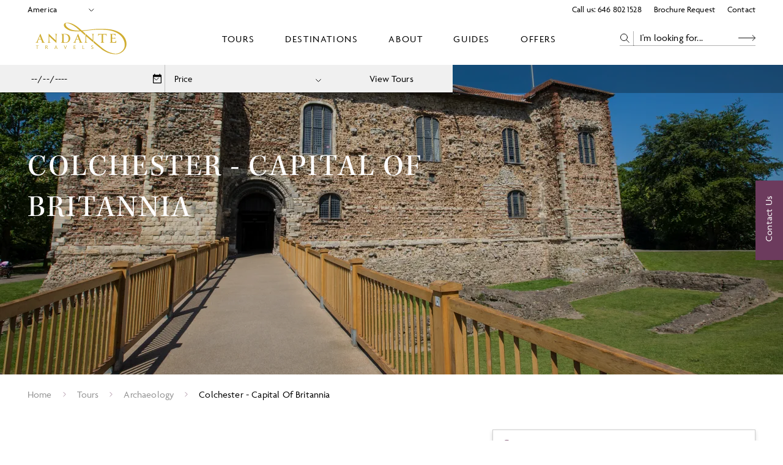

--- FILE ---
content_type: text/html; charset=utf-8
request_url: https://www.andantetravels.com/tours/colchester-capital-of-britannia
body_size: 27011
content:
<!DOCTYPE html><html lang="en"><head><meta charSet="utf-8"/><meta name="viewport" content="width=device-width"/><title>Colchester - Capital of Britannia - Andante Travels US</title><meta name="description" content="Join Andante in the first Roman capital of Britannia. Explore some of the most important archaeological remains surviving from Roman Britain."/><meta name="robots" content="index, follow, max-snippet, max-image-preview, max-video-preview"/><link rel="canonical" href="https://www.andantetravels.com/tours/colchester-capital-of-britannia"/><meta property="og:locale" content="en_US"/><meta property="og:type" content="article"/><meta property="og:title" content="Colchester - Capital of Britannia - Andante Travels US"/><meta property="og:description" content="Join Andante in the first Roman capital of Britannia. Explore some of the most important archaeological remains surviving from Roman Britain."/><meta property="og:url" content="https://www.andantetravels.com/tours/colchester-capital-of-britannia"/><meta property="og:site_name" content="Andante Travels US"/><meta property="article:modified_time" content="2026-01-22T00:21:30+00:00"/><meta name="twitter:card" content="summary_large_image"/><script type="application/ld+json" class="yoast-schema-graph">{"@context":"https://schema.org","@graph":[{"@type":"WebPage","@id":"https://www.andantetravels.com/tours/colchester-capital-of-britannia","url":"https://www.andantetravels.com/tours/colchester-capital-of-britannia","name":"Colchester - Capital of Britannia - Andante Travels US","isPartOf":{"@id":"https://www.andantetravels.com/#website"},"datePublished":"2023-08-16T11:58:48+00:00","dateModified":"2026-01-22T00:21:30+00:00","description":"Join Andante in the first Roman capital of Britannia. Explore some of the most important archaeological remains surviving from Roman Britain.","inLanguage":"en-US","potentialAction":[{"@type":"ReadAction","target":["https://www.andantetravels.com/tours/colchester-capital-of-britannia"]}]},{"@type":"WebSite","@id":"https://www.andantetravels.com/#website","url":"https://www.andantetravels.com/","name":"Andante Travels US","description":"","potentialAction":[{"@type":"SearchAction","target":{"@type":"EntryPoint","urlTemplate":"https://www.andantetravels.com/?s={search_term_string}"},"query-input":{"@type":"PropertyValueSpecification","valueRequired":true,"valueName":"search_term_string"}}],"inLanguage":"en-US"}]}</script><meta name="next-head-count" content="15"/><link rel="stylesheet" data-href="https://use.typekit.net/tzi8qbn.css"/><style>
                @font-face {
                  font-family: 'kepler-std';
                  src: url('https://use.typekit.net/tzi8qbn.css') format('woff2');
                  font-display: swap;
                }
                @font-face {
                  font-family: 'agenda';
                  src: url('https://use.typekit.net/tzi8qbn.css') format('woff2');
                  font-display: swap;
                }
                body {
                  font-family: 'kepler-std', sans-serif;
                  font-display: swap;
                }
                :root {
                  --font-primary: "kepler-std";
                  --font-secondary: "agenda";

                  --brand-colour-primary: #6C3B5D;
                  --brand-colour-secondary: #D0AD31;
                  --brand-colour-tertiary: #AE191F;
                  --brand-colour-grey: #CECECE;
                }
              </style><link rel="icon" href="https://www.andantetravels.com/wp-content/uploads/sites/7/2023/09/atl-favicon.png" sizes="any"/><link rel="preconnect" href="https://use.typekit.net" crossorigin /><link rel="preload" href="/_next/static/css/90b175382a2fa29d.css" as="style"/><link rel="stylesheet" href="/_next/static/css/90b175382a2fa29d.css" data-n-g=""/><link rel="preload" href="/_next/static/css/ff9e9e43a8bf56e4.css" as="style"/><link rel="stylesheet" href="/_next/static/css/ff9e9e43a8bf56e4.css" data-n-p=""/><link rel="preload" href="/_next/static/css/9efa6fbcdbdfedcc.css" as="style"/><link rel="stylesheet" href="/_next/static/css/9efa6fbcdbdfedcc.css" data-n-p=""/><link rel="preload" href="/_next/static/css/176abff22d0e50c5.css" as="style"/><link rel="stylesheet" href="/_next/static/css/176abff22d0e50c5.css" data-n-p=""/><noscript data-n-css=""></noscript><script defer="" nomodule="" src="/_next/static/chunks/polyfills-c67a75d1b6f99dc8.js"></script><script src="/_next/static/chunks/webpack-d2d005ef2363922d.js" defer=""></script><script src="/_next/static/chunks/framework-2224397ff1138491.js" defer=""></script><script src="/_next/static/chunks/main-39bade7290e0130f.js" defer=""></script><script src="/_next/static/chunks/pages/_app-3ff707ee6ddb3035.js" defer=""></script><script src="/_next/static/chunks/347dd6d2-bb3ef674333921a6.js" defer=""></script><script src="/_next/static/chunks/1830-2476e36ae91cd530.js" defer=""></script><script src="/_next/static/chunks/7833-cb11aac2282d5641.js" defer=""></script><script src="/_next/static/chunks/2043-345e0e03442b21ed.js" defer=""></script><script src="/_next/static/chunks/7354-4462ec64f96aa695.js" defer=""></script><script src="/_next/static/chunks/6929-3c5a9c335bc1659d.js" defer=""></script><script src="/_next/static/chunks/1271-461f879acaf5fffe.js" defer=""></script><script src="/_next/static/chunks/9439-3619608cfd637110.js" defer=""></script><script src="/_next/static/chunks/9566-3528b1754c78a1b3.js" defer=""></script><script src="/_next/static/chunks/2511-62788eb182973a52.js" defer=""></script><script src="/_next/static/chunks/729-629cfe29b6b8927e.js" defer=""></script><script src="/_next/static/chunks/9277-03e7e3bbb2544ae0.js" defer=""></script><script src="/_next/static/chunks/1420-280333be73e6e727.js" defer=""></script><script src="/_next/static/chunks/6483-3de22e42d581a725.js" defer=""></script><script src="/_next/static/chunks/6451-9017108e31d740e7.js" defer=""></script><script src="/_next/static/chunks/7699-9fe938b23a0e7fab.js" defer=""></script><script src="/_next/static/chunks/6255-4440fefe81066f0c.js" defer=""></script><script src="/_next/static/chunks/pages/tours/%5B...slug%5D-f09ae9a7a5e80764.js" defer=""></script><script src="/_next/static/JHCrDjbehF1GDrC8f5zxh/_buildManifest.js" defer=""></script><script src="/_next/static/JHCrDjbehF1GDrC8f5zxh/_ssgManifest.js" defer=""></script><style data-href="https://use.typekit.net/tzi8qbn.css">@import url("https://p.typekit.net/p.css?s=1&k=tzi8qbn&ht=tk&f=14584.14585.14586.14587.14590.14591.9869.9870.9871.9872.9874.14602.18099.18100.18101.18104.18105.18106.18182.18183.18184.18187.18188.18189.18138.18139.18140.18143.18144.18145.18168.18169.18170.18173.18174.18175.18209.18210.18211.18212.18215.18216.18338.18339.18340.18343.18344.18345.18350.18351.18352.18355.18356.18357.18288.18289.18290.18293.18294.18295.18021.18022.18023.18026.18027.18028.18046.18047.18048.18051.18052.18053.18126.18127.18128.18131.18132.18133.30027.30028.30029.30030.30033.30034.30041.30042.30043.30044.30047.30048.30055.30056.30057.30058.30061.30062.30069.30070.30071.30072.30075.30076&a=87812715&app=typekit&e=css");@font-face{font-family:"kepler-std-caption";src:url("https://use.typekit.net/af/0eef1b/000000000000000000013152/27/l?primer=7cdcb44be4a7db8877ffa5c0007b8dd865b3bbc383831fe2ea177f62257a9191&fvd=n4&v=3") format("woff2"),url("https://use.typekit.net/af/0eef1b/000000000000000000013152/27/d?primer=7cdcb44be4a7db8877ffa5c0007b8dd865b3bbc383831fe2ea177f62257a9191&fvd=n4&v=3") format("woff"),url("https://use.typekit.net/af/0eef1b/000000000000000000013152/27/a?primer=7cdcb44be4a7db8877ffa5c0007b8dd865b3bbc383831fe2ea177f62257a9191&fvd=n4&v=3") format("opentype");font-display:swap;font-style:normal;font-weight:400;font-stretch:normal}@font-face{font-family:"kepler-std-caption";src:url("https://use.typekit.net/af/d4999a/00000000000000000001314d/27/l?primer=7cdcb44be4a7db8877ffa5c0007b8dd865b3bbc383831fe2ea177f62257a9191&fvd=i4&v=3") format("woff2"),url("https://use.typekit.net/af/d4999a/00000000000000000001314d/27/d?primer=7cdcb44be4a7db8877ffa5c0007b8dd865b3bbc383831fe2ea177f62257a9191&fvd=i4&v=3") format("woff"),url("https://use.typekit.net/af/d4999a/00000000000000000001314d/27/a?primer=7cdcb44be4a7db8877ffa5c0007b8dd865b3bbc383831fe2ea177f62257a9191&fvd=i4&v=3") format("opentype");font-display:swap;font-style:italic;font-weight:400;font-stretch:normal}@font-face{font-family:"kepler-std-caption";src:url("https://use.typekit.net/af/fb4da0/00000000000000000001314b/27/l?primer=7cdcb44be4a7db8877ffa5c0007b8dd865b3bbc383831fe2ea177f62257a9191&fvd=n7&v=3") format("woff2"),url("https://use.typekit.net/af/fb4da0/00000000000000000001314b/27/d?primer=7cdcb44be4a7db8877ffa5c0007b8dd865b3bbc383831fe2ea177f62257a9191&fvd=n7&v=3") format("woff"),url("https://use.typekit.net/af/fb4da0/00000000000000000001314b/27/a?primer=7cdcb44be4a7db8877ffa5c0007b8dd865b3bbc383831fe2ea177f62257a9191&fvd=n7&v=3") format("opentype");font-display:swap;font-style:normal;font-weight:700;font-stretch:normal}@font-face{font-family:"kepler-std-caption";src:url("https://use.typekit.net/af/ead484/00000000000000000001314c/27/l?primer=7cdcb44be4a7db8877ffa5c0007b8dd865b3bbc383831fe2ea177f62257a9191&fvd=i7&v=3") format("woff2"),url("https://use.typekit.net/af/ead484/00000000000000000001314c/27/d?primer=7cdcb44be4a7db8877ffa5c0007b8dd865b3bbc383831fe2ea177f62257a9191&fvd=i7&v=3") format("woff"),url("https://use.typekit.net/af/ead484/00000000000000000001314c/27/a?primer=7cdcb44be4a7db8877ffa5c0007b8dd865b3bbc383831fe2ea177f62257a9191&fvd=i7&v=3") format("opentype");font-display:swap;font-style:italic;font-weight:700;font-stretch:normal}@font-face{font-family:"kepler-std-caption";src:url("https://use.typekit.net/af/ffeb41/000000000000000000013150/27/l?primer=7cdcb44be4a7db8877ffa5c0007b8dd865b3bbc383831fe2ea177f62257a9191&fvd=n5&v=3") format("woff2"),url("https://use.typekit.net/af/ffeb41/000000000000000000013150/27/d?primer=7cdcb44be4a7db8877ffa5c0007b8dd865b3bbc383831fe2ea177f62257a9191&fvd=n5&v=3") format("woff"),url("https://use.typekit.net/af/ffeb41/000000000000000000013150/27/a?primer=7cdcb44be4a7db8877ffa5c0007b8dd865b3bbc383831fe2ea177f62257a9191&fvd=n5&v=3") format("opentype");font-display:swap;font-style:normal;font-weight:500;font-stretch:normal}@font-face{font-family:"kepler-std-caption";src:url("https://use.typekit.net/af/03ff24/000000000000000000013151/27/l?primer=7cdcb44be4a7db8877ffa5c0007b8dd865b3bbc383831fe2ea177f62257a9191&fvd=i5&v=3") format("woff2"),url("https://use.typekit.net/af/03ff24/000000000000000000013151/27/d?primer=7cdcb44be4a7db8877ffa5c0007b8dd865b3bbc383831fe2ea177f62257a9191&fvd=i5&v=3") format("woff"),url("https://use.typekit.net/af/03ff24/000000000000000000013151/27/a?primer=7cdcb44be4a7db8877ffa5c0007b8dd865b3bbc383831fe2ea177f62257a9191&fvd=i5&v=3") format("opentype");font-display:swap;font-style:italic;font-weight:500;font-stretch:normal}@font-face{font-family:"kepler-std";src:url("https://use.typekit.net/af/de0ac1/000000000000000000013146/27/l?primer=7cdcb44be4a7db8877ffa5c0007b8dd865b3bbc383831fe2ea177f62257a9191&fvd=n4&v=3") format("woff2"),url("https://use.typekit.net/af/de0ac1/000000000000000000013146/27/d?primer=7cdcb44be4a7db8877ffa5c0007b8dd865b3bbc383831fe2ea177f62257a9191&fvd=n4&v=3") format("woff"),url("https://use.typekit.net/af/de0ac1/000000000000000000013146/27/a?primer=7cdcb44be4a7db8877ffa5c0007b8dd865b3bbc383831fe2ea177f62257a9191&fvd=n4&v=3") format("opentype");font-display:swap;font-style:normal;font-weight:400;font-stretch:normal}@font-face{font-family:"kepler-std";src:url("https://use.typekit.net/af/d0cd82/000000000000000000013141/27/l?primer=7cdcb44be4a7db8877ffa5c0007b8dd865b3bbc383831fe2ea177f62257a9191&fvd=i4&v=3") format("woff2"),url("https://use.typekit.net/af/d0cd82/000000000000000000013141/27/d?primer=7cdcb44be4a7db8877ffa5c0007b8dd865b3bbc383831fe2ea177f62257a9191&fvd=i4&v=3") format("woff"),url("https://use.typekit.net/af/d0cd82/000000000000000000013141/27/a?primer=7cdcb44be4a7db8877ffa5c0007b8dd865b3bbc383831fe2ea177f62257a9191&fvd=i4&v=3") format("opentype");font-display:swap;font-style:italic;font-weight:400;font-stretch:normal}@font-face{font-family:"kepler-std";src:url("https://use.typekit.net/af/3f55d3/00000000000000000001313f/27/l?primer=7cdcb44be4a7db8877ffa5c0007b8dd865b3bbc383831fe2ea177f62257a9191&fvd=n7&v=3") format("woff2"),url("https://use.typekit.net/af/3f55d3/00000000000000000001313f/27/d?primer=7cdcb44be4a7db8877ffa5c0007b8dd865b3bbc383831fe2ea177f62257a9191&fvd=n7&v=3") format("woff"),url("https://use.typekit.net/af/3f55d3/00000000000000000001313f/27/a?primer=7cdcb44be4a7db8877ffa5c0007b8dd865b3bbc383831fe2ea177f62257a9191&fvd=n7&v=3") format("opentype");font-display:swap;font-style:normal;font-weight:700;font-stretch:normal}@font-face{font-family:"kepler-std";src:url("https://use.typekit.net/af/2c86cd/000000000000000000013140/27/l?primer=7cdcb44be4a7db8877ffa5c0007b8dd865b3bbc383831fe2ea177f62257a9191&fvd=i7&v=3") format("woff2"),url("https://use.typekit.net/af/2c86cd/000000000000000000013140/27/d?primer=7cdcb44be4a7db8877ffa5c0007b8dd865b3bbc383831fe2ea177f62257a9191&fvd=i7&v=3") format("woff"),url("https://use.typekit.net/af/2c86cd/000000000000000000013140/27/a?primer=7cdcb44be4a7db8877ffa5c0007b8dd865b3bbc383831fe2ea177f62257a9191&fvd=i7&v=3") format("opentype");font-display:swap;font-style:italic;font-weight:700;font-stretch:normal}@font-face{font-family:"kepler-std";src:url("https://use.typekit.net/af/4337b5/000000000000000000013144/27/l?primer=7cdcb44be4a7db8877ffa5c0007b8dd865b3bbc383831fe2ea177f62257a9191&fvd=n5&v=3") format("woff2"),url("https://use.typekit.net/af/4337b5/000000000000000000013144/27/d?primer=7cdcb44be4a7db8877ffa5c0007b8dd865b3bbc383831fe2ea177f62257a9191&fvd=n5&v=3") format("woff"),url("https://use.typekit.net/af/4337b5/000000000000000000013144/27/a?primer=7cdcb44be4a7db8877ffa5c0007b8dd865b3bbc383831fe2ea177f62257a9191&fvd=n5&v=3") format("opentype");font-display:swap;font-style:normal;font-weight:500;font-stretch:normal}@font-face{font-family:"kepler-std";src:url("https://use.typekit.net/af/411f5c/000000000000000000013145/27/l?primer=7cdcb44be4a7db8877ffa5c0007b8dd865b3bbc383831fe2ea177f62257a9191&fvd=i5&v=3") format("woff2"),url("https://use.typekit.net/af/411f5c/000000000000000000013145/27/d?primer=7cdcb44be4a7db8877ffa5c0007b8dd865b3bbc383831fe2ea177f62257a9191&fvd=i5&v=3") format("woff"),url("https://use.typekit.net/af/411f5c/000000000000000000013145/27/a?primer=7cdcb44be4a7db8877ffa5c0007b8dd865b3bbc383831fe2ea177f62257a9191&fvd=i5&v=3") format("opentype");font-display:swap;font-style:italic;font-weight:500;font-stretch:normal}@font-face{font-family:"kepler-std-condensed-subhead";src:url("https://use.typekit.net/af/8b8a25/000000000000000000012fd1/27/l?primer=7cdcb44be4a7db8877ffa5c0007b8dd865b3bbc383831fe2ea177f62257a9191&fvd=n7&v=3") format("woff2"),url("https://use.typekit.net/af/8b8a25/000000000000000000012fd1/27/d?primer=7cdcb44be4a7db8877ffa5c0007b8dd865b3bbc383831fe2ea177f62257a9191&fvd=n7&v=3") format("woff"),url("https://use.typekit.net/af/8b8a25/000000000000000000012fd1/27/a?primer=7cdcb44be4a7db8877ffa5c0007b8dd865b3bbc383831fe2ea177f62257a9191&fvd=n7&v=3") format("opentype");font-display:swap;font-style:normal;font-weight:700;font-stretch:normal}@font-face{font-family:"kepler-std-condensed-subhead";src:url("https://use.typekit.net/af/a1d938/000000000000000000012fd2/27/l?primer=7cdcb44be4a7db8877ffa5c0007b8dd865b3bbc383831fe2ea177f62257a9191&fvd=i7&v=3") format("woff2"),url("https://use.typekit.net/af/a1d938/000000000000000000012fd2/27/d?primer=7cdcb44be4a7db8877ffa5c0007b8dd865b3bbc383831fe2ea177f62257a9191&fvd=i7&v=3") format("woff"),url("https://use.typekit.net/af/a1d938/000000000000000000012fd2/27/a?primer=7cdcb44be4a7db8877ffa5c0007b8dd865b3bbc383831fe2ea177f62257a9191&fvd=i7&v=3") format("opentype");font-display:swap;font-style:italic;font-weight:700;font-stretch:normal}@font-face{font-family:"kepler-std-condensed-subhead";src:url("https://use.typekit.net/af/cbb768/000000000000000000012fd3/27/l?primer=7cdcb44be4a7db8877ffa5c0007b8dd865b3bbc383831fe2ea177f62257a9191&fvd=i4&v=3") format("woff2"),url("https://use.typekit.net/af/cbb768/000000000000000000012fd3/27/d?primer=7cdcb44be4a7db8877ffa5c0007b8dd865b3bbc383831fe2ea177f62257a9191&fvd=i4&v=3") format("woff"),url("https://use.typekit.net/af/cbb768/000000000000000000012fd3/27/a?primer=7cdcb44be4a7db8877ffa5c0007b8dd865b3bbc383831fe2ea177f62257a9191&fvd=i4&v=3") format("opentype");font-display:swap;font-style:italic;font-weight:400;font-stretch:normal}@font-face{font-family:"kepler-std-condensed-subhead";src:url("https://use.typekit.net/af/29baab/000000000000000000012fd6/27/l?primer=7cdcb44be4a7db8877ffa5c0007b8dd865b3bbc383831fe2ea177f62257a9191&fvd=n5&v=3") format("woff2"),url("https://use.typekit.net/af/29baab/000000000000000000012fd6/27/d?primer=7cdcb44be4a7db8877ffa5c0007b8dd865b3bbc383831fe2ea177f62257a9191&fvd=n5&v=3") format("woff"),url("https://use.typekit.net/af/29baab/000000000000000000012fd6/27/a?primer=7cdcb44be4a7db8877ffa5c0007b8dd865b3bbc383831fe2ea177f62257a9191&fvd=n5&v=3") format("opentype");font-display:swap;font-style:normal;font-weight:500;font-stretch:normal}@font-face{font-family:"kepler-std-condensed-subhead";src:url("https://use.typekit.net/af/241fcd/000000000000000000012fd7/27/l?primer=7cdcb44be4a7db8877ffa5c0007b8dd865b3bbc383831fe2ea177f62257a9191&fvd=i5&v=3") format("woff2"),url("https://use.typekit.net/af/241fcd/000000000000000000012fd7/27/d?primer=7cdcb44be4a7db8877ffa5c0007b8dd865b3bbc383831fe2ea177f62257a9191&fvd=i5&v=3") format("woff"),url("https://use.typekit.net/af/241fcd/000000000000000000012fd7/27/a?primer=7cdcb44be4a7db8877ffa5c0007b8dd865b3bbc383831fe2ea177f62257a9191&fvd=i5&v=3") format("opentype");font-display:swap;font-style:italic;font-weight:500;font-stretch:normal}@font-face{font-family:"kepler-std-condensed-subhead";src:url("https://use.typekit.net/af/c3308f/000000000000000000012fd8/27/l?primer=7cdcb44be4a7db8877ffa5c0007b8dd865b3bbc383831fe2ea177f62257a9191&fvd=n4&v=3") format("woff2"),url("https://use.typekit.net/af/c3308f/000000000000000000012fd8/27/d?primer=7cdcb44be4a7db8877ffa5c0007b8dd865b3bbc383831fe2ea177f62257a9191&fvd=n4&v=3") format("woff"),url("https://use.typekit.net/af/c3308f/000000000000000000012fd8/27/a?primer=7cdcb44be4a7db8877ffa5c0007b8dd865b3bbc383831fe2ea177f62257a9191&fvd=n4&v=3") format("opentype");font-display:swap;font-style:normal;font-weight:400;font-stretch:normal}@font-face{font-family:"kepler-std-display";src:url("https://use.typekit.net/af/176972/000000000000000000013024/27/l?primer=7cdcb44be4a7db8877ffa5c0007b8dd865b3bbc383831fe2ea177f62257a9191&fvd=n7&v=3") format("woff2"),url("https://use.typekit.net/af/176972/000000000000000000013024/27/d?primer=7cdcb44be4a7db8877ffa5c0007b8dd865b3bbc383831fe2ea177f62257a9191&fvd=n7&v=3") format("woff"),url("https://use.typekit.net/af/176972/000000000000000000013024/27/a?primer=7cdcb44be4a7db8877ffa5c0007b8dd865b3bbc383831fe2ea177f62257a9191&fvd=n7&v=3") format("opentype");font-display:swap;font-style:normal;font-weight:700;font-stretch:normal}@font-face{font-family:"kepler-std-display";src:url("https://use.typekit.net/af/e5fb78/000000000000000000013025/27/l?primer=7cdcb44be4a7db8877ffa5c0007b8dd865b3bbc383831fe2ea177f62257a9191&fvd=i7&v=3") format("woff2"),url("https://use.typekit.net/af/e5fb78/000000000000000000013025/27/d?primer=7cdcb44be4a7db8877ffa5c0007b8dd865b3bbc383831fe2ea177f62257a9191&fvd=i7&v=3") format("woff"),url("https://use.typekit.net/af/e5fb78/000000000000000000013025/27/a?primer=7cdcb44be4a7db8877ffa5c0007b8dd865b3bbc383831fe2ea177f62257a9191&fvd=i7&v=3") format("opentype");font-display:swap;font-style:italic;font-weight:700;font-stretch:normal}@font-face{font-family:"kepler-std-display";src:url("https://use.typekit.net/af/86da46/000000000000000000013026/27/l?primer=7cdcb44be4a7db8877ffa5c0007b8dd865b3bbc383831fe2ea177f62257a9191&fvd=i4&v=3") format("woff2"),url("https://use.typekit.net/af/86da46/000000000000000000013026/27/d?primer=7cdcb44be4a7db8877ffa5c0007b8dd865b3bbc383831fe2ea177f62257a9191&fvd=i4&v=3") format("woff"),url("https://use.typekit.net/af/86da46/000000000000000000013026/27/a?primer=7cdcb44be4a7db8877ffa5c0007b8dd865b3bbc383831fe2ea177f62257a9191&fvd=i4&v=3") format("opentype");font-display:swap;font-style:italic;font-weight:400;font-stretch:normal}@font-face{font-family:"kepler-std-display";src:url("https://use.typekit.net/af/32a5e0/000000000000000000013029/27/l?primer=7cdcb44be4a7db8877ffa5c0007b8dd865b3bbc383831fe2ea177f62257a9191&fvd=n5&v=3") format("woff2"),url("https://use.typekit.net/af/32a5e0/000000000000000000013029/27/d?primer=7cdcb44be4a7db8877ffa5c0007b8dd865b3bbc383831fe2ea177f62257a9191&fvd=n5&v=3") format("woff"),url("https://use.typekit.net/af/32a5e0/000000000000000000013029/27/a?primer=7cdcb44be4a7db8877ffa5c0007b8dd865b3bbc383831fe2ea177f62257a9191&fvd=n5&v=3") format("opentype");font-display:swap;font-style:normal;font-weight:500;font-stretch:normal}@font-face{font-family:"kepler-std-display";src:url("https://use.typekit.net/af/4db432/00000000000000000001302a/27/l?primer=7cdcb44be4a7db8877ffa5c0007b8dd865b3bbc383831fe2ea177f62257a9191&fvd=i5&v=3") format("woff2"),url("https://use.typekit.net/af/4db432/00000000000000000001302a/27/d?primer=7cdcb44be4a7db8877ffa5c0007b8dd865b3bbc383831fe2ea177f62257a9191&fvd=i5&v=3") format("woff"),url("https://use.typekit.net/af/4db432/00000000000000000001302a/27/a?primer=7cdcb44be4a7db8877ffa5c0007b8dd865b3bbc383831fe2ea177f62257a9191&fvd=i5&v=3") format("opentype");font-display:swap;font-style:italic;font-weight:500;font-stretch:normal}@font-face{font-family:"kepler-std-display";src:url("https://use.typekit.net/af/74a78f/00000000000000000001302b/27/l?primer=7cdcb44be4a7db8877ffa5c0007b8dd865b3bbc383831fe2ea177f62257a9191&fvd=n4&v=3") format("woff2"),url("https://use.typekit.net/af/74a78f/00000000000000000001302b/27/d?primer=7cdcb44be4a7db8877ffa5c0007b8dd865b3bbc383831fe2ea177f62257a9191&fvd=n4&v=3") format("woff"),url("https://use.typekit.net/af/74a78f/00000000000000000001302b/27/a?primer=7cdcb44be4a7db8877ffa5c0007b8dd865b3bbc383831fe2ea177f62257a9191&fvd=n4&v=3") format("opentype");font-display:swap;font-style:normal;font-weight:400;font-stretch:normal}@font-face{font-family:"kepler-std-extended";src:url("https://use.typekit.net/af/082222/000000000000000000012ff8/27/l?primer=7cdcb44be4a7db8877ffa5c0007b8dd865b3bbc383831fe2ea177f62257a9191&fvd=n7&v=3") format("woff2"),url("https://use.typekit.net/af/082222/000000000000000000012ff8/27/d?primer=7cdcb44be4a7db8877ffa5c0007b8dd865b3bbc383831fe2ea177f62257a9191&fvd=n7&v=3") format("woff"),url("https://use.typekit.net/af/082222/000000000000000000012ff8/27/a?primer=7cdcb44be4a7db8877ffa5c0007b8dd865b3bbc383831fe2ea177f62257a9191&fvd=n7&v=3") format("opentype");font-display:swap;font-style:normal;font-weight:700;font-stretch:normal}@font-face{font-family:"kepler-std-extended";src:url("https://use.typekit.net/af/f31a9c/000000000000000000012ff9/27/l?primer=7cdcb44be4a7db8877ffa5c0007b8dd865b3bbc383831fe2ea177f62257a9191&fvd=i7&v=3") format("woff2"),url("https://use.typekit.net/af/f31a9c/000000000000000000012ff9/27/d?primer=7cdcb44be4a7db8877ffa5c0007b8dd865b3bbc383831fe2ea177f62257a9191&fvd=i7&v=3") format("woff"),url("https://use.typekit.net/af/f31a9c/000000000000000000012ff9/27/a?primer=7cdcb44be4a7db8877ffa5c0007b8dd865b3bbc383831fe2ea177f62257a9191&fvd=i7&v=3") format("opentype");font-display:swap;font-style:italic;font-weight:700;font-stretch:normal}@font-face{font-family:"kepler-std-extended";src:url("https://use.typekit.net/af/2f5d0c/000000000000000000012ffa/27/l?primer=7cdcb44be4a7db8877ffa5c0007b8dd865b3bbc383831fe2ea177f62257a9191&fvd=i4&v=3") format("woff2"),url("https://use.typekit.net/af/2f5d0c/000000000000000000012ffa/27/d?primer=7cdcb44be4a7db8877ffa5c0007b8dd865b3bbc383831fe2ea177f62257a9191&fvd=i4&v=3") format("woff"),url("https://use.typekit.net/af/2f5d0c/000000000000000000012ffa/27/a?primer=7cdcb44be4a7db8877ffa5c0007b8dd865b3bbc383831fe2ea177f62257a9191&fvd=i4&v=3") format("opentype");font-display:swap;font-style:italic;font-weight:400;font-stretch:normal}@font-face{font-family:"kepler-std-extended";src:url("https://use.typekit.net/af/d2dd7c/000000000000000000012ffd/27/l?primer=7cdcb44be4a7db8877ffa5c0007b8dd865b3bbc383831fe2ea177f62257a9191&fvd=n5&v=3") format("woff2"),url("https://use.typekit.net/af/d2dd7c/000000000000000000012ffd/27/d?primer=7cdcb44be4a7db8877ffa5c0007b8dd865b3bbc383831fe2ea177f62257a9191&fvd=n5&v=3") format("woff"),url("https://use.typekit.net/af/d2dd7c/000000000000000000012ffd/27/a?primer=7cdcb44be4a7db8877ffa5c0007b8dd865b3bbc383831fe2ea177f62257a9191&fvd=n5&v=3") format("opentype");font-display:swap;font-style:normal;font-weight:500;font-stretch:normal}@font-face{font-family:"kepler-std-extended";src:url("https://use.typekit.net/af/ceed4a/000000000000000000012ffe/27/l?primer=7cdcb44be4a7db8877ffa5c0007b8dd865b3bbc383831fe2ea177f62257a9191&fvd=i5&v=3") format("woff2"),url("https://use.typekit.net/af/ceed4a/000000000000000000012ffe/27/d?primer=7cdcb44be4a7db8877ffa5c0007b8dd865b3bbc383831fe2ea177f62257a9191&fvd=i5&v=3") format("woff"),url("https://use.typekit.net/af/ceed4a/000000000000000000012ffe/27/a?primer=7cdcb44be4a7db8877ffa5c0007b8dd865b3bbc383831fe2ea177f62257a9191&fvd=i5&v=3") format("opentype");font-display:swap;font-style:italic;font-weight:500;font-stretch:normal}@font-face{font-family:"kepler-std-extended";src:url("https://use.typekit.net/af/a636a5/000000000000000000012fff/27/l?primer=7cdcb44be4a7db8877ffa5c0007b8dd865b3bbc383831fe2ea177f62257a9191&fvd=n4&v=3") format("woff2"),url("https://use.typekit.net/af/a636a5/000000000000000000012fff/27/d?primer=7cdcb44be4a7db8877ffa5c0007b8dd865b3bbc383831fe2ea177f62257a9191&fvd=n4&v=3") format("woff"),url("https://use.typekit.net/af/a636a5/000000000000000000012fff/27/a?primer=7cdcb44be4a7db8877ffa5c0007b8dd865b3bbc383831fe2ea177f62257a9191&fvd=n4&v=3") format("opentype");font-display:swap;font-style:normal;font-weight:400;font-stretch:normal}@font-face{font-family:"kepler-std-extended-caption";src:url("https://use.typekit.net/af/009c4a/000000000000000000013016/27/l?primer=7cdcb44be4a7db8877ffa5c0007b8dd865b3bbc383831fe2ea177f62257a9191&fvd=n7&v=3") format("woff2"),url("https://use.typekit.net/af/009c4a/000000000000000000013016/27/d?primer=7cdcb44be4a7db8877ffa5c0007b8dd865b3bbc383831fe2ea177f62257a9191&fvd=n7&v=3") format("woff"),url("https://use.typekit.net/af/009c4a/000000000000000000013016/27/a?primer=7cdcb44be4a7db8877ffa5c0007b8dd865b3bbc383831fe2ea177f62257a9191&fvd=n7&v=3") format("opentype");font-display:swap;font-style:normal;font-weight:700;font-stretch:normal}@font-face{font-family:"kepler-std-extended-caption";src:url("https://use.typekit.net/af/fd86a6/000000000000000000013017/27/l?primer=7cdcb44be4a7db8877ffa5c0007b8dd865b3bbc383831fe2ea177f62257a9191&fvd=i7&v=3") format("woff2"),url("https://use.typekit.net/af/fd86a6/000000000000000000013017/27/d?primer=7cdcb44be4a7db8877ffa5c0007b8dd865b3bbc383831fe2ea177f62257a9191&fvd=i7&v=3") format("woff"),url("https://use.typekit.net/af/fd86a6/000000000000000000013017/27/a?primer=7cdcb44be4a7db8877ffa5c0007b8dd865b3bbc383831fe2ea177f62257a9191&fvd=i7&v=3") format("opentype");font-display:swap;font-style:italic;font-weight:700;font-stretch:normal}@font-face{font-family:"kepler-std-extended-caption";src:url("https://use.typekit.net/af/5ea5e0/000000000000000000013018/27/l?primer=7cdcb44be4a7db8877ffa5c0007b8dd865b3bbc383831fe2ea177f62257a9191&fvd=i4&v=3") format("woff2"),url("https://use.typekit.net/af/5ea5e0/000000000000000000013018/27/d?primer=7cdcb44be4a7db8877ffa5c0007b8dd865b3bbc383831fe2ea177f62257a9191&fvd=i4&v=3") format("woff"),url("https://use.typekit.net/af/5ea5e0/000000000000000000013018/27/a?primer=7cdcb44be4a7db8877ffa5c0007b8dd865b3bbc383831fe2ea177f62257a9191&fvd=i4&v=3") format("opentype");font-display:swap;font-style:italic;font-weight:400;font-stretch:normal}@font-face{font-family:"kepler-std-extended-caption";src:url("https://use.typekit.net/af/1d6297/00000000000000000001301b/27/l?primer=7cdcb44be4a7db8877ffa5c0007b8dd865b3bbc383831fe2ea177f62257a9191&fvd=n5&v=3") format("woff2"),url("https://use.typekit.net/af/1d6297/00000000000000000001301b/27/d?primer=7cdcb44be4a7db8877ffa5c0007b8dd865b3bbc383831fe2ea177f62257a9191&fvd=n5&v=3") format("woff"),url("https://use.typekit.net/af/1d6297/00000000000000000001301b/27/a?primer=7cdcb44be4a7db8877ffa5c0007b8dd865b3bbc383831fe2ea177f62257a9191&fvd=n5&v=3") format("opentype");font-display:swap;font-style:normal;font-weight:500;font-stretch:normal}@font-face{font-family:"kepler-std-extended-caption";src:url("https://use.typekit.net/af/d1108c/00000000000000000001301c/27/l?primer=7cdcb44be4a7db8877ffa5c0007b8dd865b3bbc383831fe2ea177f62257a9191&fvd=i5&v=3") format("woff2"),url("https://use.typekit.net/af/d1108c/00000000000000000001301c/27/d?primer=7cdcb44be4a7db8877ffa5c0007b8dd865b3bbc383831fe2ea177f62257a9191&fvd=i5&v=3") format("woff"),url("https://use.typekit.net/af/d1108c/00000000000000000001301c/27/a?primer=7cdcb44be4a7db8877ffa5c0007b8dd865b3bbc383831fe2ea177f62257a9191&fvd=i5&v=3") format("opentype");font-display:swap;font-style:italic;font-weight:500;font-stretch:normal}@font-face{font-family:"kepler-std-extended-caption";src:url("https://use.typekit.net/af/073042/00000000000000000001301d/27/l?primer=7cdcb44be4a7db8877ffa5c0007b8dd865b3bbc383831fe2ea177f62257a9191&fvd=n4&v=3") format("woff2"),url("https://use.typekit.net/af/073042/00000000000000000001301d/27/d?primer=7cdcb44be4a7db8877ffa5c0007b8dd865b3bbc383831fe2ea177f62257a9191&fvd=n4&v=3") format("woff"),url("https://use.typekit.net/af/073042/00000000000000000001301d/27/a?primer=7cdcb44be4a7db8877ffa5c0007b8dd865b3bbc383831fe2ea177f62257a9191&fvd=n4&v=3") format("opentype");font-display:swap;font-style:normal;font-weight:400;font-stretch:normal}@font-face{font-family:"kepler-std-extended-display";src:url("https://use.typekit.net/af/704750/00000000000000000001303f/27/l?primer=7cdcb44be4a7db8877ffa5c0007b8dd865b3bbc383831fe2ea177f62257a9191&fvd=n7&v=3") format("woff2"),url("https://use.typekit.net/af/704750/00000000000000000001303f/27/d?primer=7cdcb44be4a7db8877ffa5c0007b8dd865b3bbc383831fe2ea177f62257a9191&fvd=n7&v=3") format("woff"),url("https://use.typekit.net/af/704750/00000000000000000001303f/27/a?primer=7cdcb44be4a7db8877ffa5c0007b8dd865b3bbc383831fe2ea177f62257a9191&fvd=n7&v=3") format("opentype");font-display:swap;font-style:normal;font-weight:700;font-stretch:normal}@font-face{font-family:"kepler-std-extended-display";src:url("https://use.typekit.net/af/b0c73d/000000000000000000013040/27/l?primer=7cdcb44be4a7db8877ffa5c0007b8dd865b3bbc383831fe2ea177f62257a9191&fvd=i7&v=3") format("woff2"),url("https://use.typekit.net/af/b0c73d/000000000000000000013040/27/d?primer=7cdcb44be4a7db8877ffa5c0007b8dd865b3bbc383831fe2ea177f62257a9191&fvd=i7&v=3") format("woff"),url("https://use.typekit.net/af/b0c73d/000000000000000000013040/27/a?primer=7cdcb44be4a7db8877ffa5c0007b8dd865b3bbc383831fe2ea177f62257a9191&fvd=i7&v=3") format("opentype");font-display:swap;font-style:italic;font-weight:700;font-stretch:normal}@font-face{font-family:"kepler-std-extended-display";src:url("https://use.typekit.net/af/260c97/000000000000000000013041/27/l?primer=7cdcb44be4a7db8877ffa5c0007b8dd865b3bbc383831fe2ea177f62257a9191&fvd=n4&v=3") format("woff2"),url("https://use.typekit.net/af/260c97/000000000000000000013041/27/d?primer=7cdcb44be4a7db8877ffa5c0007b8dd865b3bbc383831fe2ea177f62257a9191&fvd=n4&v=3") format("woff"),url("https://use.typekit.net/af/260c97/000000000000000000013041/27/a?primer=7cdcb44be4a7db8877ffa5c0007b8dd865b3bbc383831fe2ea177f62257a9191&fvd=n4&v=3") format("opentype");font-display:swap;font-style:normal;font-weight:400;font-stretch:normal}@font-face{font-family:"kepler-std-extended-display";src:url("https://use.typekit.net/af/7bc99b/000000000000000000013042/27/l?primer=7cdcb44be4a7db8877ffa5c0007b8dd865b3bbc383831fe2ea177f62257a9191&fvd=i4&v=3") format("woff2"),url("https://use.typekit.net/af/7bc99b/000000000000000000013042/27/d?primer=7cdcb44be4a7db8877ffa5c0007b8dd865b3bbc383831fe2ea177f62257a9191&fvd=i4&v=3") format("woff"),url("https://use.typekit.net/af/7bc99b/000000000000000000013042/27/a?primer=7cdcb44be4a7db8877ffa5c0007b8dd865b3bbc383831fe2ea177f62257a9191&fvd=i4&v=3") format("opentype");font-display:swap;font-style:italic;font-weight:400;font-stretch:normal}@font-face{font-family:"kepler-std-extended-display";src:url("https://use.typekit.net/af/2a5162/000000000000000000013045/27/l?primer=7cdcb44be4a7db8877ffa5c0007b8dd865b3bbc383831fe2ea177f62257a9191&fvd=n5&v=3") format("woff2"),url("https://use.typekit.net/af/2a5162/000000000000000000013045/27/d?primer=7cdcb44be4a7db8877ffa5c0007b8dd865b3bbc383831fe2ea177f62257a9191&fvd=n5&v=3") format("woff"),url("https://use.typekit.net/af/2a5162/000000000000000000013045/27/a?primer=7cdcb44be4a7db8877ffa5c0007b8dd865b3bbc383831fe2ea177f62257a9191&fvd=n5&v=3") format("opentype");font-display:swap;font-style:normal;font-weight:500;font-stretch:normal}@font-face{font-family:"kepler-std-extended-display";src:url("https://use.typekit.net/af/dc158e/000000000000000000013046/27/l?primer=7cdcb44be4a7db8877ffa5c0007b8dd865b3bbc383831fe2ea177f62257a9191&fvd=i5&v=3") format("woff2"),url("https://use.typekit.net/af/dc158e/000000000000000000013046/27/d?primer=7cdcb44be4a7db8877ffa5c0007b8dd865b3bbc383831fe2ea177f62257a9191&fvd=i5&v=3") format("woff"),url("https://use.typekit.net/af/dc158e/000000000000000000013046/27/a?primer=7cdcb44be4a7db8877ffa5c0007b8dd865b3bbc383831fe2ea177f62257a9191&fvd=i5&v=3") format("opentype");font-display:swap;font-style:italic;font-weight:500;font-stretch:normal}@font-face{font-family:"kepler-std-extended-subhead";src:url("https://use.typekit.net/af/3236ad/0000000000000000000130c0/27/l?primer=7cdcb44be4a7db8877ffa5c0007b8dd865b3bbc383831fe2ea177f62257a9191&fvd=n7&v=3") format("woff2"),url("https://use.typekit.net/af/3236ad/0000000000000000000130c0/27/d?primer=7cdcb44be4a7db8877ffa5c0007b8dd865b3bbc383831fe2ea177f62257a9191&fvd=n7&v=3") format("woff"),url("https://use.typekit.net/af/3236ad/0000000000000000000130c0/27/a?primer=7cdcb44be4a7db8877ffa5c0007b8dd865b3bbc383831fe2ea177f62257a9191&fvd=n7&v=3") format("opentype");font-display:swap;font-style:normal;font-weight:700;font-stretch:normal}@font-face{font-family:"kepler-std-extended-subhead";src:url("https://use.typekit.net/af/192760/0000000000000000000130c1/27/l?primer=7cdcb44be4a7db8877ffa5c0007b8dd865b3bbc383831fe2ea177f62257a9191&fvd=i7&v=3") format("woff2"),url("https://use.typekit.net/af/192760/0000000000000000000130c1/27/d?primer=7cdcb44be4a7db8877ffa5c0007b8dd865b3bbc383831fe2ea177f62257a9191&fvd=i7&v=3") format("woff"),url("https://use.typekit.net/af/192760/0000000000000000000130c1/27/a?primer=7cdcb44be4a7db8877ffa5c0007b8dd865b3bbc383831fe2ea177f62257a9191&fvd=i7&v=3") format("opentype");font-display:swap;font-style:italic;font-weight:700;font-stretch:normal}@font-face{font-family:"kepler-std-extended-subhead";src:url("https://use.typekit.net/af/c34239/0000000000000000000130c2/27/l?primer=7cdcb44be4a7db8877ffa5c0007b8dd865b3bbc383831fe2ea177f62257a9191&fvd=i4&v=3") format("woff2"),url("https://use.typekit.net/af/c34239/0000000000000000000130c2/27/d?primer=7cdcb44be4a7db8877ffa5c0007b8dd865b3bbc383831fe2ea177f62257a9191&fvd=i4&v=3") format("woff"),url("https://use.typekit.net/af/c34239/0000000000000000000130c2/27/a?primer=7cdcb44be4a7db8877ffa5c0007b8dd865b3bbc383831fe2ea177f62257a9191&fvd=i4&v=3") format("opentype");font-display:swap;font-style:italic;font-weight:400;font-stretch:normal}@font-face{font-family:"kepler-std-extended-subhead";src:url("https://use.typekit.net/af/809df5/0000000000000000000130c5/27/l?primer=7cdcb44be4a7db8877ffa5c0007b8dd865b3bbc383831fe2ea177f62257a9191&fvd=n5&v=3") format("woff2"),url("https://use.typekit.net/af/809df5/0000000000000000000130c5/27/d?primer=7cdcb44be4a7db8877ffa5c0007b8dd865b3bbc383831fe2ea177f62257a9191&fvd=n5&v=3") format("woff"),url("https://use.typekit.net/af/809df5/0000000000000000000130c5/27/a?primer=7cdcb44be4a7db8877ffa5c0007b8dd865b3bbc383831fe2ea177f62257a9191&fvd=n5&v=3") format("opentype");font-display:swap;font-style:normal;font-weight:500;font-stretch:normal}@font-face{font-family:"kepler-std-extended-subhead";src:url("https://use.typekit.net/af/d14972/0000000000000000000130c6/27/l?primer=7cdcb44be4a7db8877ffa5c0007b8dd865b3bbc383831fe2ea177f62257a9191&fvd=i5&v=3") format("woff2"),url("https://use.typekit.net/af/d14972/0000000000000000000130c6/27/d?primer=7cdcb44be4a7db8877ffa5c0007b8dd865b3bbc383831fe2ea177f62257a9191&fvd=i5&v=3") format("woff"),url("https://use.typekit.net/af/d14972/0000000000000000000130c6/27/a?primer=7cdcb44be4a7db8877ffa5c0007b8dd865b3bbc383831fe2ea177f62257a9191&fvd=i5&v=3") format("opentype");font-display:swap;font-style:italic;font-weight:500;font-stretch:normal}@font-face{font-family:"kepler-std-extended-subhead";src:url("https://use.typekit.net/af/407765/0000000000000000000130c7/27/l?primer=7cdcb44be4a7db8877ffa5c0007b8dd865b3bbc383831fe2ea177f62257a9191&fvd=n4&v=3") format("woff2"),url("https://use.typekit.net/af/407765/0000000000000000000130c7/27/d?primer=7cdcb44be4a7db8877ffa5c0007b8dd865b3bbc383831fe2ea177f62257a9191&fvd=n4&v=3") format("woff"),url("https://use.typekit.net/af/407765/0000000000000000000130c7/27/a?primer=7cdcb44be4a7db8877ffa5c0007b8dd865b3bbc383831fe2ea177f62257a9191&fvd=n4&v=3") format("opentype");font-display:swap;font-style:normal;font-weight:400;font-stretch:normal}@font-face{font-family:"kepler-std-semicondensed";src:url("https://use.typekit.net/af/24d236/0000000000000000000130cc/27/l?primer=7cdcb44be4a7db8877ffa5c0007b8dd865b3bbc383831fe2ea177f62257a9191&fvd=n7&v=3") format("woff2"),url("https://use.typekit.net/af/24d236/0000000000000000000130cc/27/d?primer=7cdcb44be4a7db8877ffa5c0007b8dd865b3bbc383831fe2ea177f62257a9191&fvd=n7&v=3") format("woff"),url("https://use.typekit.net/af/24d236/0000000000000000000130cc/27/a?primer=7cdcb44be4a7db8877ffa5c0007b8dd865b3bbc383831fe2ea177f62257a9191&fvd=n7&v=3") format("opentype");font-display:swap;font-style:normal;font-weight:700;font-stretch:normal}@font-face{font-family:"kepler-std-semicondensed";src:url("https://use.typekit.net/af/c205ac/0000000000000000000130cd/27/l?primer=7cdcb44be4a7db8877ffa5c0007b8dd865b3bbc383831fe2ea177f62257a9191&fvd=i7&v=3") format("woff2"),url("https://use.typekit.net/af/c205ac/0000000000000000000130cd/27/d?primer=7cdcb44be4a7db8877ffa5c0007b8dd865b3bbc383831fe2ea177f62257a9191&fvd=i7&v=3") format("woff"),url("https://use.typekit.net/af/c205ac/0000000000000000000130cd/27/a?primer=7cdcb44be4a7db8877ffa5c0007b8dd865b3bbc383831fe2ea177f62257a9191&fvd=i7&v=3") format("opentype");font-display:swap;font-style:italic;font-weight:700;font-stretch:normal}@font-face{font-family:"kepler-std-semicondensed";src:url("https://use.typekit.net/af/0b8b78/0000000000000000000130ce/27/l?primer=7cdcb44be4a7db8877ffa5c0007b8dd865b3bbc383831fe2ea177f62257a9191&fvd=i4&v=3") format("woff2"),url("https://use.typekit.net/af/0b8b78/0000000000000000000130ce/27/d?primer=7cdcb44be4a7db8877ffa5c0007b8dd865b3bbc383831fe2ea177f62257a9191&fvd=i4&v=3") format("woff"),url("https://use.typekit.net/af/0b8b78/0000000000000000000130ce/27/a?primer=7cdcb44be4a7db8877ffa5c0007b8dd865b3bbc383831fe2ea177f62257a9191&fvd=i4&v=3") format("opentype");font-display:swap;font-style:italic;font-weight:400;font-stretch:normal}@font-face{font-family:"kepler-std-semicondensed";src:url("https://use.typekit.net/af/582d1e/0000000000000000000130d1/27/l?primer=7cdcb44be4a7db8877ffa5c0007b8dd865b3bbc383831fe2ea177f62257a9191&fvd=n5&v=3") format("woff2"),url("https://use.typekit.net/af/582d1e/0000000000000000000130d1/27/d?primer=7cdcb44be4a7db8877ffa5c0007b8dd865b3bbc383831fe2ea177f62257a9191&fvd=n5&v=3") format("woff"),url("https://use.typekit.net/af/582d1e/0000000000000000000130d1/27/a?primer=7cdcb44be4a7db8877ffa5c0007b8dd865b3bbc383831fe2ea177f62257a9191&fvd=n5&v=3") format("opentype");font-display:swap;font-style:normal;font-weight:500;font-stretch:normal}@font-face{font-family:"kepler-std-semicondensed";src:url("https://use.typekit.net/af/e87c85/0000000000000000000130d2/27/l?primer=7cdcb44be4a7db8877ffa5c0007b8dd865b3bbc383831fe2ea177f62257a9191&fvd=i5&v=3") format("woff2"),url("https://use.typekit.net/af/e87c85/0000000000000000000130d2/27/d?primer=7cdcb44be4a7db8877ffa5c0007b8dd865b3bbc383831fe2ea177f62257a9191&fvd=i5&v=3") format("woff"),url("https://use.typekit.net/af/e87c85/0000000000000000000130d2/27/a?primer=7cdcb44be4a7db8877ffa5c0007b8dd865b3bbc383831fe2ea177f62257a9191&fvd=i5&v=3") format("opentype");font-display:swap;font-style:italic;font-weight:500;font-stretch:normal}@font-face{font-family:"kepler-std-semicondensed";src:url("https://use.typekit.net/af/e9b5a3/0000000000000000000130d3/27/l?primer=7cdcb44be4a7db8877ffa5c0007b8dd865b3bbc383831fe2ea177f62257a9191&fvd=n4&v=3") format("woff2"),url("https://use.typekit.net/af/e9b5a3/0000000000000000000130d3/27/d?primer=7cdcb44be4a7db8877ffa5c0007b8dd865b3bbc383831fe2ea177f62257a9191&fvd=n4&v=3") format("woff"),url("https://use.typekit.net/af/e9b5a3/0000000000000000000130d3/27/a?primer=7cdcb44be4a7db8877ffa5c0007b8dd865b3bbc383831fe2ea177f62257a9191&fvd=n4&v=3") format("opentype");font-display:swap;font-style:normal;font-weight:400;font-stretch:normal}@font-face{font-family:"kepler-std-semicondensed-cap";src:url("https://use.typekit.net/af/70501a/00000000000000000001308e/27/l?primer=7cdcb44be4a7db8877ffa5c0007b8dd865b3bbc383831fe2ea177f62257a9191&fvd=n7&v=3") format("woff2"),url("https://use.typekit.net/af/70501a/00000000000000000001308e/27/d?primer=7cdcb44be4a7db8877ffa5c0007b8dd865b3bbc383831fe2ea177f62257a9191&fvd=n7&v=3") format("woff"),url("https://use.typekit.net/af/70501a/00000000000000000001308e/27/a?primer=7cdcb44be4a7db8877ffa5c0007b8dd865b3bbc383831fe2ea177f62257a9191&fvd=n7&v=3") format("opentype");font-display:swap;font-style:normal;font-weight:700;font-stretch:normal}@font-face{font-family:"kepler-std-semicondensed-cap";src:url("https://use.typekit.net/af/e4f089/00000000000000000001308f/27/l?primer=7cdcb44be4a7db8877ffa5c0007b8dd865b3bbc383831fe2ea177f62257a9191&fvd=i7&v=3") format("woff2"),url("https://use.typekit.net/af/e4f089/00000000000000000001308f/27/d?primer=7cdcb44be4a7db8877ffa5c0007b8dd865b3bbc383831fe2ea177f62257a9191&fvd=i7&v=3") format("woff"),url("https://use.typekit.net/af/e4f089/00000000000000000001308f/27/a?primer=7cdcb44be4a7db8877ffa5c0007b8dd865b3bbc383831fe2ea177f62257a9191&fvd=i7&v=3") format("opentype");font-display:swap;font-style:italic;font-weight:700;font-stretch:normal}@font-face{font-family:"kepler-std-semicondensed-cap";src:url("https://use.typekit.net/af/805c8a/000000000000000000013090/27/l?primer=7cdcb44be4a7db8877ffa5c0007b8dd865b3bbc383831fe2ea177f62257a9191&fvd=i4&v=3") format("woff2"),url("https://use.typekit.net/af/805c8a/000000000000000000013090/27/d?primer=7cdcb44be4a7db8877ffa5c0007b8dd865b3bbc383831fe2ea177f62257a9191&fvd=i4&v=3") format("woff"),url("https://use.typekit.net/af/805c8a/000000000000000000013090/27/a?primer=7cdcb44be4a7db8877ffa5c0007b8dd865b3bbc383831fe2ea177f62257a9191&fvd=i4&v=3") format("opentype");font-display:swap;font-style:italic;font-weight:400;font-stretch:normal}@font-face{font-family:"kepler-std-semicondensed-cap";src:url("https://use.typekit.net/af/c93b10/000000000000000000013093/27/l?primer=7cdcb44be4a7db8877ffa5c0007b8dd865b3bbc383831fe2ea177f62257a9191&fvd=n5&v=3") format("woff2"),url("https://use.typekit.net/af/c93b10/000000000000000000013093/27/d?primer=7cdcb44be4a7db8877ffa5c0007b8dd865b3bbc383831fe2ea177f62257a9191&fvd=n5&v=3") format("woff"),url("https://use.typekit.net/af/c93b10/000000000000000000013093/27/a?primer=7cdcb44be4a7db8877ffa5c0007b8dd865b3bbc383831fe2ea177f62257a9191&fvd=n5&v=3") format("opentype");font-display:swap;font-style:normal;font-weight:500;font-stretch:normal}@font-face{font-family:"kepler-std-semicondensed-cap";src:url("https://use.typekit.net/af/20de2a/000000000000000000013094/27/l?primer=7cdcb44be4a7db8877ffa5c0007b8dd865b3bbc383831fe2ea177f62257a9191&fvd=i5&v=3") format("woff2"),url("https://use.typekit.net/af/20de2a/000000000000000000013094/27/d?primer=7cdcb44be4a7db8877ffa5c0007b8dd865b3bbc383831fe2ea177f62257a9191&fvd=i5&v=3") format("woff"),url("https://use.typekit.net/af/20de2a/000000000000000000013094/27/a?primer=7cdcb44be4a7db8877ffa5c0007b8dd865b3bbc383831fe2ea177f62257a9191&fvd=i5&v=3") format("opentype");font-display:swap;font-style:italic;font-weight:500;font-stretch:normal}@font-face{font-family:"kepler-std-semicondensed-cap";src:url("https://use.typekit.net/af/2287f4/000000000000000000013095/27/l?primer=7cdcb44be4a7db8877ffa5c0007b8dd865b3bbc383831fe2ea177f62257a9191&fvd=n4&v=3") format("woff2"),url("https://use.typekit.net/af/2287f4/000000000000000000013095/27/d?primer=7cdcb44be4a7db8877ffa5c0007b8dd865b3bbc383831fe2ea177f62257a9191&fvd=n4&v=3") format("woff"),url("https://use.typekit.net/af/2287f4/000000000000000000013095/27/a?primer=7cdcb44be4a7db8877ffa5c0007b8dd865b3bbc383831fe2ea177f62257a9191&fvd=n4&v=3") format("opentype");font-display:swap;font-style:normal;font-weight:400;font-stretch:normal}@font-face{font-family:"kepler-std-semicondensed-dis";src:url("https://use.typekit.net/af/78897f/000000000000000000012f83/27/l?primer=7cdcb44be4a7db8877ffa5c0007b8dd865b3bbc383831fe2ea177f62257a9191&fvd=n7&v=3") format("woff2"),url("https://use.typekit.net/af/78897f/000000000000000000012f83/27/d?primer=7cdcb44be4a7db8877ffa5c0007b8dd865b3bbc383831fe2ea177f62257a9191&fvd=n7&v=3") format("woff"),url("https://use.typekit.net/af/78897f/000000000000000000012f83/27/a?primer=7cdcb44be4a7db8877ffa5c0007b8dd865b3bbc383831fe2ea177f62257a9191&fvd=n7&v=3") format("opentype");font-display:swap;font-style:normal;font-weight:700;font-stretch:normal}@font-face{font-family:"kepler-std-semicondensed-dis";src:url("https://use.typekit.net/af/bc134b/000000000000000000012f84/27/l?primer=7cdcb44be4a7db8877ffa5c0007b8dd865b3bbc383831fe2ea177f62257a9191&fvd=i7&v=3") format("woff2"),url("https://use.typekit.net/af/bc134b/000000000000000000012f84/27/d?primer=7cdcb44be4a7db8877ffa5c0007b8dd865b3bbc383831fe2ea177f62257a9191&fvd=i7&v=3") format("woff"),url("https://use.typekit.net/af/bc134b/000000000000000000012f84/27/a?primer=7cdcb44be4a7db8877ffa5c0007b8dd865b3bbc383831fe2ea177f62257a9191&fvd=i7&v=3") format("opentype");font-display:swap;font-style:italic;font-weight:700;font-stretch:normal}@font-face{font-family:"kepler-std-semicondensed-dis";src:url("https://use.typekit.net/af/4eed4d/000000000000000000012f85/27/l?primer=7cdcb44be4a7db8877ffa5c0007b8dd865b3bbc383831fe2ea177f62257a9191&fvd=i4&v=3") format("woff2"),url("https://use.typekit.net/af/4eed4d/000000000000000000012f85/27/d?primer=7cdcb44be4a7db8877ffa5c0007b8dd865b3bbc383831fe2ea177f62257a9191&fvd=i4&v=3") format("woff"),url("https://use.typekit.net/af/4eed4d/000000000000000000012f85/27/a?primer=7cdcb44be4a7db8877ffa5c0007b8dd865b3bbc383831fe2ea177f62257a9191&fvd=i4&v=3") format("opentype");font-display:swap;font-style:italic;font-weight:400;font-stretch:normal}@font-face{font-family:"kepler-std-semicondensed-dis";src:url("https://use.typekit.net/af/834fd3/000000000000000000012f88/27/l?primer=7cdcb44be4a7db8877ffa5c0007b8dd865b3bbc383831fe2ea177f62257a9191&fvd=n5&v=3") format("woff2"),url("https://use.typekit.net/af/834fd3/000000000000000000012f88/27/d?primer=7cdcb44be4a7db8877ffa5c0007b8dd865b3bbc383831fe2ea177f62257a9191&fvd=n5&v=3") format("woff"),url("https://use.typekit.net/af/834fd3/000000000000000000012f88/27/a?primer=7cdcb44be4a7db8877ffa5c0007b8dd865b3bbc383831fe2ea177f62257a9191&fvd=n5&v=3") format("opentype");font-display:swap;font-style:normal;font-weight:500;font-stretch:normal}@font-face{font-family:"kepler-std-semicondensed-dis";src:url("https://use.typekit.net/af/2faa6d/000000000000000000012f89/27/l?primer=7cdcb44be4a7db8877ffa5c0007b8dd865b3bbc383831fe2ea177f62257a9191&fvd=i5&v=3") format("woff2"),url("https://use.typekit.net/af/2faa6d/000000000000000000012f89/27/d?primer=7cdcb44be4a7db8877ffa5c0007b8dd865b3bbc383831fe2ea177f62257a9191&fvd=i5&v=3") format("woff"),url("https://use.typekit.net/af/2faa6d/000000000000000000012f89/27/a?primer=7cdcb44be4a7db8877ffa5c0007b8dd865b3bbc383831fe2ea177f62257a9191&fvd=i5&v=3") format("opentype");font-display:swap;font-style:italic;font-weight:500;font-stretch:normal}@font-face{font-family:"kepler-std-semicondensed-dis";src:url("https://use.typekit.net/af/4c3673/000000000000000000012f8a/27/l?primer=7cdcb44be4a7db8877ffa5c0007b8dd865b3bbc383831fe2ea177f62257a9191&fvd=n4&v=3") format("woff2"),url("https://use.typekit.net/af/4c3673/000000000000000000012f8a/27/d?primer=7cdcb44be4a7db8877ffa5c0007b8dd865b3bbc383831fe2ea177f62257a9191&fvd=n4&v=3") format("woff"),url("https://use.typekit.net/af/4c3673/000000000000000000012f8a/27/a?primer=7cdcb44be4a7db8877ffa5c0007b8dd865b3bbc383831fe2ea177f62257a9191&fvd=n4&v=3") format("opentype");font-display:swap;font-style:normal;font-weight:400;font-stretch:normal}@font-face{font-family:"kepler-std-semicondensed-sub";src:url("https://use.typekit.net/af/36bc9e/000000000000000000012f9c/27/l?primer=7cdcb44be4a7db8877ffa5c0007b8dd865b3bbc383831fe2ea177f62257a9191&fvd=n7&v=3") format("woff2"),url("https://use.typekit.net/af/36bc9e/000000000000000000012f9c/27/d?primer=7cdcb44be4a7db8877ffa5c0007b8dd865b3bbc383831fe2ea177f62257a9191&fvd=n7&v=3") format("woff"),url("https://use.typekit.net/af/36bc9e/000000000000000000012f9c/27/a?primer=7cdcb44be4a7db8877ffa5c0007b8dd865b3bbc383831fe2ea177f62257a9191&fvd=n7&v=3") format("opentype");font-display:swap;font-style:normal;font-weight:700;font-stretch:normal}@font-face{font-family:"kepler-std-semicondensed-sub";src:url("https://use.typekit.net/af/b326d1/000000000000000000012f9d/27/l?primer=7cdcb44be4a7db8877ffa5c0007b8dd865b3bbc383831fe2ea177f62257a9191&fvd=i7&v=3") format("woff2"),url("https://use.typekit.net/af/b326d1/000000000000000000012f9d/27/d?primer=7cdcb44be4a7db8877ffa5c0007b8dd865b3bbc383831fe2ea177f62257a9191&fvd=i7&v=3") format("woff"),url("https://use.typekit.net/af/b326d1/000000000000000000012f9d/27/a?primer=7cdcb44be4a7db8877ffa5c0007b8dd865b3bbc383831fe2ea177f62257a9191&fvd=i7&v=3") format("opentype");font-display:swap;font-style:italic;font-weight:700;font-stretch:normal}@font-face{font-family:"kepler-std-semicondensed-sub";src:url("https://use.typekit.net/af/fb031e/000000000000000000012f9e/27/l?primer=7cdcb44be4a7db8877ffa5c0007b8dd865b3bbc383831fe2ea177f62257a9191&fvd=i4&v=3") format("woff2"),url("https://use.typekit.net/af/fb031e/000000000000000000012f9e/27/d?primer=7cdcb44be4a7db8877ffa5c0007b8dd865b3bbc383831fe2ea177f62257a9191&fvd=i4&v=3") format("woff"),url("https://use.typekit.net/af/fb031e/000000000000000000012f9e/27/a?primer=7cdcb44be4a7db8877ffa5c0007b8dd865b3bbc383831fe2ea177f62257a9191&fvd=i4&v=3") format("opentype");font-display:swap;font-style:italic;font-weight:400;font-stretch:normal}@font-face{font-family:"kepler-std-semicondensed-sub";src:url("https://use.typekit.net/af/505111/000000000000000000012fa1/27/l?primer=7cdcb44be4a7db8877ffa5c0007b8dd865b3bbc383831fe2ea177f62257a9191&fvd=n5&v=3") format("woff2"),url("https://use.typekit.net/af/505111/000000000000000000012fa1/27/d?primer=7cdcb44be4a7db8877ffa5c0007b8dd865b3bbc383831fe2ea177f62257a9191&fvd=n5&v=3") format("woff"),url("https://use.typekit.net/af/505111/000000000000000000012fa1/27/a?primer=7cdcb44be4a7db8877ffa5c0007b8dd865b3bbc383831fe2ea177f62257a9191&fvd=n5&v=3") format("opentype");font-display:swap;font-style:normal;font-weight:500;font-stretch:normal}@font-face{font-family:"kepler-std-semicondensed-sub";src:url("https://use.typekit.net/af/d9d757/000000000000000000012fa2/27/l?primer=7cdcb44be4a7db8877ffa5c0007b8dd865b3bbc383831fe2ea177f62257a9191&fvd=i5&v=3") format("woff2"),url("https://use.typekit.net/af/d9d757/000000000000000000012fa2/27/d?primer=7cdcb44be4a7db8877ffa5c0007b8dd865b3bbc383831fe2ea177f62257a9191&fvd=i5&v=3") format("woff"),url("https://use.typekit.net/af/d9d757/000000000000000000012fa2/27/a?primer=7cdcb44be4a7db8877ffa5c0007b8dd865b3bbc383831fe2ea177f62257a9191&fvd=i5&v=3") format("opentype");font-display:swap;font-style:italic;font-weight:500;font-stretch:normal}@font-face{font-family:"kepler-std-semicondensed-sub";src:url("https://use.typekit.net/af/bd6b25/000000000000000000012fa3/27/l?primer=7cdcb44be4a7db8877ffa5c0007b8dd865b3bbc383831fe2ea177f62257a9191&fvd=n4&v=3") format("woff2"),url("https://use.typekit.net/af/bd6b25/000000000000000000012fa3/27/d?primer=7cdcb44be4a7db8877ffa5c0007b8dd865b3bbc383831fe2ea177f62257a9191&fvd=n4&v=3") format("woff"),url("https://use.typekit.net/af/bd6b25/000000000000000000012fa3/27/a?primer=7cdcb44be4a7db8877ffa5c0007b8dd865b3bbc383831fe2ea177f62257a9191&fvd=n4&v=3") format("opentype");font-display:swap;font-style:normal;font-weight:400;font-stretch:normal}@font-face{font-family:"kepler-std-subhead";src:url("https://use.typekit.net/af/e3e12c/000000000000000000012fec/27/l?primer=7cdcb44be4a7db8877ffa5c0007b8dd865b3bbc383831fe2ea177f62257a9191&fvd=n7&v=3") format("woff2"),url("https://use.typekit.net/af/e3e12c/000000000000000000012fec/27/d?primer=7cdcb44be4a7db8877ffa5c0007b8dd865b3bbc383831fe2ea177f62257a9191&fvd=n7&v=3") format("woff"),url("https://use.typekit.net/af/e3e12c/000000000000000000012fec/27/a?primer=7cdcb44be4a7db8877ffa5c0007b8dd865b3bbc383831fe2ea177f62257a9191&fvd=n7&v=3") format("opentype");font-display:swap;font-style:normal;font-weight:700;font-stretch:normal}@font-face{font-family:"kepler-std-subhead";src:url("https://use.typekit.net/af/58d06a/000000000000000000012fed/27/l?primer=7cdcb44be4a7db8877ffa5c0007b8dd865b3bbc383831fe2ea177f62257a9191&fvd=i7&v=3") format("woff2"),url("https://use.typekit.net/af/58d06a/000000000000000000012fed/27/d?primer=7cdcb44be4a7db8877ffa5c0007b8dd865b3bbc383831fe2ea177f62257a9191&fvd=i7&v=3") format("woff"),url("https://use.typekit.net/af/58d06a/000000000000000000012fed/27/a?primer=7cdcb44be4a7db8877ffa5c0007b8dd865b3bbc383831fe2ea177f62257a9191&fvd=i7&v=3") format("opentype");font-display:swap;font-style:italic;font-weight:700;font-stretch:normal}@font-face{font-family:"kepler-std-subhead";src:url("https://use.typekit.net/af/b0824f/000000000000000000012fee/27/l?primer=7cdcb44be4a7db8877ffa5c0007b8dd865b3bbc383831fe2ea177f62257a9191&fvd=i4&v=3") format("woff2"),url("https://use.typekit.net/af/b0824f/000000000000000000012fee/27/d?primer=7cdcb44be4a7db8877ffa5c0007b8dd865b3bbc383831fe2ea177f62257a9191&fvd=i4&v=3") format("woff"),url("https://use.typekit.net/af/b0824f/000000000000000000012fee/27/a?primer=7cdcb44be4a7db8877ffa5c0007b8dd865b3bbc383831fe2ea177f62257a9191&fvd=i4&v=3") format("opentype");font-display:swap;font-style:italic;font-weight:400;font-stretch:normal}@font-face{font-family:"kepler-std-subhead";src:url("https://use.typekit.net/af/7572d8/000000000000000000012ff1/27/l?primer=7cdcb44be4a7db8877ffa5c0007b8dd865b3bbc383831fe2ea177f62257a9191&fvd=n5&v=3") format("woff2"),url("https://use.typekit.net/af/7572d8/000000000000000000012ff1/27/d?primer=7cdcb44be4a7db8877ffa5c0007b8dd865b3bbc383831fe2ea177f62257a9191&fvd=n5&v=3") format("woff"),url("https://use.typekit.net/af/7572d8/000000000000000000012ff1/27/a?primer=7cdcb44be4a7db8877ffa5c0007b8dd865b3bbc383831fe2ea177f62257a9191&fvd=n5&v=3") format("opentype");font-display:swap;font-style:normal;font-weight:500;font-stretch:normal}@font-face{font-family:"kepler-std-subhead";src:url("https://use.typekit.net/af/e7266d/000000000000000000012ff2/27/l?primer=7cdcb44be4a7db8877ffa5c0007b8dd865b3bbc383831fe2ea177f62257a9191&fvd=i5&v=3") format("woff2"),url("https://use.typekit.net/af/e7266d/000000000000000000012ff2/27/d?primer=7cdcb44be4a7db8877ffa5c0007b8dd865b3bbc383831fe2ea177f62257a9191&fvd=i5&v=3") format("woff"),url("https://use.typekit.net/af/e7266d/000000000000000000012ff2/27/a?primer=7cdcb44be4a7db8877ffa5c0007b8dd865b3bbc383831fe2ea177f62257a9191&fvd=i5&v=3") format("opentype");font-display:swap;font-style:italic;font-weight:500;font-stretch:normal}@font-face{font-family:"kepler-std-subhead";src:url("https://use.typekit.net/af/fd5a26/000000000000000000012ff3/27/l?primer=7cdcb44be4a7db8877ffa5c0007b8dd865b3bbc383831fe2ea177f62257a9191&fvd=n4&v=3") format("woff2"),url("https://use.typekit.net/af/fd5a26/000000000000000000012ff3/27/d?primer=7cdcb44be4a7db8877ffa5c0007b8dd865b3bbc383831fe2ea177f62257a9191&fvd=n4&v=3") format("woff"),url("https://use.typekit.net/af/fd5a26/000000000000000000012ff3/27/a?primer=7cdcb44be4a7db8877ffa5c0007b8dd865b3bbc383831fe2ea177f62257a9191&fvd=n4&v=3") format("opentype");font-display:swap;font-style:normal;font-weight:400;font-stretch:normal}@font-face{font-family:"agenda";src:url("https://use.typekit.net/af/0c0905/00000000000000003b9ae392/27/l?primer=7cdcb44be4a7db8877ffa5c0007b8dd865b3bbc383831fe2ea177f62257a9191&fvd=n4&v=3") format("woff2"),url("https://use.typekit.net/af/0c0905/00000000000000003b9ae392/27/d?primer=7cdcb44be4a7db8877ffa5c0007b8dd865b3bbc383831fe2ea177f62257a9191&fvd=n4&v=3") format("woff"),url("https://use.typekit.net/af/0c0905/00000000000000003b9ae392/27/a?primer=7cdcb44be4a7db8877ffa5c0007b8dd865b3bbc383831fe2ea177f62257a9191&fvd=n4&v=3") format("opentype");font-display:swap;font-style:normal;font-weight:400;font-stretch:normal}@font-face{font-family:"agenda";src:url("https://use.typekit.net/af/2dba1c/00000000000000003b9ae393/27/l?primer=7cdcb44be4a7db8877ffa5c0007b8dd865b3bbc383831fe2ea177f62257a9191&fvd=i4&v=3") format("woff2"),url("https://use.typekit.net/af/2dba1c/00000000000000003b9ae393/27/d?primer=7cdcb44be4a7db8877ffa5c0007b8dd865b3bbc383831fe2ea177f62257a9191&fvd=i4&v=3") format("woff"),url("https://use.typekit.net/af/2dba1c/00000000000000003b9ae393/27/a?primer=7cdcb44be4a7db8877ffa5c0007b8dd865b3bbc383831fe2ea177f62257a9191&fvd=i4&v=3") format("opentype");font-display:swap;font-style:italic;font-weight:400;font-stretch:normal}@font-face{font-family:"agenda";src:url("https://use.typekit.net/af/3ccb81/00000000000000003b9ae394/27/l?primer=7cdcb44be4a7db8877ffa5c0007b8dd865b3bbc383831fe2ea177f62257a9191&fvd=n5&v=3") format("woff2"),url("https://use.typekit.net/af/3ccb81/00000000000000003b9ae394/27/d?primer=7cdcb44be4a7db8877ffa5c0007b8dd865b3bbc383831fe2ea177f62257a9191&fvd=n5&v=3") format("woff"),url("https://use.typekit.net/af/3ccb81/00000000000000003b9ae394/27/a?primer=7cdcb44be4a7db8877ffa5c0007b8dd865b3bbc383831fe2ea177f62257a9191&fvd=n5&v=3") format("opentype");font-display:swap;font-style:normal;font-weight:500;font-stretch:normal}@font-face{font-family:"agenda";src:url("https://use.typekit.net/af/929345/00000000000000003b9ae395/27/l?primer=7cdcb44be4a7db8877ffa5c0007b8dd865b3bbc383831fe2ea177f62257a9191&fvd=i5&v=3") format("woff2"),url("https://use.typekit.net/af/929345/00000000000000003b9ae395/27/d?primer=7cdcb44be4a7db8877ffa5c0007b8dd865b3bbc383831fe2ea177f62257a9191&fvd=i5&v=3") format("woff"),url("https://use.typekit.net/af/929345/00000000000000003b9ae395/27/a?primer=7cdcb44be4a7db8877ffa5c0007b8dd865b3bbc383831fe2ea177f62257a9191&fvd=i5&v=3") format("opentype");font-display:swap;font-style:italic;font-weight:500;font-stretch:normal}@font-face{font-family:"agenda";src:url("https://use.typekit.net/af/ab8655/00000000000000003b9ae398/27/l?primer=7cdcb44be4a7db8877ffa5c0007b8dd865b3bbc383831fe2ea177f62257a9191&fvd=n7&v=3") format("woff2"),url("https://use.typekit.net/af/ab8655/00000000000000003b9ae398/27/d?primer=7cdcb44be4a7db8877ffa5c0007b8dd865b3bbc383831fe2ea177f62257a9191&fvd=n7&v=3") format("woff"),url("https://use.typekit.net/af/ab8655/00000000000000003b9ae398/27/a?primer=7cdcb44be4a7db8877ffa5c0007b8dd865b3bbc383831fe2ea177f62257a9191&fvd=n7&v=3") format("opentype");font-display:swap;font-style:normal;font-weight:700;font-stretch:normal}@font-face{font-family:"agenda";src:url("https://use.typekit.net/af/b7c13e/00000000000000003b9ae399/27/l?primer=7cdcb44be4a7db8877ffa5c0007b8dd865b3bbc383831fe2ea177f62257a9191&fvd=i7&v=3") format("woff2"),url("https://use.typekit.net/af/b7c13e/00000000000000003b9ae399/27/d?primer=7cdcb44be4a7db8877ffa5c0007b8dd865b3bbc383831fe2ea177f62257a9191&fvd=i7&v=3") format("woff"),url("https://use.typekit.net/af/b7c13e/00000000000000003b9ae399/27/a?primer=7cdcb44be4a7db8877ffa5c0007b8dd865b3bbc383831fe2ea177f62257a9191&fvd=i7&v=3") format("opentype");font-display:swap;font-style:italic;font-weight:700;font-stretch:normal}@font-face{font-family:"agenda-condensed";src:url("https://use.typekit.net/af/e6d00e/00000000000000003b9ae3a0/27/l?primer=7cdcb44be4a7db8877ffa5c0007b8dd865b3bbc383831fe2ea177f62257a9191&fvd=n4&v=3") format("woff2"),url("https://use.typekit.net/af/e6d00e/00000000000000003b9ae3a0/27/d?primer=7cdcb44be4a7db8877ffa5c0007b8dd865b3bbc383831fe2ea177f62257a9191&fvd=n4&v=3") format("woff"),url("https://use.typekit.net/af/e6d00e/00000000000000003b9ae3a0/27/a?primer=7cdcb44be4a7db8877ffa5c0007b8dd865b3bbc383831fe2ea177f62257a9191&fvd=n4&v=3") format("opentype");font-display:swap;font-style:normal;font-weight:400;font-stretch:normal}@font-face{font-family:"agenda-condensed";src:url("https://use.typekit.net/af/c973f0/00000000000000003b9ae3a1/27/l?primer=7cdcb44be4a7db8877ffa5c0007b8dd865b3bbc383831fe2ea177f62257a9191&fvd=i4&v=3") format("woff2"),url("https://use.typekit.net/af/c973f0/00000000000000003b9ae3a1/27/d?primer=7cdcb44be4a7db8877ffa5c0007b8dd865b3bbc383831fe2ea177f62257a9191&fvd=i4&v=3") format("woff"),url("https://use.typekit.net/af/c973f0/00000000000000003b9ae3a1/27/a?primer=7cdcb44be4a7db8877ffa5c0007b8dd865b3bbc383831fe2ea177f62257a9191&fvd=i4&v=3") format("opentype");font-display:swap;font-style:italic;font-weight:400;font-stretch:normal}@font-face{font-family:"agenda-condensed";src:url("https://use.typekit.net/af/df61d2/00000000000000003b9ae3a2/27/l?primer=7cdcb44be4a7db8877ffa5c0007b8dd865b3bbc383831fe2ea177f62257a9191&fvd=i5&v=3") format("woff2"),url("https://use.typekit.net/af/df61d2/00000000000000003b9ae3a2/27/d?primer=7cdcb44be4a7db8877ffa5c0007b8dd865b3bbc383831fe2ea177f62257a9191&fvd=i5&v=3") format("woff"),url("https://use.typekit.net/af/df61d2/00000000000000003b9ae3a2/27/a?primer=7cdcb44be4a7db8877ffa5c0007b8dd865b3bbc383831fe2ea177f62257a9191&fvd=i5&v=3") format("opentype");font-display:swap;font-style:italic;font-weight:500;font-stretch:normal}@font-face{font-family:"agenda-condensed";src:url("https://use.typekit.net/af/c55cf7/00000000000000003b9ae3a3/27/l?primer=7cdcb44be4a7db8877ffa5c0007b8dd865b3bbc383831fe2ea177f62257a9191&fvd=n5&v=3") format("woff2"),url("https://use.typekit.net/af/c55cf7/00000000000000003b9ae3a3/27/d?primer=7cdcb44be4a7db8877ffa5c0007b8dd865b3bbc383831fe2ea177f62257a9191&fvd=n5&v=3") format("woff"),url("https://use.typekit.net/af/c55cf7/00000000000000003b9ae3a3/27/a?primer=7cdcb44be4a7db8877ffa5c0007b8dd865b3bbc383831fe2ea177f62257a9191&fvd=n5&v=3") format("opentype");font-display:swap;font-style:normal;font-weight:500;font-stretch:normal}@font-face{font-family:"agenda-condensed";src:url("https://use.typekit.net/af/91ce6b/00000000000000003b9ae3a6/27/l?primer=7cdcb44be4a7db8877ffa5c0007b8dd865b3bbc383831fe2ea177f62257a9191&fvd=i7&v=3") format("woff2"),url("https://use.typekit.net/af/91ce6b/00000000000000003b9ae3a6/27/d?primer=7cdcb44be4a7db8877ffa5c0007b8dd865b3bbc383831fe2ea177f62257a9191&fvd=i7&v=3") format("woff"),url("https://use.typekit.net/af/91ce6b/00000000000000003b9ae3a6/27/a?primer=7cdcb44be4a7db8877ffa5c0007b8dd865b3bbc383831fe2ea177f62257a9191&fvd=i7&v=3") format("opentype");font-display:swap;font-style:italic;font-weight:700;font-stretch:normal}@font-face{font-family:"agenda-condensed";src:url("https://use.typekit.net/af/c186bf/00000000000000003b9ae3a7/27/l?primer=7cdcb44be4a7db8877ffa5c0007b8dd865b3bbc383831fe2ea177f62257a9191&fvd=n7&v=3") format("woff2"),url("https://use.typekit.net/af/c186bf/00000000000000003b9ae3a7/27/d?primer=7cdcb44be4a7db8877ffa5c0007b8dd865b3bbc383831fe2ea177f62257a9191&fvd=n7&v=3") format("woff"),url("https://use.typekit.net/af/c186bf/00000000000000003b9ae3a7/27/a?primer=7cdcb44be4a7db8877ffa5c0007b8dd865b3bbc383831fe2ea177f62257a9191&fvd=n7&v=3") format("opentype");font-display:swap;font-style:normal;font-weight:700;font-stretch:normal}@font-face{font-family:"agenda-extra-condensed";src:url("https://use.typekit.net/af/4df97f/00000000000000003b9ae3ae/27/l?primer=7cdcb44be4a7db8877ffa5c0007b8dd865b3bbc383831fe2ea177f62257a9191&fvd=i4&v=3") format("woff2"),url("https://use.typekit.net/af/4df97f/00000000000000003b9ae3ae/27/d?primer=7cdcb44be4a7db8877ffa5c0007b8dd865b3bbc383831fe2ea177f62257a9191&fvd=i4&v=3") format("woff"),url("https://use.typekit.net/af/4df97f/00000000000000003b9ae3ae/27/a?primer=7cdcb44be4a7db8877ffa5c0007b8dd865b3bbc383831fe2ea177f62257a9191&fvd=i4&v=3") format("opentype");font-display:swap;font-style:italic;font-weight:400;font-stretch:normal}@font-face{font-family:"agenda-extra-condensed";src:url("https://use.typekit.net/af/bed67f/00000000000000003b9ae3af/27/l?primer=7cdcb44be4a7db8877ffa5c0007b8dd865b3bbc383831fe2ea177f62257a9191&fvd=n4&v=3") format("woff2"),url("https://use.typekit.net/af/bed67f/00000000000000003b9ae3af/27/d?primer=7cdcb44be4a7db8877ffa5c0007b8dd865b3bbc383831fe2ea177f62257a9191&fvd=n4&v=3") format("woff"),url("https://use.typekit.net/af/bed67f/00000000000000003b9ae3af/27/a?primer=7cdcb44be4a7db8877ffa5c0007b8dd865b3bbc383831fe2ea177f62257a9191&fvd=n4&v=3") format("opentype");font-display:swap;font-style:normal;font-weight:400;font-stretch:normal}@font-face{font-family:"agenda-extra-condensed";src:url("https://use.typekit.net/af/6ce2a5/00000000000000003b9ae3b0/27/l?primer=7cdcb44be4a7db8877ffa5c0007b8dd865b3bbc383831fe2ea177f62257a9191&fvd=i5&v=3") format("woff2"),url("https://use.typekit.net/af/6ce2a5/00000000000000003b9ae3b0/27/d?primer=7cdcb44be4a7db8877ffa5c0007b8dd865b3bbc383831fe2ea177f62257a9191&fvd=i5&v=3") format("woff"),url("https://use.typekit.net/af/6ce2a5/00000000000000003b9ae3b0/27/a?primer=7cdcb44be4a7db8877ffa5c0007b8dd865b3bbc383831fe2ea177f62257a9191&fvd=i5&v=3") format("opentype");font-display:swap;font-style:italic;font-weight:500;font-stretch:normal}@font-face{font-family:"agenda-extra-condensed";src:url("https://use.typekit.net/af/2e8500/00000000000000003b9ae3b1/27/l?primer=7cdcb44be4a7db8877ffa5c0007b8dd865b3bbc383831fe2ea177f62257a9191&fvd=n5&v=3") format("woff2"),url("https://use.typekit.net/af/2e8500/00000000000000003b9ae3b1/27/d?primer=7cdcb44be4a7db8877ffa5c0007b8dd865b3bbc383831fe2ea177f62257a9191&fvd=n5&v=3") format("woff"),url("https://use.typekit.net/af/2e8500/00000000000000003b9ae3b1/27/a?primer=7cdcb44be4a7db8877ffa5c0007b8dd865b3bbc383831fe2ea177f62257a9191&fvd=n5&v=3") format("opentype");font-display:swap;font-style:normal;font-weight:500;font-stretch:normal}@font-face{font-family:"agenda-extra-condensed";src:url("https://use.typekit.net/af/b7a7d6/00000000000000003b9ae3b4/27/l?primer=7cdcb44be4a7db8877ffa5c0007b8dd865b3bbc383831fe2ea177f62257a9191&fvd=n7&v=3") format("woff2"),url("https://use.typekit.net/af/b7a7d6/00000000000000003b9ae3b4/27/d?primer=7cdcb44be4a7db8877ffa5c0007b8dd865b3bbc383831fe2ea177f62257a9191&fvd=n7&v=3") format("woff"),url("https://use.typekit.net/af/b7a7d6/00000000000000003b9ae3b4/27/a?primer=7cdcb44be4a7db8877ffa5c0007b8dd865b3bbc383831fe2ea177f62257a9191&fvd=n7&v=3") format("opentype");font-display:swap;font-style:normal;font-weight:700;font-stretch:normal}@font-face{font-family:"agenda-extra-condensed";src:url("https://use.typekit.net/af/a2c6c5/00000000000000003b9ae3b5/27/l?primer=7cdcb44be4a7db8877ffa5c0007b8dd865b3bbc383831fe2ea177f62257a9191&fvd=i7&v=3") format("woff2"),url("https://use.typekit.net/af/a2c6c5/00000000000000003b9ae3b5/27/d?primer=7cdcb44be4a7db8877ffa5c0007b8dd865b3bbc383831fe2ea177f62257a9191&fvd=i7&v=3") format("woff"),url("https://use.typekit.net/af/a2c6c5/00000000000000003b9ae3b5/27/a?primer=7cdcb44be4a7db8877ffa5c0007b8dd865b3bbc383831fe2ea177f62257a9191&fvd=i7&v=3") format("opentype");font-display:swap;font-style:italic;font-weight:700;font-stretch:normal}@font-face{font-family:"agenda-ultra-condensed";src:url("https://use.typekit.net/af/9b1bf8/00000000000000003b9ae3bc/27/l?primer=7cdcb44be4a7db8877ffa5c0007b8dd865b3bbc383831fe2ea177f62257a9191&fvd=i4&v=3") format("woff2"),url("https://use.typekit.net/af/9b1bf8/00000000000000003b9ae3bc/27/d?primer=7cdcb44be4a7db8877ffa5c0007b8dd865b3bbc383831fe2ea177f62257a9191&fvd=i4&v=3") format("woff"),url("https://use.typekit.net/af/9b1bf8/00000000000000003b9ae3bc/27/a?primer=7cdcb44be4a7db8877ffa5c0007b8dd865b3bbc383831fe2ea177f62257a9191&fvd=i4&v=3") format("opentype");font-display:swap;font-style:italic;font-weight:400;font-stretch:normal}@font-face{font-family:"agenda-ultra-condensed";src:url("https://use.typekit.net/af/29339e/00000000000000003b9ae3bd/27/l?primer=7cdcb44be4a7db8877ffa5c0007b8dd865b3bbc383831fe2ea177f62257a9191&fvd=n4&v=3") format("woff2"),url("https://use.typekit.net/af/29339e/00000000000000003b9ae3bd/27/d?primer=7cdcb44be4a7db8877ffa5c0007b8dd865b3bbc383831fe2ea177f62257a9191&fvd=n4&v=3") format("woff"),url("https://use.typekit.net/af/29339e/00000000000000003b9ae3bd/27/a?primer=7cdcb44be4a7db8877ffa5c0007b8dd865b3bbc383831fe2ea177f62257a9191&fvd=n4&v=3") format("opentype");font-display:swap;font-style:normal;font-weight:400;font-stretch:normal}@font-face{font-family:"agenda-ultra-condensed";src:url("https://use.typekit.net/af/855c41/00000000000000003b9ae3be/27/l?primer=7cdcb44be4a7db8877ffa5c0007b8dd865b3bbc383831fe2ea177f62257a9191&fvd=n5&v=3") format("woff2"),url("https://use.typekit.net/af/855c41/00000000000000003b9ae3be/27/d?primer=7cdcb44be4a7db8877ffa5c0007b8dd865b3bbc383831fe2ea177f62257a9191&fvd=n5&v=3") format("woff"),url("https://use.typekit.net/af/855c41/00000000000000003b9ae3be/27/a?primer=7cdcb44be4a7db8877ffa5c0007b8dd865b3bbc383831fe2ea177f62257a9191&fvd=n5&v=3") format("opentype");font-display:swap;font-style:normal;font-weight:500;font-stretch:normal}@font-face{font-family:"agenda-ultra-condensed";src:url("https://use.typekit.net/af/6a850d/00000000000000003b9ae3bf/27/l?primer=7cdcb44be4a7db8877ffa5c0007b8dd865b3bbc383831fe2ea177f62257a9191&fvd=i5&v=3") format("woff2"),url("https://use.typekit.net/af/6a850d/00000000000000003b9ae3bf/27/d?primer=7cdcb44be4a7db8877ffa5c0007b8dd865b3bbc383831fe2ea177f62257a9191&fvd=i5&v=3") format("woff"),url("https://use.typekit.net/af/6a850d/00000000000000003b9ae3bf/27/a?primer=7cdcb44be4a7db8877ffa5c0007b8dd865b3bbc383831fe2ea177f62257a9191&fvd=i5&v=3") format("opentype");font-display:swap;font-style:italic;font-weight:500;font-stretch:normal}@font-face{font-family:"agenda-ultra-condensed";src:url("https://use.typekit.net/af/d58a82/00000000000000003b9ae3c2/27/l?primer=7cdcb44be4a7db8877ffa5c0007b8dd865b3bbc383831fe2ea177f62257a9191&fvd=n7&v=3") format("woff2"),url("https://use.typekit.net/af/d58a82/00000000000000003b9ae3c2/27/d?primer=7cdcb44be4a7db8877ffa5c0007b8dd865b3bbc383831fe2ea177f62257a9191&fvd=n7&v=3") format("woff"),url("https://use.typekit.net/af/d58a82/00000000000000003b9ae3c2/27/a?primer=7cdcb44be4a7db8877ffa5c0007b8dd865b3bbc383831fe2ea177f62257a9191&fvd=n7&v=3") format("opentype");font-display:swap;font-style:normal;font-weight:700;font-stretch:normal}@font-face{font-family:"agenda-ultra-condensed";src:url("https://use.typekit.net/af/aba39b/00000000000000003b9ae3c3/27/l?primer=7cdcb44be4a7db8877ffa5c0007b8dd865b3bbc383831fe2ea177f62257a9191&fvd=i7&v=3") format("woff2"),url("https://use.typekit.net/af/aba39b/00000000000000003b9ae3c3/27/d?primer=7cdcb44be4a7db8877ffa5c0007b8dd865b3bbc383831fe2ea177f62257a9191&fvd=i7&v=3") format("woff"),url("https://use.typekit.net/af/aba39b/00000000000000003b9ae3c3/27/a?primer=7cdcb44be4a7db8877ffa5c0007b8dd865b3bbc383831fe2ea177f62257a9191&fvd=i7&v=3") format("opentype");font-display:swap;font-style:italic;font-weight:700;font-stretch:normal}.tk-kepler-std-caption{font-family:"kepler-std-caption",serif}.tk-kepler-std{font-family:"kepler-std",serif}.tk-kepler-std-condensed-subhead{font-family:"kepler-std-condensed-subhead",serif}.tk-kepler-std-display{font-family:"kepler-std-display",serif}.tk-kepler-std-extended{font-family:"kepler-std-extended",serif}.tk-kepler-std-extended-caption{font-family:"kepler-std-extended-caption",serif}.tk-kepler-std-extended-display{font-family:"kepler-std-extended-display",serif}.tk-kepler-std-extended-subhead{font-family:"kepler-std-extended-subhead",serif}.tk-kepler-std-semicondensed{font-family:"kepler-std-semicondensed",serif}.tk-kepler-std-semicondensed-cap{font-family:"kepler-std-semicondensed-cap",serif}.tk-kepler-std-semicondensed-dis{font-family:"kepler-std-semicondensed-dis",serif}.tk-kepler-std-semicondensed-sub{font-family:"kepler-std-semicondensed-sub",serif}.tk-kepler-std-subhead{font-family:"kepler-std-subhead",serif}.tk-agenda{font-family:"agenda",sans-serif}.tk-agenda-condensed{font-family:"agenda-condensed",sans-serif}.tk-agenda-extra-condensed{font-family:"agenda-extra-condensed",sans-serif}.tk-agenda-ultra-condensed{font-family:"agenda-ultra-condensed",sans-serif}</style></head><body data-theme="Andante"><noscript><iframe title="GTM-MDD5LT2" src="https://www.googletagmanager.com/ns.html?id=GTM-MDD5LT2" height="0" width="0" style="display:none;visibility:hidden"></iframe></noscript><div id="__next"><div class="header" data-show-header="true" data-scroll="false"><header class="Header_header__E1Wv4" data-menu-open="false" data-is-book-layout="false"><a class="image-link Header_logo__sVu15" aria-label="Logo" href="/"><svg xmlns="http://www.w3.org/2000/svg" viewBox="0 0 595.28 221.8"><path fill="currentColor" d="M50.74 82.99c.51-.94.68-1.11 1.02-1.11.25 0 .43.17.85 1.19 1.11 3.06 5.53 15.32 10.38 27.23 2.64 6.47 5.36 12.68 8 18.89 2.04 4.77 3.4 5.7 7.32 6.21.59 0 .77 1.11.08 1.11-3.23-.08-8.17-.26-11.74-.26-2.04 0-5.45.17-7.49.26-.68 0-.68-1.11-.08-1.11 3.23-.34 4-1.36 2.64-5.11-1.45-4-3.32-8.51-5.45-13.96H40.62c-1.28 3.4-3.66 9.19-4.94 13.7-1.36 4.68.85 5.02 3.66 5.36.59 0 .68 1.11 0 1.11-2.72-.08-6.64-.26-8.25-.26-2.3 0-5.19.17-8.08.26-.68 0-.51-1.11 0-1.11 2.13-.34 4.6-.51 6.89-4.77 2.64-4.85 5.45-11.57 8.34-18.38 11.14-25.93 11.99-28.14 12.5-29.25zm-2.29 13.45c-1.02 2.3-1.87 4.34-3.06 7.23-1.7 4.25-2.81 7.23-3.74 9.7 1.79.09 3.49.09 6.21.09 3.15 0 5.96 0 7.32-.09-2.91-7.57-5.88-14.89-6.73-16.93zm100.32 19.65c-.08 4.51-.08 12.85-.08 19.57 0 1.53-.08 1.79-.26 1.87-.43.17-.59-.17-1.87-1.45-4.94-5.11-13.61-13.27-22.81-21.78-8-7.4-14.21-13.19-18.3-16.68.08 6.55.26 19.74.77 31.66.17 3.4 1.62 5.62 6.81 6.13.59 0 .77 1.11 0 1.11-3.4-.08-8-.26-9.62-.26-1.45 0-4.43.17-6.72.26-.68 0-.59-1.11 0-1.11 3.06-.6 4.17-1.36 4.51-5.7.68-9.45.85-23.66.85-30.63 0-4.68 0-12-.08-15.32 0-1.28 0-1.62.34-1.7.26-.08.6.08 1.79 1.36 5.87 6.3 14.38 14.72 22.12 21.78 7.4 6.81 13.19 12 18.98 16.76 0-10.04.17-18.38-.43-30.21-.34-6.21-1.02-7.15-5.79-7.83-.59 0-.68-1.11 0-1.11 2.3.08 6.64.26 8.17.26 1.28 0 4.26-.17 6.55-.26.68 0 .51 1.11 0 1.11-3.23.51-4.09 2.81-4.25 6.72-.17 4.52-.51 14.05-.68 25.45zm53.27 21.11c-6.81 0-12.51-.94-15.57-.94-1.28 0-6.55.17-9.96.26-.68 0-.59-1.02 0-1.11 6.81-.68 6.72-2.64 6.98-11.4.08-2.89.17-12.08.17-14.98 0-6.64-.08-14.04-.17-16.93-.17-6.3-1.7-7.74-6.21-8.17-.59 0-.59-1.11 0-1.11 2.13.08 6.81.26 8.93.26 2.98 0 11.32-.26 14.47-.26 19.06 0 31.4 9.53 31.4 27.23 0 16.43-12.6 27.15-30.04 27.15zm-1.11-51.57c-4.43-.34-7.49-.17-8.94-.08v27.4c0 8.6 0 14.38.34 17.7.26 2.13 1.36 2.55 2.21 2.89 1.87.68 4.77 1.19 7.66 1.19 14.98 0 20.25-10.72 20.25-24.17.01-15.49-9.27-23.99-21.52-24.93zm77.6-2.64c.51-.94.68-1.11 1.02-1.11.25 0 .43.17.85 1.19 1.11 3.06 5.53 15.32 10.38 27.23 2.64 6.47 5.36 12.68 8 18.89 2.04 4.77 3.4 5.7 7.32 6.21.59 0 .77 1.11.08 1.11-3.23-.08-8.17-.26-11.74-.26-2.04 0-5.45.17-7.49.26-.68 0-.68-1.11-.08-1.11 3.23-.34 4-1.36 2.64-5.11-1.45-4-3.32-8.51-5.45-13.96H268.4c-1.28 3.4-3.66 9.19-4.94 13.7-1.36 4.68.85 5.02 3.66 5.36.59 0 .68 1.11 0 1.11-2.72-.08-6.64-.26-8.25-.26-2.3 0-5.19.17-8.08.26-.68 0-.51-1.11 0-1.11 2.13-.34 4.6-.51 6.89-4.77 2.64-4.85 5.45-11.57 8.34-18.38 11.15-25.93 12-28.14 12.51-29.25zm-2.29 13.45c-1.02 2.3-1.87 4.34-3.06 7.23-1.7 4.25-2.81 7.23-3.74 9.7 1.79.09 3.49.09 6.21.09 3.15 0 5.96 0 7.32-.09-2.91-7.57-5.88-14.89-6.73-16.93zm175.37-.51c-.08.6-1.11.51-1.11 0-.17-6.55-3.4-8.77-7.49-9.02-5.19-.34-6.81-.34-11.74-.34-.17 1.02-.26 4.34-.26 6.47-.08 12.25-.08 26.55 0 33.7.08 7.74 1.53 8.17 6.55 8.68.59 0 .77 1.11 0 1.11-2.47-.08-7.83-.26-10.64-.26-.94 0-8.34.17-10.64.26-.68 0-.59-1.11 0-1.11 3.23-.6 5.87-.34 5.96-8.17.08-7.66 0-22.55-.08-34.46 0-1.79-.08-5.19-.26-6.21-4.08 0-7.74.08-10.38.26-6.72.34-8.6 2.81-9.28 9.02-.08.51-1.11.51-1.11 0-.08-1.53-.08-8.77-.08-9.96.08-2.98.34-3.74.76-3.74.43 0 1.11.6 2.55.68 2.98.17 9.19.6 21.27.6 9.96 0 20.51-.43 23.74-.6 1.19-.09 1.79-.77 2.21-.77.34 0 .43.51.43 2.64.03 1.77-.23 9.17-.4 11.22zm34.12 31.48c.17 5.11 1.19 5.36 5.62 5.45 3.57.08 4.68.08 6.81 0 7.15-.17 10.04-5.11 11.06-10.47.08-.6 1.11-.68 1.11 0 0 3.23 0 9.11-.43 11.23-.34 1.87-1.79 2.98-5.02 2.98-4.25 0-15.66-.34-23.74-.34-1.87 0-6.72.17-9.62.26-.68 0-.6-1.11 0-1.11 4.51-.51 5.45-1.28 5.62-8.59.17-5.96.17-12.34.17-18.38 0-5.19 0-9.87-.17-15.23-.17-7.06-.26-8.59-5.87-9.28-.6 0-.77-1.11 0-1.11 2.81.08 7.15.26 9.96.26 5.36 0 17.1-.17 21.61-.26 2.47 0 3.66.08 3.66 2.13 0 2.21-.59 6.98-1.02 9.87-.09.6-1.19.6-1.11 0-.08-4.25-2.47-7.4-6.72-8.08-4.17-.68-7.23-.51-12-.43-.08 7.06-.08 12.59-.08 20.34 3.49.17 10.55.26 15.74-.08 2.47-.17 2.64-1.28 3.32-.85.25.17.08.85-.09 2.55-.17 1.7-.6 4.6-.85 5.45-.17.6-1.11.6-1.11 0-.08-2.98-2.21-3.4-5.7-3.57-1.53-.08-8.59-.08-11.32 0-.09 4.16 0 11.9.17 17.26zM34.59 154.7V174H31.8v-19.3h-7.22v-2.42h17.23v2.42h-7.22zM95.14 174l-7.01-9.74h-2.96V174h-2.76v-21.72h6.26c3.2 0 6.47 2.08 6.47 5.99 0 2.86-1.77 4.77-4.05 5.55L98.62 174h-3.48zm-6.94-19.3h-3.03v7.25h3.06c2.14 0 4.05-1.23 4.05-3.61 0-2.35-1.9-3.64-4.08-3.64zm64.7 19.3-2.42-5.86h-8.82l-2.38 5.86h-2.76l9.09-22.03h1.02l9.09 22.03h-2.82zm-5.75-14.09c-.34-.85-.71-1.97-1.02-3h-.07c-.27 1.02-.71 2.14-1.06 3l-2.38 5.99h6.91l-2.38-5.99zm56.06 14.43h-.88l-8.68-22.06h2.93l4.32 11.03c.65 1.63 1.36 3.68 1.97 5.55h.07c.61-1.84 1.29-3.85 1.97-5.55l4.29-11.03h2.66l-8.65 22.06zm49.83-.34v-21.72h11.51v2.42h-8.71v7.18h7.25v2.42h-7.25v7.29h9.94V174h-12.74zm53.34 0v-21.72h2.79v19.3H319V174h-12.62zm58.47.17c-2.42 0-4.46-.75-5.62-1.57l-.34-2.83a9.844 9.844 0 0 0 6.06 2.08c2.55 0 4.36-1.46 4.36-3.64s-1.26-3.37-4.09-4.36c-3.81-1.29-5.72-3.17-5.72-6.2 0-2.83 2.11-5.58 6.5-5.58 2.04 0 3.75.65 4.6 1.23l-.54 2.25c-.82-.58-2.45-1.26-4.12-1.26-2.48 0-3.88 1.53-3.88 3.17 0 1.77 1.19 2.86 3.71 3.75 3.78 1.36 6.2 3.06 6.2 6.77 0 3.74-2.66 6.19-7.12 6.19zM335.61 135.41c-5.19-.51-6.64-2.72-6.81-6.13-.39-9.03-.58-25.46-.69-32.63 13.68 11.92 28.29 24.56 42.21 36.42.41.35 1.05.05 1.05-.49v-9.94c-.02-.02-.05-.04-.07-.06.01-.74.03-.18.05-1.38.17-11.4.51-26.04.68-30.55.17-3.91 1.02-6.21 4.25-6.72.51 0 .68-1.11 0-1.11-2.3.08-5.28.26-6.55.26-1.53 0-5.87-.17-8.17-.26-.68 0-.59 1.11 0 1.11 4.76.68 5.45 1.62 5.79 7.83.51 10.18.46 19.36.43 27.8-14.47-12.49-29.16-25.33-42.31-36.89-.35-.31-.88-.05-.88.41v10.5c.01.01.02.02.04.03 0 .81-.01 1.79-.01 2.61-.05 7.55-.27 25.59-.84 33.49-.34 4.34-1.45 5.11-4.51 5.7-.59 0-.68 1.11 0 1.11 2.3-.08 5.28-.26 6.72-.26 1.62 0 6.21.17 9.62.26.76 0 .59-1.11 0-1.11z" class="logo-andante_svg__gold"></path><path fill="currentColor" d="M568.45 120.48c-5.96-17.32-17.84-31.75-32.75-42.19-33.15-23.23-74.93-25.49-114.04-25.93-10.38-.12-20.73-.06-31.1.62-10.37.68-20.71 1.78-31.03 2.99-19.09 2.24-38.16 4.9-57.35 6.13-5.71-5.06-10.6-9.41-14.35-12.75-1.05-.93-1.64-1.46-1.7-1.51-27.67-22.41-49.68-32.66-70.87-32.15-1.53-.06-4.12.01-8.21.3-5.75.41-8.74 3.28-8.74 3.28-2.44 2.44-4 5.09-4.61 8.39-.6 3.25.38 6.63 1.77 9.55 3.52 7.37 9.99 12.34 16.75 16.57 7.84 4.9 16.53 8.94 25.63 10.77 9.42 1.9 19.09 2.71 28.68 2.96 9.21.24 18.39-.08 27.55-.7 8.34 7.36 18.22 16.04 28.8 25.28v-11.7c-5.91-5.2-11.48-10.12-16.53-14.59 27-2.58 53.89-7.18 80.99-8.4 10.44-.47 20.9-.31 31.34-.1 10.47.21 20.94.62 31.36 1.57 19.03 1.74 37.94 5.52 55.45 13.37 16.15 7.24 31.12 17.96 41.45 32.5 10.05 14.13 15.86 31.75 14.38 49.17-.62 7.31-2.14 14.75-6.31 20.85-11.65 17.07-31.23 29.16-52.38 27.14-23.27-2.22-44.47-11.23-63.78-24.09-11.4-7.6-37.75-29.59-65.8-53.71v11.31c26.04 22.14 49.23 41.14 58.6 46.9 18.14 11.27 35.56 18.3 52.16 21.13-.19-.03-.15-.02.11.02 4.26.72 18.6 2.29 28.11 1.87 14.52-.64 28.98-7.55 39.63-17.28 11.72-10.71 20.09-25.76 20.74-41.73.36-8.76-1.1-17.56-3.95-25.84zM267.31 62.19c-9.62-.73-19.4-1.93-28.47-5.36-8.71-3.3-17.46-8.05-24.53-14.17-5.07-4.39-10.26-11.4-9.87-18.47.16-2.89.92-6.44 5.68-6.83 21.41 1.65 41.09 14.37 58.41 26.81.34.3 8.44 7.52 20.89 18.52-7.38.17-14.75.06-22.11-.5z" class="logo-andante_svg__gold"></path></svg></a><div class="TopBar_topBar__S9XTG" data-scrolling="true"><div class="TopBar_location__sD9us"><select aria-label="Select Location" name="SelectLocation"><option value="4">United Kingdom</option><option value="7" selected="">America</option></select></div><nav><ul class="TopBar_topBarMenuList__tumjf"><li class="TopBar_topBarMenuItem__9pRZF">Call us:<!-- --> <a class="" href="tel:646 802 1528">646 802 1528</a></li><li class="TopBar_topBarMenuItem__9pRZF TopBar_topBarMenuItemCTA__GT5QN"><a aria-label="Brochure Request" href="https://www.andantetravels.com/brochure-request">Brochure Request</a></li><li class="TopBar_topBarMenuItem__9pRZF TopBar_topBarMenuItemCTA__GT5QN"><a aria-label="Contact" href="https://www.andantetravels.com/contact-us">Contact</a></li></ul></nav></div><nav aria-label="Main" data-orientation="horizontal" dir="ltr" class="Menu_menu__1M8IT"><div style="position:relative"><ul data-orientation="horizontal" class="Menu_menuList__zOdNi reset" dir="ltr"><li class="Menu_menuItem__0Nk2a"><a data-active="false" aria-label="Tours" href="https://www.andantetravels.com/tours">Tours</a></li><li class="Menu_menuItem__0Nk2a"><a data-active="false" aria-label="Destinations" href="https://www.andantetravels.com/destinations">Destinations</a></li><li class="Menu_menuItem__0Nk2a"><a data-active="false" aria-label="About" href="https://www.andantetravels.com/about">About</a></li><li class="Menu_menuItem__0Nk2a"><a data-active="false" aria-label="Guides" href="https://www.andantetravels.com/guides">Guides</a></li><li class="Menu_menuItem__0Nk2a"><a data-active="false" aria-label="Offers" href="https://www.andantetravels.com/latest-offers">Offers</a></li></ul></div></nav><form class="Search_searchWrapper__IgrCt" data-scrolling="true" data-has-value="false"><span class="Search_searchIcon__vTzGB"></span><input type="text" name="search" placeholder="I&#x27;m looking for..." value=""/><button class="Search_submit__F6DYf" data-menu-open="false" aria-label="Search Button"><svg xmlns="http://www.w3.org/2000/svg" viewBox="0 0 29.334 10.62"><g fill="none" stroke="currentColor" stroke-linecap="round" stroke-linejoin="round"><path d="M.5 5.31h28.282M24.231.707l4.6 4.6-4.6 4.6"></path></g></svg></button></form></header><div class="BookBar_bookbar__4diyH bookbar-header" data-mobile-show-filters="false"><button class="BookBar_mobileButton__ZqTTh" aria-label="Book With Us">Book With Us</button><form class="BookBar_form__tYBIM" novalidate="" data-submit-error="false" data-submitting="false" data-success="false" data-validation-error="false"><label class="BookBar_inputWrapper__63kSM"><input type="date" name="date" placeholder="Departure Date Range" value=""/><svg xmlns="http://www.w3.org/2000/svg" viewBox="0 0 9.324 5.162" class="BookBar_icon___IjB4"><path fill="none" stroke="currentColor" stroke-linecap="round" stroke-linejoin="round" d="m.707.707 3.955 3.955L8.617.707"></path></svg></label><button type="button" role="combobox" aria-controls="radix-:R4ra6:" aria-expanded="false" aria-autocomplete="none" dir="ltr" data-state="closed" data-placeholder="" class="Destinations_SelectTrigger__MZT6H" aria-label="Price"><span style="pointer-events:none">Price</span><span aria-hidden="true" class="Destinations_SelectIcon__aucLZ"><svg xmlns="http://www.w3.org/2000/svg" viewBox="0 0 9.324 5.162"><path fill="none" stroke="currentColor" stroke-linecap="round" stroke-linejoin="round" d="m.707.707 3.955 3.955L8.617.707"></path></svg></span></button><select aria-hidden="true" tabindex="-1" name="price" style="position:absolute;border:0;width:1px;height:1px;padding:0;margin:-1px;overflow:hidden;clip:rect(0, 0, 0, 0);white-space:nowrap;word-wrap:normal"></select><button data-button-colour="secondary" class="btn btn--primary BookBar_btn__HrRMA BookBar_labelViewSubmit__zyVDg" type="submit" aria-label="view tours">View Tours</button></form></div></div><main><div class="TourHero_hero__pYWVG"><h1 class="heading Heading_heading__5N24X TourHero_heading__F_3fw" data-color="white" data-size="h2">Colchester - Capital of Britannia</h1><img class="TourHero_image__q9t6T" src="/wp-content/uploads/sites/4/imagelibrary/SCB/Colchester%20Castle_1088475506.jpg?format=auto" srcSet="/wp-content/uploads/sites/4/imagelibrary/SCB/Colchester%20Castle_1088475506.jpg?format=auto&amp;width=1920&amp;height=1080 1920w, /wp-content/uploads/sites/4/imagelibrary/SCB/Colchester%20Castle_1088475506.jpg?format=auto&amp;width=1440&amp;height=790 1440w, /wp-content/uploads/sites/4/imagelibrary/SCB/Colchester%20Castle_1088475506.jpg?format=auto&amp;width=1280&amp;height=720 1280w, /wp-content/uploads/sites/4/imagelibrary/SCB/Colchester%20Castle_1088475506.jpg?format=auto&amp;width=960&amp;height=540 960w" width="1440" height="790" alt="Colchester - Capital of Britannia"/></div><div class="Tours_page__opHtt" data-theme="Andante"><div class="Tours_tourBreadCrumbs__AM4y2"><nav class="container container--padded undefined"><ul class="BreadcrumbsBlock_breadcrumbs__z_hq8"><li class="BreadcrumbsBlock_item__jt2C4"><a aria-label="Home" href="https://www.andantetravels.com/">Home</a><span class="BreadcrumbsBlock_divider__dcCHP"><svg xmlns="http://www.w3.org/2000/svg" viewBox="0 0 43 43"><path fill="none" stroke="currentColor" stroke-linecap="round" stroke-linejoin="round" d="m18.635 27.23 5.73-5.73-5.73-5.73"></path></svg></span></li><li class="BreadcrumbsBlock_item__jt2C4"><a aria-label="Tours" href="/tours">Tours</a><span class="BreadcrumbsBlock_divider__dcCHP"><svg xmlns="http://www.w3.org/2000/svg" viewBox="0 0 43 43"><path fill="none" stroke="currentColor" stroke-linecap="round" stroke-linejoin="round" d="m18.635 27.23 5.73-5.73-5.73-5.73"></path></svg></span></li><li class="BreadcrumbsBlock_item__jt2C4"><a aria-label="Archaeology" href="/tours/archaeology">Archaeology</a><span class="BreadcrumbsBlock_divider__dcCHP"><svg xmlns="http://www.w3.org/2000/svg" viewBox="0 0 43 43"><path fill="none" stroke="currentColor" stroke-linecap="round" stroke-linejoin="round" d="m18.635 27.23 5.73-5.73-5.73-5.73"></path></svg></span></li><li class="BreadcrumbsBlock_item__jt2C4"><span class="BreadcrumbsBlock_itemActive__plobr">Colchester - Capital of Britannia</span></li></ul></nav></div><section class="Tours_summary__2JKWk" id="summary" data-theme="Andante"><div style="opacity:0;transform:translateY(50px) translateZ(0)"><div class="Summary_content__YpL0I"><h2 class="heading Heading_heading__5N24X Summary_heading__LmIwK" data-color="primary" data-size="h3">Summary</h2><div class="multiline Summary_multiline__xznni"><p>Britain’s oldest town through the ages</p><p>Colchester positively oozes history. The first Roman capital of Britannia boasts some of the most important archaeological remains surviving from Roman Britain. Walking through the historic town, we will find notable highlights, including the foundations of the massive temple of Claudius, the earliest and some of the best preserved Roman town walls, as well as an exceptional collection of mosaics and one of the earliest Christian buildings in the country. The city also preserves remains of two theatres and the only known Roman circus in Britain. Camulodunum is mentioned by Pliny the Elder, in what remains the oldest surviving reference to any town in Britain, thereby making Colchester the oldest recorded town in Britain. Camulodunum, meaning the fortress of Camulos, was the seat of the most powerful kings who ruled in Late Iron Age Britain, including Cunobelin. It is perhaps for this reason that Rome, in AD 49, established its first provincial capital here. In AD 60 the town was the prime target of the great revolt led by Boudicca, Queen of the Iceni, and the massacre of the town’s inhabitants took place in the temple of Claudius. Although the town was re-founded and rebuilt later in the 1st century, it was overtaken by the better placed London as the imperial capital.</p><p>Please Note</p><p>There are no twin rooms available at the hotel</p></div></div></div><div class="Widget_widget__T1WaO" data-theme="Andante" id="tour-widget"><div class="Widget_location__8jBAD"><span class="Widget_icon__eqwwX"><svg xmlns="http://www.w3.org/2000/svg" viewBox="0 0 16.685 20.17"><g fill="none" stroke="currentColor" stroke-linecap="round" stroke-linejoin="round"><path d="M16.185 8.342c0 6.1-7.842 11.328-7.842 11.328S.5 14.442.5 8.342a7.842 7.842 0 1 1 15.685 0Z" data-name="Path 720"></path><path d="M10.956 8.342a2.614 2.614 0 1 1-2.614-2.614 2.614 2.614 0 0 1 2.614 2.614Z" data-name="Path 721"></path></g></svg></span><p>Colchester</p></div><div class="Widget_half__jVckG"><div class="Widget_length__y4zpq"><span class="Widget_icon__eqwwX"><svg xmlns="http://www.w3.org/2000/svg" viewBox="0 0 18.291 18.291"><g fill="none" stroke="currentColor" stroke-linecap="round" stroke-linejoin="round"><path d="M17.791 9.145A8.645 8.645 0 1 1 9.145.5a8.645 8.645 0 0 1 8.645 8.645Z" data-name="Path 722"></path><path d="M9.145 3.958v5.187l3.458 1.729" data-name="Path 723"></path></g></svg></span><p>3<!-- --> <!-- -->Days</p></div><div class="Widget_difficulty__JDmHd"><span class="Widget_icon__eqwwX"><svg xmlns="http://www.w3.org/2000/svg" viewBox="0 0 33 20"><path fill="currentColor" d="M0 12h5v8H0z"></path><g fill="currentColor" stroke="currentColor"><path stroke="none" d="M7 10h5v10H7z"></path><path d="M7.5 10.5h4v9h-4z"></path></g><g fill="#fff" stroke="currentColor" opacity="0.402"><path stroke="none" d="M14 7h5v13h-5z"></path><path fill="none" d="M14.5 7.5h4v12h-4z"></path></g><g fill="#fff" stroke="currentColor" opacity="0.402"><path stroke="none" d="M21 3h5v17h-5z"></path><path fill="none" d="M21.5 3.5h4v16h-4z"></path></g><g fill="#fff" stroke="currentColor" opacity="0.402"><path stroke="none" d="M28 0h5v20h-5z"></path><path fill="none" d="M28.5.5h4v19h-4z"></path></g></svg></span><p>Light</p><button class="Widget_helper__TTW_5" aria-label="show fitness text"><svg xmlns="http://www.w3.org/2000/svg" viewBox="0 0 15 15"><g fill="none" stroke="currentColor"><circle cx="7.5" cy="7.5" r="7.5" stroke="none"></circle><circle cx="7.5" cy="7.5" r="7"></circle></g><path fill="currentColor" d="M7.477 9.258a.915.915 0 0 1 .215-1.153 14.609 14.609 0 0 1 1.166-1.127 1.674 1.674 0 0 0 .684-1.343 1.966 1.966 0 0 0-2.128-2.094c-.963 0-2.166.608-2.166 1.672a.611.611 0 0 0 .583.684.776.776 0 0 0 .519-.2.3.3 0 0 0 .1-.355 1.2 1.2 0 0 1-.127-.519.92.92 0 0 1 1.039-.9c.646 0 1.153.38 1.153 1.279a.983.983 0 0 1-.317.722c-.279.3-.937.988-1.279 1.368a1.269 1.269 0 0 0-.393.836 2.181 2.181 0 0 0 .646 1.267ZM7.3 12.032a.768.768 0 0 0 .8-.811.766.766 0 0 0-.773-.8.764.764 0 0 0-.76.8.763.763 0 0 0 .733.811Z"></path></svg></button></div></div><div class="Widget_departures__HKtYY"><p><strong> departure:</strong></p><select class="Widget_select__QvK9b"></select><svg xmlns="http://www.w3.org/2000/svg" viewBox="0 0 9.324 5.162" class="Widget_departureChevron__aQTEF"><path fill="none" stroke="currentColor" stroke-linecap="round" stroke-linejoin="round" d="m.707.707 3.955 3.955L8.617.707"></path></svg></div><div class="Widget_bookWarpper____s2G"><div class="Widget_price__7cHb6"><button class="Widget_bookBtn__hiDyo" data-theme="Andante" aria-label="View Departures" type="button">View Tours</button></div></div></div></section><section class="TabbedRegion_wrapper__Gi5ml" style="opacity:0;transform:translateY(50px) translateZ(0)"><h2 class="heading Heading_heading__5N24X TabbedRegion_heading__1adNp" data-color="primary" data-size="h2">What to Expect</h2><div dir="ltr" data-orientation="horizontal" class="TabbedRegion_tabWrapper__JKGPW"><div role="tablist" aria-orientation="horizontal" class="Tabs_tabs__dkTYC" tabindex="-1" data-orientation="horizontal" style="outline:none"><button type="button" role="tab" aria-selected="true" aria-controls="radix-:Rapqe6:-content-highlights" data-state="active" id="radix-:Rapqe6:-trigger-highlights" class="Tabs_tab__AREEo" tabindex="-1" data-orientation="horizontal" data-radix-collection-item="">Highlights</button><button type="button" role="tab" aria-selected="false" aria-controls="radix-:Rapqe6:-content-reviews" data-state="inactive" id="radix-:Rapqe6:-trigger-reviews" class="Tabs_tab__AREEo" tabindex="-1" data-orientation="horizontal" data-radix-collection-item="">Reviews</button></div><div data-state="active" data-orientation="horizontal" role="tabpanel" aria-labelledby="radix-:Rapqe6:-trigger-highlights" id="radix-:Rapqe6:-content-highlights" tabindex="0" class="TabbedRegion_tabContent___p8XT " style="animation-duration:0s"><div class="TabbedRegion_highlights__mhEuw" style="opacity:0;transform:translateY(50px) translateZ(0)"><div class="TabbedRegion_content__NeBny"><div class="multiline"><ul><li>An in-depth exploration of the historically unique city of Colchester, the backdrop of the Boudiccan revolt</li><li>Explore the Roman Circus, the only one in Britain, with Peter Crummy, the Director of the Colchester Archaeological Trust</li><li>Visit Colchester Castle, built on the foundation of the Temple of Claudius</li></ul></div></div><div class="TabbedRegion_image__fFRUd"><img src="/wp-content/uploads/sites/4/imagelibrary/SCB/Balkerne%20Gate_1077797744.jpg?format=auto" srcSet="/wp-content/uploads/sites/4/imagelibrary/SCB/Balkerne%20Gate_1077797744.jpg?format=auto&amp;width=545&amp;height=720 545w" loading="lazy" width="545" height="720" alt="Balkerne Gate"/></div></div></div><div data-state="inactive" data-orientation="horizontal" role="tabpanel" aria-labelledby="radix-:Rapqe6:-trigger-inclusion" hidden="" id="radix-:Rapqe6:-content-inclusion" tabindex="0" class="TabbedRegion_tabContent___p8XT"></div><div data-state="inactive" data-orientation="horizontal" role="tabpanel" aria-labelledby="radix-:Rapqe6:-trigger-reviews" id="radix-:Rapqe6:-content-reviews" tabindex="0" class="TabbedRegion_tabContent___p8XT TabbedRegion_reviews__gXiLF" style="display:none"><div class="container ReviewsBlock_wrapper__FZIR8" data-enable-stats="false"><div style="opacity:0;transform:translateY(50px) translateZ(0)"><div class="ReviewsBlock_reviewsWrapper__m124o"><div id="feefo-service-review-carousel-widgetId" class="feefo-review-carousel-widget-service ReviewsBlock_reviews__h4jZl"></div></div></div></div></div></div></section><div class="GalleryBlock_wrapper__0ECaY" data-small-gallery="false" data-theme="Andante"><div class="swiper GalleryBlock_gallery__80M5n"><div class="swiper-wrapper"><div class="swiper-slide GalleryBlock_slide__yvQNw"><img src="/wp-content/uploads/sites/4/imagelibrary/SCB/shutterstock_1088475206.jpg?format=auto" srcSet="/wp-content/uploads/sites/4/imagelibrary/SCB/shutterstock_1088475206.jpg?format=auto&amp;width=1200 1200w" loading="lazy" width="1200" alt=""/></div><div class="swiper-slide GalleryBlock_slide__yvQNw"><img src="/wp-content/uploads/sites/4/imagelibrary/SCB/Colchester_1122876773.jpg?format=auto" srcSet="/wp-content/uploads/sites/4/imagelibrary/SCB/Colchester_1122876773.jpg?format=auto&amp;width=1200 1200w" loading="lazy" width="1200" alt=""/></div></div><div class="GalleryBlock_navigation__rzXaw"><button aria-label="previous"><svg xmlns="http://www.w3.org/2000/svg" viewBox="0 0 43 43"><g fill="transparent" stroke="currentColor"><circle cx="21.5" cy="21.5" r="21.5" stroke="none"></circle><circle cx="21.5" cy="21.5" r="21" fill="none"></circle></g><path fill="none" stroke="#000" stroke-linecap="round" stroke-linejoin="round" d="m24.365 15.77-5.73 5.73 5.73 5.73"></path></svg></button><button aria-label="next"><svg xmlns="http://www.w3.org/2000/svg" viewBox="0 0 43 43"><g fill="transparent" stroke="currentColor"><circle cx="21.5" cy="21.5" r="21.5" stroke="none"></circle><circle cx="21.5" cy="21.5" r="21" fill="none"></circle></g><path fill="none" stroke="#000" stroke-linecap="round" stroke-linejoin="round" d="m18.635 27.23 5.73-5.73-5.73-5.73"></path></svg></button></div></div></div><div class="RelatedTours_wrapper__TON_f" data-theme="Andante"><div class="RelatedTours_heading__oSzCv" style="opacity:0;transform:translateY(50px) translateZ(0)"><h4 class="heading Heading_heading__5N24X RelatedTours_heading__oSzCv" data-theme="Andante" data-color="primary" data-size="h3">Related Tours</h4></div></div></div></main><footer class="Footer_footer__l_IPH"><div class="Footer_logoWrapper__beroI"><a class="image-link Footer_logo__c1SSi" aria-label="Logo" href="/"><svg xmlns="http://www.w3.org/2000/svg" viewBox="0 0 595.28 221.8"><path fill="currentColor" d="M50.74 82.99c.51-.94.68-1.11 1.02-1.11.25 0 .43.17.85 1.19 1.11 3.06 5.53 15.32 10.38 27.23 2.64 6.47 5.36 12.68 8 18.89 2.04 4.77 3.4 5.7 7.32 6.21.59 0 .77 1.11.08 1.11-3.23-.08-8.17-.26-11.74-.26-2.04 0-5.45.17-7.49.26-.68 0-.68-1.11-.08-1.11 3.23-.34 4-1.36 2.64-5.11-1.45-4-3.32-8.51-5.45-13.96H40.62c-1.28 3.4-3.66 9.19-4.94 13.7-1.36 4.68.85 5.02 3.66 5.36.59 0 .68 1.11 0 1.11-2.72-.08-6.64-.26-8.25-.26-2.3 0-5.19.17-8.08.26-.68 0-.51-1.11 0-1.11 2.13-.34 4.6-.51 6.89-4.77 2.64-4.85 5.45-11.57 8.34-18.38 11.14-25.93 11.99-28.14 12.5-29.25zm-2.29 13.45c-1.02 2.3-1.87 4.34-3.06 7.23-1.7 4.25-2.81 7.23-3.74 9.7 1.79.09 3.49.09 6.21.09 3.15 0 5.96 0 7.32-.09-2.91-7.57-5.88-14.89-6.73-16.93zm100.32 19.65c-.08 4.51-.08 12.85-.08 19.57 0 1.53-.08 1.79-.26 1.87-.43.17-.59-.17-1.87-1.45-4.94-5.11-13.61-13.27-22.81-21.78-8-7.4-14.21-13.19-18.3-16.68.08 6.55.26 19.74.77 31.66.17 3.4 1.62 5.62 6.81 6.13.59 0 .77 1.11 0 1.11-3.4-.08-8-.26-9.62-.26-1.45 0-4.43.17-6.72.26-.68 0-.59-1.11 0-1.11 3.06-.6 4.17-1.36 4.51-5.7.68-9.45.85-23.66.85-30.63 0-4.68 0-12-.08-15.32 0-1.28 0-1.62.34-1.7.26-.08.6.08 1.79 1.36 5.87 6.3 14.38 14.72 22.12 21.78 7.4 6.81 13.19 12 18.98 16.76 0-10.04.17-18.38-.43-30.21-.34-6.21-1.02-7.15-5.79-7.83-.59 0-.68-1.11 0-1.11 2.3.08 6.64.26 8.17.26 1.28 0 4.26-.17 6.55-.26.68 0 .51 1.11 0 1.11-3.23.51-4.09 2.81-4.25 6.72-.17 4.52-.51 14.05-.68 25.45zm53.27 21.11c-6.81 0-12.51-.94-15.57-.94-1.28 0-6.55.17-9.96.26-.68 0-.59-1.02 0-1.11 6.81-.68 6.72-2.64 6.98-11.4.08-2.89.17-12.08.17-14.98 0-6.64-.08-14.04-.17-16.93-.17-6.3-1.7-7.74-6.21-8.17-.59 0-.59-1.11 0-1.11 2.13.08 6.81.26 8.93.26 2.98 0 11.32-.26 14.47-.26 19.06 0 31.4 9.53 31.4 27.23 0 16.43-12.6 27.15-30.04 27.15zm-1.11-51.57c-4.43-.34-7.49-.17-8.94-.08v27.4c0 8.6 0 14.38.34 17.7.26 2.13 1.36 2.55 2.21 2.89 1.87.68 4.77 1.19 7.66 1.19 14.98 0 20.25-10.72 20.25-24.17.01-15.49-9.27-23.99-21.52-24.93zm77.6-2.64c.51-.94.68-1.11 1.02-1.11.25 0 .43.17.85 1.19 1.11 3.06 5.53 15.32 10.38 27.23 2.64 6.47 5.36 12.68 8 18.89 2.04 4.77 3.4 5.7 7.32 6.21.59 0 .77 1.11.08 1.11-3.23-.08-8.17-.26-11.74-.26-2.04 0-5.45.17-7.49.26-.68 0-.68-1.11-.08-1.11 3.23-.34 4-1.36 2.64-5.11-1.45-4-3.32-8.51-5.45-13.96H268.4c-1.28 3.4-3.66 9.19-4.94 13.7-1.36 4.68.85 5.02 3.66 5.36.59 0 .68 1.11 0 1.11-2.72-.08-6.64-.26-8.25-.26-2.3 0-5.19.17-8.08.26-.68 0-.51-1.11 0-1.11 2.13-.34 4.6-.51 6.89-4.77 2.64-4.85 5.45-11.57 8.34-18.38 11.15-25.93 12-28.14 12.51-29.25zm-2.29 13.45c-1.02 2.3-1.87 4.34-3.06 7.23-1.7 4.25-2.81 7.23-3.74 9.7 1.79.09 3.49.09 6.21.09 3.15 0 5.96 0 7.32-.09-2.91-7.57-5.88-14.89-6.73-16.93zm175.37-.51c-.08.6-1.11.51-1.11 0-.17-6.55-3.4-8.77-7.49-9.02-5.19-.34-6.81-.34-11.74-.34-.17 1.02-.26 4.34-.26 6.47-.08 12.25-.08 26.55 0 33.7.08 7.74 1.53 8.17 6.55 8.68.59 0 .77 1.11 0 1.11-2.47-.08-7.83-.26-10.64-.26-.94 0-8.34.17-10.64.26-.68 0-.59-1.11 0-1.11 3.23-.6 5.87-.34 5.96-8.17.08-7.66 0-22.55-.08-34.46 0-1.79-.08-5.19-.26-6.21-4.08 0-7.74.08-10.38.26-6.72.34-8.6 2.81-9.28 9.02-.08.51-1.11.51-1.11 0-.08-1.53-.08-8.77-.08-9.96.08-2.98.34-3.74.76-3.74.43 0 1.11.6 2.55.68 2.98.17 9.19.6 21.27.6 9.96 0 20.51-.43 23.74-.6 1.19-.09 1.79-.77 2.21-.77.34 0 .43.51.43 2.64.03 1.77-.23 9.17-.4 11.22zm34.12 31.48c.17 5.11 1.19 5.36 5.62 5.45 3.57.08 4.68.08 6.81 0 7.15-.17 10.04-5.11 11.06-10.47.08-.6 1.11-.68 1.11 0 0 3.23 0 9.11-.43 11.23-.34 1.87-1.79 2.98-5.02 2.98-4.25 0-15.66-.34-23.74-.34-1.87 0-6.72.17-9.62.26-.68 0-.6-1.11 0-1.11 4.51-.51 5.45-1.28 5.62-8.59.17-5.96.17-12.34.17-18.38 0-5.19 0-9.87-.17-15.23-.17-7.06-.26-8.59-5.87-9.28-.6 0-.77-1.11 0-1.11 2.81.08 7.15.26 9.96.26 5.36 0 17.1-.17 21.61-.26 2.47 0 3.66.08 3.66 2.13 0 2.21-.59 6.98-1.02 9.87-.09.6-1.19.6-1.11 0-.08-4.25-2.47-7.4-6.72-8.08-4.17-.68-7.23-.51-12-.43-.08 7.06-.08 12.59-.08 20.34 3.49.17 10.55.26 15.74-.08 2.47-.17 2.64-1.28 3.32-.85.25.17.08.85-.09 2.55-.17 1.7-.6 4.6-.85 5.45-.17.6-1.11.6-1.11 0-.08-2.98-2.21-3.4-5.7-3.57-1.53-.08-8.59-.08-11.32 0-.09 4.16 0 11.9.17 17.26zM34.59 154.7V174H31.8v-19.3h-7.22v-2.42h17.23v2.42h-7.22zM95.14 174l-7.01-9.74h-2.96V174h-2.76v-21.72h6.26c3.2 0 6.47 2.08 6.47 5.99 0 2.86-1.77 4.77-4.05 5.55L98.62 174h-3.48zm-6.94-19.3h-3.03v7.25h3.06c2.14 0 4.05-1.23 4.05-3.61 0-2.35-1.9-3.64-4.08-3.64zm64.7 19.3-2.42-5.86h-8.82l-2.38 5.86h-2.76l9.09-22.03h1.02l9.09 22.03h-2.82zm-5.75-14.09c-.34-.85-.71-1.97-1.02-3h-.07c-.27 1.02-.71 2.14-1.06 3l-2.38 5.99h6.91l-2.38-5.99zm56.06 14.43h-.88l-8.68-22.06h2.93l4.32 11.03c.65 1.63 1.36 3.68 1.97 5.55h.07c.61-1.84 1.29-3.85 1.97-5.55l4.29-11.03h2.66l-8.65 22.06zm49.83-.34v-21.72h11.51v2.42h-8.71v7.18h7.25v2.42h-7.25v7.29h9.94V174h-12.74zm53.34 0v-21.72h2.79v19.3H319V174h-12.62zm58.47.17c-2.42 0-4.46-.75-5.62-1.57l-.34-2.83a9.844 9.844 0 0 0 6.06 2.08c2.55 0 4.36-1.46 4.36-3.64s-1.26-3.37-4.09-4.36c-3.81-1.29-5.72-3.17-5.72-6.2 0-2.83 2.11-5.58 6.5-5.58 2.04 0 3.75.65 4.6 1.23l-.54 2.25c-.82-.58-2.45-1.26-4.12-1.26-2.48 0-3.88 1.53-3.88 3.17 0 1.77 1.19 2.86 3.71 3.75 3.78 1.36 6.2 3.06 6.2 6.77 0 3.74-2.66 6.19-7.12 6.19zM335.61 135.41c-5.19-.51-6.64-2.72-6.81-6.13-.39-9.03-.58-25.46-.69-32.63 13.68 11.92 28.29 24.56 42.21 36.42.41.35 1.05.05 1.05-.49v-9.94c-.02-.02-.05-.04-.07-.06.01-.74.03-.18.05-1.38.17-11.4.51-26.04.68-30.55.17-3.91 1.02-6.21 4.25-6.72.51 0 .68-1.11 0-1.11-2.3.08-5.28.26-6.55.26-1.53 0-5.87-.17-8.17-.26-.68 0-.59 1.11 0 1.11 4.76.68 5.45 1.62 5.79 7.83.51 10.18.46 19.36.43 27.8-14.47-12.49-29.16-25.33-42.31-36.89-.35-.31-.88-.05-.88.41v10.5c.01.01.02.02.04.03 0 .81-.01 1.79-.01 2.61-.05 7.55-.27 25.59-.84 33.49-.34 4.34-1.45 5.11-4.51 5.7-.59 0-.68 1.11 0 1.11 2.3-.08 5.28-.26 6.72-.26 1.62 0 6.21.17 9.62.26.76 0 .59-1.11 0-1.11z" class="logo-andante_svg__gold"></path><path fill="currentColor" d="M568.45 120.48c-5.96-17.32-17.84-31.75-32.75-42.19-33.15-23.23-74.93-25.49-114.04-25.93-10.38-.12-20.73-.06-31.1.62-10.37.68-20.71 1.78-31.03 2.99-19.09 2.24-38.16 4.9-57.35 6.13-5.71-5.06-10.6-9.41-14.35-12.75-1.05-.93-1.64-1.46-1.7-1.51-27.67-22.41-49.68-32.66-70.87-32.15-1.53-.06-4.12.01-8.21.3-5.75.41-8.74 3.28-8.74 3.28-2.44 2.44-4 5.09-4.61 8.39-.6 3.25.38 6.63 1.77 9.55 3.52 7.37 9.99 12.34 16.75 16.57 7.84 4.9 16.53 8.94 25.63 10.77 9.42 1.9 19.09 2.71 28.68 2.96 9.21.24 18.39-.08 27.55-.7 8.34 7.36 18.22 16.04 28.8 25.28v-11.7c-5.91-5.2-11.48-10.12-16.53-14.59 27-2.58 53.89-7.18 80.99-8.4 10.44-.47 20.9-.31 31.34-.1 10.47.21 20.94.62 31.36 1.57 19.03 1.74 37.94 5.52 55.45 13.37 16.15 7.24 31.12 17.96 41.45 32.5 10.05 14.13 15.86 31.75 14.38 49.17-.62 7.31-2.14 14.75-6.31 20.85-11.65 17.07-31.23 29.16-52.38 27.14-23.27-2.22-44.47-11.23-63.78-24.09-11.4-7.6-37.75-29.59-65.8-53.71v11.31c26.04 22.14 49.23 41.14 58.6 46.9 18.14 11.27 35.56 18.3 52.16 21.13-.19-.03-.15-.02.11.02 4.26.72 18.6 2.29 28.11 1.87 14.52-.64 28.98-7.55 39.63-17.28 11.72-10.71 20.09-25.76 20.74-41.73.36-8.76-1.1-17.56-3.95-25.84zM267.31 62.19c-9.62-.73-19.4-1.93-28.47-5.36-8.71-3.3-17.46-8.05-24.53-14.17-5.07-4.39-10.26-11.4-9.87-18.47.16-2.89.92-6.44 5.68-6.83 21.41 1.65 41.09 14.37 58.41 26.81.34.3 8.44 7.52 20.89 18.52-7.38.17-14.75.06-22.11-.5z" class="logo-andante_svg__gold"></path></svg></a></div><div class="Footer_navWrapper__aVzQ6" data-orientation="vertical"><div data-state="closed" data-orientation="vertical" class="Footer_accordion__LDJrE"><nav class="Footer_nav__LW_Ff undefined"><h3 data-orientation="vertical" data-state="closed" class="Footer_header__pQND7"><button type="button" aria-controls="radix-:R99i6:" aria-expanded="false" data-state="closed" data-orientation="vertical" id="radix-:R19i6:" class="Footer_trigger__UtpKA" data-radix-collection-item=""><p class="Footer_title__6C3wy">Contact</p><div class="Footer_plus__MvJmi"><svg xmlns="http://www.w3.org/2000/svg" width="22" height="22" stroke="currentColor" viewBox="0 0 29 29"><path d="M14.5 0v29M29 14.5H0"></path></svg></div></button></h3><div data-state="closed" id="radix-:R99i6:" role="region" aria-labelledby="radix-:R19i6:" data-orientation="vertical" style="--radix-accordion-content-height:var(--radix-collapsible-content-height);--radix-accordion-content-width:var(--radix-collapsible-content-width)"><ul><li><a aria-label="Contact Us" href="https://www.andantetravels.com/contact-us">Contact Us</a></li></ul></div></nav></div><div data-state="closed" data-orientation="vertical" class="Footer_accordion__LDJrE"><nav class="Footer_nav__LW_Ff undefined"><h3 data-orientation="vertical" data-state="closed" class="Footer_header__pQND7"><button type="button" aria-controls="radix-:Ra9i6:" aria-expanded="false" data-state="closed" data-orientation="vertical" id="radix-:R29i6:" class="Footer_trigger__UtpKA" data-radix-collection-item=""><p class="Footer_title__6C3wy">Terms &amp; Policies</p><div class="Footer_plus__MvJmi"><svg xmlns="http://www.w3.org/2000/svg" width="22" height="22" stroke="currentColor" viewBox="0 0 29 29"><path d="M14.5 0v29M29 14.5H0"></path></svg></div></button></h3><div data-state="closed" id="radix-:Ra9i6:" role="region" aria-labelledby="radix-:R29i6:" data-orientation="vertical" style="--radix-accordion-content-height:var(--radix-collapsible-content-height);--radix-accordion-content-width:var(--radix-collapsible-content-width)"><ul><li><a aria-label="Privacy" href="https://www.andantetravels.com/privacy">Privacy</a></li><li><a aria-label="Booking Conditions" href="https://www.andantetravels.com/booking-conditions">Booking Conditions</a></li><li><a aria-label="Terms and Conditions" href="https://www.andantetravels.com/terms-and-conditions">Terms and Conditions</a></li><li><a aria-label="Travel Information" href="https://www.andantetravels.com/travel-information">Travel Information</a></li><li><a aria-label="Passport and Visa Information" href="https://www.andantetravels.com/passport-and-visa-information">Passport and Visa Information</a></li><li><a aria-label="Travel Insurance" href="https://www.andantetravels.com/travel-insurance">Travel Insurance</a></li></ul></div></nav></div><div data-state="closed" data-orientation="vertical" class="Footer_accordion__LDJrE"><nav class="Footer_nav__LW_Ff undefined"><h3 data-orientation="vertical" data-state="closed" class="Footer_header__pQND7"><button type="button" aria-controls="radix-:Rb9i6:" aria-expanded="false" data-state="closed" data-orientation="vertical" id="radix-:R39i6:" class="Footer_trigger__UtpKA" data-radix-collection-item=""><p class="Footer_title__6C3wy">About</p><div class="Footer_plus__MvJmi"><svg xmlns="http://www.w3.org/2000/svg" width="22" height="22" stroke="currentColor" viewBox="0 0 29 29"><path d="M14.5 0v29M29 14.5H0"></path></svg></div></button></h3><div data-state="closed" id="radix-:Rb9i6:" role="region" aria-labelledby="radix-:R39i6:" data-orientation="vertical" style="--radix-accordion-content-height:var(--radix-collapsible-content-height);--radix-accordion-content-width:var(--radix-collapsible-content-width)"><ul><li><a aria-label="About" href="https://www.andantetravels.com/about">About</a></li><li><a aria-label="Blog" href="https://www.andantetravels.com/blog">Blog</a></li><li><a aria-label="Latest Offers" href="https://www.andantetravels.com/latest-offers">Latest Offers</a></li><li><a aria-label="Activity Level" href="https://www.andantetravels.com/activity-level">Activity Level</a></li><li><a aria-label="Press" href="https://www.andantetravels.com/press">Press</a></li><li><a aria-label="Awards" href="https://www.andantetravels.com/awards">Awards</a></li><li><a aria-label="FAQs" href="https://www.andantetravels.com/faqs">FAQs</a></li><li><a aria-label="Solo Tours" href="https://www.andantetravels.com/solo-travellers">Solo Tours</a></li><li><a aria-label="Feefo" href="https://www.andantetravels.com/feefo">Feefo</a></li></ul></div></nav></div><div class="Footer_social__CvkHz"><p class="Footer_title__6C3wy">Social</p><ul class="Social_social__yM_SU social-footer"><li class="Social_social-item__nY156"><a class="image-link" href="https://www.instagram.com/andantetravels/" target="_blank" rel="noreferrer" aria-label="Instagram"><svg xmlns="http://www.w3.org/2000/svg" viewBox="0 0 22.032 22.032"><g fill="none" stroke="currentColor" stroke-linecap="round" stroke-linejoin="round" data-name="Icon feather-instagram"><path d="M5.758.5h10.516a5.258 5.258 0 0 1 5.258 5.258v10.516a5.258 5.258 0 0 1-5.258 5.258H5.758A5.258 5.258 0 0 1 .5 16.274V5.758A5.258 5.258 0 0 1 5.758.5Z" data-name="Path 91"></path><path d="M15.222 10.353a4.206 4.206 0 1 1-3.544-3.544 4.206 4.206 0 0 1 3.544 3.544Z" data-name="Path 92"></path><path d="M16.8 5.232h0" data-name="Path 93"></path></g></svg></a></li><li class="Social_social-item__nY156"><a class="image-link" href="https://www.facebook.com/andantetravels/" target="_blank" rel="noreferrer" aria-label="Facebook"><svg xmlns="http://www.w3.org/2000/svg"><path fill="none" stroke="currentColor" stroke-linecap="round" stroke-linejoin="round" d="M12.067.5H8.913a5.258 5.258 0 0 0-5.258 5.258v3.155H.5v4.206h3.155v8.413h4.206v-8.413h3.155l1.052-4.206H7.861V5.758a1.052 1.052 0 0 1 1.052-1.052h3.155Z" data-name="Icon feather-facebook"></path></svg></a></li><li class="Social_twitter__lSId4 Social_social-item__nY156"><a class="image-link" href="https://twitter.com/andantetravels" target="_blank" rel="noreferrer" aria-label="Twitter"><svg xmlns="http://www.w3.org/2000/svg"><path fill="none" stroke="currentColor" stroke-linecap="round" stroke-linejoin="round" d="M23.635.589a11.462 11.462 0 0 1-3.3 1.609 4.711 4.711 0 0 0-8.265 3.155v1.052A11.21 11.21 0 0 1 2.6 1.636S-1.6 11.1 7.861 15.307a12.241 12.241 0 0 1-7.361 2.1c9.464 5.258 21.032 0 21.032-12.093a4.732 4.732 0 0 0-.084-.873A8.118 8.118 0 0 0 23.635.589Z" data-name="Icon feather-twitter"></path></svg></a></li></ul></div></div><hr class="Footer_divider__oPleq"/><div class="Footer_awards__Aj4wt"><div class="Footer_award__Pz7U_"><img src="/wp-content/uploads/sites/4/2023/05/payer_visa-master.png?format=auto" srcSet="/wp-content/uploads/sites/4/2023/05/payer_visa-master.png?format=auto&amp;width=200 200w" loading="lazy" width="200" alt="Visa Secure / MasterCard SecureCode"/></div><div class="Footer_award__Pz7U_"><img src="/wp-content/uploads/sites/4/2023/05/a03_sth_eur_sml_sil.png?format=auto" srcSet="/wp-content/uploads/sites/4/2023/05/a03_sth_eur_sml_sil.png?format=auto&amp;width=200 200w" loading="lazy" width="200" alt="BTA Awards"/></div><div class="Footer_award__Pz7U_"><img src="/wp-content/uploads/sites/4/2023/05/a27_spec_int_sml_win.png?format=auto" srcSet="/wp-content/uploads/sites/4/2023/05/a27_spec_int_sml_win.png?format=auto&amp;width=200 200w" loading="lazy" width="200" alt="BTA Awards"/></div><div class="Footer_award__Pz7U_"><img src="/wp-content/uploads/sites/7/2025/01/Platinum-Trusted-Service-Award-2025-Badge-1x1-1.png?format=auto" srcSet="/wp-content/uploads/sites/7/2025/01/Platinum-Trusted-Service-Award-2025-Badge-1x1-1.png?format=auto&amp;width=200 200w" loading="lazy" width="200" alt="feefo"/></div></div></footer><div class="Footer_footerBottom__VxQ5y"><p class="Footer_text___Mz9z">Andante Travels is part of Specialist Journeys, an award winning UK-based tour operator.</p><div class="Footer_logos__GgxbX"><a target="_blank" rel="noreferrer" aria-label="Brightwater Holidays" href="https://www.brightwaterholidays.com/"><img src="https://www.andantetravels.com/wp-content/uploads/sites/7/2023/05/bwh-logo.png?format=auto" srcSet="https://www.andantetravels.com/wp-content/uploads/sites/7/2023/05/bwh-logo.png?format=auto&amp;width=300 300w" alt="Brightwater Holidays"/></a><a target="_blank" rel="noreferrer" aria-label="Dream Challenges" href="https://www.dream-challenges.com/"><img src="https://www.andantetravels.com/wp-content/uploads/sites/7/2023/05/dc-logo.png?format=auto" srcSet="https://www.andantetravels.com/wp-content/uploads/sites/7/2023/05/dc-logo.png?format=auto&amp;width=300 300w" alt="Dream Challenges"/></a></div><a class="Footer_by__blK0W" target="_blank" rel="noreferrer" aria-label="By Propeller" href="https://propeller.co.uk">By Propeller</a></div><div class="ContactPopup_popup__njtkF" data-open="false" id="test"><button class="ContactPopup_button__JSNiG" aria-label="Contact Us"><span>Contact Us</span></button><div class="ContactPopup_content__aN5D2"><p class="heading Heading_heading__5N24X ContactPopup_heading__4WxMK" data-color="primary" data-size="h4">Tour Enquiry</p><div class="multiline ContactPopup_text__4LwQI"><div class="container py-3 pt-md-4 text-center pt-4 pt-lg-4 pb-0">
<div class="row justify-content-center">
<div class="col-12 col-lg-10">
<p>The team is available Monday to Friday from 8am – 6pm (GMT)</p>
<p>Call us: 646 802 1528</p>
</div>
</div>
</div>
</div><div class="ContactPopup_hiddenBtn__ZGm3r"><div class="Buttons_wrapper__QRoRY ContactPopup_buttons__Ktul3"><a data-button-colour="black" class="btn btn--primary" href="mailto:tours@andantetravels.com"><span>Tour Enquiry</span></a><a data-button-colour="black" class="btn btn--primary" href="https://www.andantetravels.com/brochure-request"><span>View/Request a brochure</span></a></div></div><button class="btn btn--secondary" data-button-colour="black" aria-label="launch live chat">Launch Live Chat</button></div></div><div id="zsiqwidget"></div></div><script id="__NEXT_DATA__" type="application/json">{"props":{"pageProps":{"dehydratedState":{"mutations":[],"queries":[{"state":{"data":{"id":650,"date":"2023-08-16T11:58:48","date_gmt":"2023-08-16T11:58:48","guid":{"rendered":"https://www.andantetravels.com/?post_type=tours\u0026#038;p=650"},"modified":"2026-01-22T00:21:30","modified_gmt":"2026-01-22T00:21:30","slug":"colchester-capital-of-britannia","status":"publish","type":"tours","link":"https://www.andantetravels.com/tours/colchester-capital-of-britannia","title":{"rendered":"Colchester \u0026#8211; Capital of Britannia"},"parent":0,"menu_order":0,"template":"","meta":{"_acf_changed":false,"packageCode":"ASCB","packageDepartureCode":"","travelstudio":"","tourStartDate":"","tourEndDate":"","tourInfo":"{\"parent\":true,\"packageName\":\"Colchester - Capital of Britannia\",\"packageLocation\":\"Colchester\",\"packageDescription\":\"Explore Colchester, the first Roman capital of Britannia, with remarkable archaeological remains. Discover the temple of Claudius, Roman town walls, mosaics, and ancient theaters. Experience the rich history of Camulodunum, Britain's oldest recorded town.\",\"packageCurrencySymbol\":\"$\",\"startingPriceCurrencySymbol\":\"$\",\"startingPrice\":null,\"startingPriceMinorUnits\":null,\"deposit\":null,\"depositPercentage\":null,\"dreamChallengesTotalCost\":null,\"dreamChallengesDiscountedTotalCost\":null,\"offer\":null,\"discountedStartingPrice\":null,\"discounts\":[],\"payInFullDiscounts\":[],\"singleSupplement\":null,\"duration\":3,\"packageInclusions\":null,\"packageExclusions\":null,\"packageGeneralInfo\":{\"tourSummary\":\"\u003cp\u003eBritain\\u2019s oldest town through the ages\u003c\\/p\u003e\u003cp\u003eColchester positively oozes history. The first Roman capital of Britannia boasts some of the most important archaeological remains surviving from Roman Britain. Walking through the historic town, we will find notable highlights, including the foundations of the massive temple of Claudius, the earliest and some of the best preserved Roman town walls, as well as an exceptional collection of mosaics and one of the earliest Christian buildings in the country. The city also preserves remains of two theatres and the only known Roman circus in Britain. Camulodunum is mentioned by Pliny the Elder, in what remains the oldest surviving reference to any town in Britain, thereby making Colchester the oldest recorded town in Britain. Camulodunum, meaning the fortress of Camulos, was the seat of the most powerful kings who ruled in Late Iron Age Britain, including Cunobelin. It is perhaps for this reason that Rome, in AD 49, established its first provincial capital here. In AD 60 the town was the prime target of the great revolt led by Boudicca, Queen of the Iceni, and the massacre of the town\\u2019s inhabitants took place in the temple of Claudius. Although the town was re-founded and rebuilt later in the 1st century, it was overtaken by the better placed London as the imperial capital.\u003c\\/p\u003e\u003cp\u003ePlease Note\u003c\\/p\u003e\u003cp\u003eThere are no twin rooms available at the hotel\u003c\\/p\u003e\",\"fitnessLevel\":\"2. Light\",\"tourHighlights\":\"\u003cul\u003e\u003cli\u003eAn in-depth exploration of the historically unique city of Colchester, the backdrop of the Boudiccan revolt\u003c\\/li\u003e\u003cli\u003eExplore the Roman Circus, the only one in Britain, with Peter Crummy, the Director of the Colchester Archaeological Trust\u003c\\/li\u003e\u003cli\u003eVisit Colchester Castle, built on the foundation of the Temple of Claudius\u003c\\/li\u003e\u003c\\/ul\u003e\"},\"packageType\":\"Archaeology\",\"departureDates\":[],\"canIncludeFlights\":null,\"canIncludeTrains\":null,\"includesFlightsOnThisSite\":null,\"includesTrainsOnThisSite\":null,\"staffInfo\":[],\"isCharityTour\":false}","destinationInfo":"","guideInfo":"","packageFromPrice":"","nextDepartureDate":""},"categories":[4],"tags":[],"regions":[113,159],"activity":[241],"duration":[230],"transport":[],"class_list":["post-650","tours","type-tours","status-publish","hentry","category-archaeology","regions-europe","regions-uk","activity-2-light","duration-230"],"acf":{"content":{"":null,"seoSize":"h1","headingColour":"primary","heading":"","hero":{"heroImage":{"alt":"Colchester Castle","ID":7939,"url":"/wp-content/uploads/sites/4/imagelibrary/SCB/Colchester%20Castle_1088475506.jpg","focal":{"x":null,"y":null}}},"copy":"","tabs":{"":null,"image":{"alt":"Balkerne Gate","ID":7936,"url":"/wp-content/uploads/sites/4/imagelibrary/SCB/Balkerne%20Gate_1077797744.jpg","focal":{"x":null,"y":null}},"helperText":"","tagId":""},"faq":false,"tourGallery":{"":null,"content":{"gallery":[{"image":{"alt":"St. Boltoph's Priory","ID":7943,"url":"/wp-content/uploads/sites/4/imagelibrary/SCB/shutterstock_1088475206.jpg","focal":{"x":null,"y":null}},"captionHeading":"","captionText":""},{"image":{"alt":"Colchester","ID":7941,"url":"/wp-content/uploads/sites/4/imagelibrary/SCB/Colchester_1122876773.jpg","focal":{"x":null,"y":null}},"captionHeading":"","captionText":""}]},"settings":{"smallGallery":false}},"itinerary":{"itinerary":[{"daySubTitle":"Day 1","dayContentTitle":"Colchester","dayContent":"\u003cp\u003eWe gather in Colchester for the start of the tour and meet in our hotel at 18:30. Before dinner your expert Guide Lecturer, Peter Berridge, will give you an evening lecture on Colchester to set the scene for the tour that lies ahead. Dinner at the hotel at 19.30.\u003c/p\u003e\n","freeTextTitle":"","freeTextContent":"","hotel":[{"acf":{},"id":1107,"link":"https://www.andantetravels.com/hotels/greyfriars-hotel","slug":"greyfriars-hotel","title":{"rendered":"GreyFriars Hotel"}}],"freeTextTitle2":"Meals included","freeTextContent2":"Dinner","image":{"alt":"Colchester","ID":7941,"url":"/wp-content/uploads/sites/4/imagelibrary/SCB/Colchester_1122876773.jpg","focal":{"x":null,"y":null}}},{"daySubTitle":"Day 2","dayContentTitle":"Colchester","dayContent":"\u003cp\u003eThe day begins with a short walk to look at the Castle exterior walls, then onto the \u003cstrong\u003eRoman wall\u003c/strong\u003e in Priory Street then St\u003cstrong\u003e Botolph’s Priory\u003c/strong\u003e, an erstwhile Saxon church transformed into an Augustinian priory in the Norman period by a follower of Anselm of Bec. From there we make our way to \u003cstrong\u003eSt Johns Abbey Gateway\u003c/strong\u003e, where we have special access to this former Benedictine abbey built in the Norman period using Roman \u003cem\u003espolia\u003c/em\u003e. We proceed to the \u003cstrong\u003eRoman Circus\u003c/strong\u003e, the only one of its kind in Britain, where we meet the Director of the Colchester Archaeological Trust who will speak to us about the excavations carried out here. After lunch at the Roman Circus we walk to the \u003cstrong\u003eButt Road Roman\u003c/strong\u003e Church foundations then a visit to the \u003cstrong\u003eBalkerne Gate\u003c/strong\u003e, the 1\u003csup\u003est\u003c/sup\u003e century AD gate which is the largest of its kind in Britain. In passing we will also note St. Mary’s church which figured in a dramatic episode in the 1648 siege of the town and the immense Victorian water tower, nicknamed’ Jumbo’. We then venture to the Firstsite art centre to see the \u003cstrong\u003eBerryfield Mosaic\u003c/strong\u003e once decorating the \u003cem\u003etriclinium\u003c/em\u003e of a 3rd century AD \u003cem\u003edomus\u003c/em\u003e, restored to its former glory near where it was found.\u003c/p\u003e\n","freeTextTitle":"","freeTextContent":"","hotel":[{"acf":{},"id":1107,"link":"https://www.andantetravels.com/hotels/greyfriars-hotel","slug":"greyfriars-hotel","title":{"rendered":"GreyFriars Hotel"}}],"freeTextTitle2":"Meals included","freeTextContent2":"All meals included","image":{"alt":"St. Boltoph's Priory","ID":7943,"url":"/wp-content/uploads/sites/4/imagelibrary/SCB/shutterstock_1088475206.jpg","focal":{"x":null,"y":null}}},{"daySubTitle":"Day 3","dayContentTitle":"Colchester","dayContent":"\u003cp\u003eWe begin at Castle\u003cstrong\u003e Park\u003c/strong\u003e, where we venture to the so-called \u003cstrong\u003eDuncan’s Gate\u003c/strong\u003e, one of the two surviving gates belonging to the Roman wall before exploring the foundations of some \u003cstrong\u003eRoman Townhouses\u003c/strong\u003e and onto the remains of a \u003cstrong\u003eRoman theatre\u003c/strong\u003e.\u003c/p\u003e\n\u003cp\u003eThen we begin our exploration of the famous \u003cstrong\u003eCastle\u003c/strong\u003e, In this historic setting, Peter Berridge will give a talk on Roman Colchester, from its role as the first capital to Britannia to the Boudiccan revolt. We proceed to an exploration of the castle, built on the foundations of the Temple of Claudius, the focus of so much of British ire against the Roman presence in Camulodunum. We then tour the \u003cstrong\u003eColchester Museum\u003c/strong\u003e housed in the castle to see its fine iron age artefacts. After lunch we visit the \u003cstrong\u003eHollytrees\u003c/strong\u003e museum then view \u003cstrong\u003eHoly Trinity Church\u003c/strong\u003e , we finish at Tymperleys Tea Rooms a stunning Tudor house  to say our goodbyes. At 16.00\u003c/p\u003e\n","freeTextTitle":"","freeTextContent":"","hotel":"","freeTextTitle2":"Meals included","freeTextContent2":"Breakfast, Lunch","image":{"alt":"Colchester Castle","ID":7940,"url":"/wp-content/uploads/sites/4/imagelibrary/SCB/Colchester%20Castle_45936931.jpg","focal":{"x":null,"y":null}}}]},"tourFAQs":{"":null,"content":{"seoSize":"h1","headingColour":"purple","heading":"","content":"","faqs":false}},"tourRelatedBlogs":{"seoSize":"h1","headingColour":"primary","heading":"","relatedBlogs":""}}},"yoast_head":"\u003c!-- This site is optimized with the Yoast SEO plugin v24.1 - https://yoast.com/wordpress/plugins/seo/ --\u003e\n\u003ctitle\u003eColchester - Capital of Britannia - Andante Travels US\u003c/title\u003e\n\u003cmeta name=\"description\" content=\"Join Andante in the first Roman capital of Britannia. Explore some of the most important archaeological remains surviving from Roman Britain.\" /\u003e\n\u003cmeta name=\"robots\" content=\"index, follow, max-snippet:-1, max-image-preview:large, max-video-preview:-1\" /\u003e\n\u003clink rel=\"canonical\" href=\"https://www.andantetravels.com/tours/colchester-capital-of-britannia\" /\u003e\n\u003cmeta property=\"og:locale\" content=\"en_US\" /\u003e\n\u003cmeta property=\"og:type\" content=\"article\" /\u003e\n\u003cmeta property=\"og:title\" content=\"Colchester - Capital of Britannia - Andante Travels US\" /\u003e\n\u003cmeta property=\"og:description\" content=\"Join Andante in the first Roman capital of Britannia. Explore some of the most important archaeological remains surviving from Roman Britain.\" /\u003e\n\u003cmeta property=\"og:url\" content=\"https://www.andantetravels.com/tours/colchester-capital-of-britannia\" /\u003e\n\u003cmeta property=\"og:site_name\" content=\"Andante Travels US\" /\u003e\n\u003cmeta property=\"article:modified_time\" content=\"2026-01-22T00:21:30+00:00\" /\u003e\n\u003cmeta name=\"twitter:card\" content=\"summary_large_image\" /\u003e\n\u003cscript type=\"application/ld+json\" class=\"yoast-schema-graph\"\u003e{\"@context\":\"https://schema.org\",\"@graph\":[{\"@type\":\"WebPage\",\"@id\":\"https://www.andantetravels.com/tours/colchester-capital-of-britannia\",\"url\":\"https://www.andantetravels.com/tours/colchester-capital-of-britannia\",\"name\":\"Colchester - Capital of Britannia - Andante Travels US\",\"isPartOf\":{\"@id\":\"https://www.andantetravels.com/#website\"},\"datePublished\":\"2023-08-16T11:58:48+00:00\",\"dateModified\":\"2026-01-22T00:21:30+00:00\",\"description\":\"Join Andante in the first Roman capital of Britannia. Explore some of the most important archaeological remains surviving from Roman Britain.\",\"inLanguage\":\"en-US\",\"potentialAction\":[{\"@type\":\"ReadAction\",\"target\":[\"https://www.andantetravels.com/tours/colchester-capital-of-britannia\"]}]},{\"@type\":\"WebSite\",\"@id\":\"https://www.andantetravels.com/#website\",\"url\":\"https://www.andantetravels.com/\",\"name\":\"Andante Travels US\",\"description\":\"\",\"potentialAction\":[{\"@type\":\"SearchAction\",\"target\":{\"@type\":\"EntryPoint\",\"urlTemplate\":\"https://www.andantetravels.com/?s={search_term_string}\"},\"query-input\":{\"@type\":\"PropertyValueSpecification\",\"valueRequired\":true,\"valueName\":\"search_term_string\"}}],\"inLanguage\":\"en-US\"}]}\u003c/script\u003e\n\u003c!-- / Yoast SEO plugin. --\u003e","yoast_head_json":{"title":"Colchester - Capital of Britannia - Andante Travels US","description":"Join Andante in the first Roman capital of Britannia. Explore some of the most important archaeological remains surviving from Roman Britain.","robots":{"index":"index","follow":"follow","max-snippet":"max-snippet:-1","max-image-preview":"max-image-preview:large","max-video-preview":"max-video-preview:-1"},"canonical":"https://www.andantetravels.com/tours/colchester-capital-of-britannia","og_locale":"en_US","og_type":"article","og_title":"Colchester - Capital of Britannia - Andante Travels US","og_description":"Join Andante in the first Roman capital of Britannia. Explore some of the most important archaeological remains surviving from Roman Britain.","og_url":"https://www.andantetravels.com/tours/colchester-capital-of-britannia","og_site_name":"Andante Travels US","article_modified_time":"2026-01-22T00:21:30+00:00","twitter_card":"summary_large_image","schema":{"@context":"https://schema.org","@graph":[{"@type":"WebPage","@id":"https://www.andantetravels.com/tours/colchester-capital-of-britannia","url":"https://www.andantetravels.com/tours/colchester-capital-of-britannia","name":"Colchester - Capital of Britannia - Andante Travels US","isPartOf":{"@id":"https://www.andantetravels.com/#website"},"datePublished":"2023-08-16T11:58:48+00:00","dateModified":"2026-01-22T00:21:30+00:00","description":"Join Andante in the first Roman capital of Britannia. Explore some of the most important archaeological remains surviving from Roman Britain.","inLanguage":"en-US","potentialAction":[{"@type":"ReadAction","target":["https://www.andantetravels.com/tours/colchester-capital-of-britannia"]}]},{"@type":"WebSite","@id":"https://www.andantetravels.com/#website","url":"https://www.andantetravels.com/","name":"Andante Travels US","description":"","potentialAction":[{"@type":"SearchAction","target":{"@type":"EntryPoint","urlTemplate":"https://www.andantetravels.com/?s={search_term_string}"},"query-input":{"@type":"PropertyValueSpecification","valueRequired":true,"valueName":"search_term_string"}}],"inLanguage":"en-US"}]}},"tour_type_color":"blue-green"},"dataUpdateCount":2,"dataUpdatedAt":1769109422126,"error":null,"errorUpdateCount":0,"errorUpdatedAt":0,"fetchFailureCount":0,"fetchFailureReason":null,"fetchMeta":null,"isInvalidated":false,"status":"success","fetchStatus":"idle"},"queryKey":["tours","colchester-capital-of-britannia"],"queryHash":"[\"tours\",\"colchester-capital-of-britannia\"]"},{"state":{"data":{"menuItems":[{"ID":36,"post_author":"1","post_date":"2024-02-05 17:01:30","post_date_gmt":"2023-04-27 09:36:32","post_content":" ","post_title":"","post_excerpt":"","post_status":"publish","comment_status":"closed","ping_status":"closed","post_password":"","post_name":"36","to_ping":"","pinged":"","post_modified":"2024-02-05 17:01:30","post_modified_gmt":"2024-02-05 17:01:30","post_content_filtered":"","post_parent":0,"guid":"https://www.andantetravels.com/?p=36","menu_order":1,"post_type":"nav_menu_item","post_mime_type":"","comment_count":"0","filter":"raw","db_id":36,"menu_item_parent":"0","object_id":"10","object":"page","type":"post_type","type_label":"Page","url":"https://www.andantetravels.com/tours","title":"Tours","target":"","attr_title":"","description":"","classes":[""],"xfn":""},{"ID":35,"post_author":"1","post_date":"2024-02-05 17:01:30","post_date_gmt":"2023-04-27 09:36:33","post_content":" ","post_title":"","post_excerpt":"","post_status":"publish","comment_status":"closed","ping_status":"closed","post_password":"","post_name":"35","to_ping":"","pinged":"","post_modified":"2024-02-05 17:01:30","post_modified_gmt":"2024-02-05 17:01:30","post_content_filtered":"","post_parent":0,"guid":"https://www.andantetravels.com/?p=35","menu_order":2,"post_type":"nav_menu_item","post_mime_type":"","comment_count":"0","filter":"raw","db_id":35,"menu_item_parent":"0","object_id":"12","object":"page","type":"post_type","type_label":"Page","url":"https://www.andantetravels.com/destinations","title":"Destinations","target":"","attr_title":"","description":"","classes":[""],"xfn":""},{"ID":13063,"post_author":"3","post_date":"2024-02-05 17:01:30","post_date_gmt":"2024-02-05 17:01:30","post_content":" ","post_title":"","post_excerpt":"","post_status":"publish","comment_status":"closed","ping_status":"closed","post_password":"","post_name":"13063","to_ping":"","pinged":"","post_modified":"2024-02-05 17:01:30","post_modified_gmt":"2024-02-05 17:01:30","post_content_filtered":"","post_parent":0,"guid":"https://www.andantetravels.com/?p=13063","menu_order":3,"post_type":"nav_menu_item","post_mime_type":"","comment_count":"0","filter":"raw","db_id":13063,"menu_item_parent":"0","object_id":"341","object":"page","type":"post_type","type_label":"Page","url":"https://www.andantetravels.com/about","title":"About","target":"","attr_title":"","description":"","classes":[""],"xfn":""},{"ID":34,"post_author":"1","post_date":"2024-02-05 17:01:30","post_date_gmt":"2023-04-27 09:36:33","post_content":" ","post_title":"","post_excerpt":"","post_status":"publish","comment_status":"closed","ping_status":"closed","post_password":"","post_name":"34","to_ping":"","pinged":"","post_modified":"2024-02-05 17:01:30","post_modified_gmt":"2024-02-05 17:01:30","post_content_filtered":"","post_parent":0,"guid":"https://www.andantetravels.com/?p=34","menu_order":4,"post_type":"nav_menu_item","post_mime_type":"","comment_count":"0","filter":"raw","db_id":34,"menu_item_parent":"0","object_id":"14","object":"page","type":"post_type","type_label":"Page","url":"https://www.andantetravels.com/guides","title":"Guides","target":"","attr_title":"","description":"","classes":[""],"xfn":""},{"ID":11678,"post_author":"3","post_date":"2024-02-05 17:01:30","post_date_gmt":"2023-09-21 09:48:07","post_content":"","post_title":"Offers","post_excerpt":"","post_status":"publish","comment_status":"closed","ping_status":"closed","post_password":"","post_name":"offers","to_ping":"","pinged":"","post_modified":"2024-02-05 17:01:30","post_modified_gmt":"2024-02-05 17:01:30","post_content_filtered":"","post_parent":0,"guid":"https://www.andantetravels.com/?p=11678","menu_order":5,"post_type":"nav_menu_item","post_mime_type":"","comment_count":"0","filter":"raw","db_id":11678,"menu_item_parent":"0","object_id":"330","object":"page","type":"post_type","type_label":"Page","url":"https://www.andantetravels.com/latest-offers","title":"Offers","target":"","attr_title":"","description":"","classes":[""],"xfn":""}]},"dataUpdateCount":1,"dataUpdatedAt":1769109421991,"error":null,"errorUpdateCount":0,"errorUpdatedAt":0,"fetchFailureCount":0,"fetchFailureReason":null,"fetchMeta":null,"isInvalidated":false,"status":"success","fetchStatus":"idle"},"queryKey":["menu","header-menu"],"queryHash":"[\"menu\",\"header-menu\"]"},{"state":{"data":{"menuItems":[{"ID":12889,"post_author":"3","post_date":"2023-11-16 10:32:50","post_date_gmt":"2023-11-16 10:32:50","post_content":" ","post_title":"","post_excerpt":"","post_status":"publish","comment_status":"closed","ping_status":"closed","post_password":"","post_name":"12889","to_ping":"","pinged":"","post_modified":"2023-11-16 10:32:50","post_modified_gmt":"2023-11-16 10:32:50","post_content_filtered":"","post_parent":0,"guid":"https://www.andantetravels.com/?p=12889","menu_order":1,"post_type":"nav_menu_item","post_mime_type":"","comment_count":"0","filter":"raw","db_id":12889,"menu_item_parent":"0","object_id":"11873","object":"page","type":"post_type","type_label":"Page","url":"https://www.andantetravels.com/brochure-request","title":"Brochure Request","target":"","attr_title":"","description":"","classes":[""],"xfn":""},{"ID":11550,"post_author":"3","post_date":"2023-11-16 10:32:50","post_date_gmt":"2023-09-15 12:27:41","post_content":"","post_title":"Contact","post_excerpt":"","post_status":"publish","comment_status":"closed","ping_status":"closed","post_password":"","post_name":"contact","to_ping":"","pinged":"","post_modified":"2023-11-16 10:32:50","post_modified_gmt":"2023-11-16 10:32:50","post_content_filtered":"","post_parent":0,"guid":"https://www.andantetravels.com/?p=11550","menu_order":2,"post_type":"nav_menu_item","post_mime_type":"","comment_count":"0","filter":"raw","db_id":11550,"menu_item_parent":"0","object_id":"333","object":"page","type":"post_type","type_label":"Page","url":"https://www.andantetravels.com/contact-us","title":"Contact","target":"","attr_title":"","description":"","classes":[""],"xfn":""}]},"dataUpdateCount":1,"dataUpdatedAt":1769109421991,"error":null,"errorUpdateCount":0,"errorUpdatedAt":0,"fetchFailureCount":0,"fetchFailureReason":null,"fetchMeta":null,"isInvalidated":false,"status":"success","fetchStatus":"idle"},"queryKey":["menu","top-bar-menu"],"queryHash":"[\"menu\",\"top-bar-menu\"]"},{"state":{"data":{"menuItems":[{"ID":335,"post_author":"3","post_date":"2023-06-09 12:59:01","post_date_gmt":"2023-06-09 12:59:01","post_content":" ","post_title":"","post_excerpt":"","post_status":"publish","comment_status":"closed","ping_status":"closed","post_password":"","post_name":"335","to_ping":"","pinged":"","post_modified":"2023-06-09 12:59:01","post_modified_gmt":"2023-06-09 12:59:01","post_content_filtered":"","post_parent":0,"guid":"https://www.andantetravels.com/?p=335","menu_order":1,"post_type":"nav_menu_item","post_mime_type":"","comment_count":"0","filter":"raw","db_id":335,"menu_item_parent":"0","object_id":"333","object":"page","type":"post_type","type_label":"Page","url":"https://www.andantetravels.com/contact-us","title":"Contact Us","target":"","attr_title":"","description":"","classes":[""],"xfn":""}]},"dataUpdateCount":1,"dataUpdatedAt":1769109421988,"error":null,"errorUpdateCount":0,"errorUpdatedAt":0,"fetchFailureCount":0,"fetchFailureReason":null,"fetchMeta":null,"isInvalidated":false,"status":"success","fetchStatus":"idle"},"queryKey":["menu","footer-col-one"],"queryHash":"[\"menu\",\"footer-col-one\"]"},{"state":{"data":{"menuItems":[{"ID":300,"post_author":"3","post_date":"2023-06-09 12:33:39","post_date_gmt":"2023-06-01 10:10:30","post_content":" ","post_title":"","post_excerpt":"","post_status":"publish","comment_status":"closed","ping_status":"closed","post_password":"","post_name":"300","to_ping":"","pinged":"","post_modified":"2023-06-09 12:33:39","post_modified_gmt":"2023-06-09 12:33:39","post_content_filtered":"","post_parent":0,"guid":"https://www.andantetravels.com/?p=300","menu_order":1,"post_type":"nav_menu_item","post_mime_type":"","comment_count":"0","filter":"raw","db_id":300,"menu_item_parent":"0","object_id":"297","object":"page","type":"post_type","type_label":"Page","url":"https://www.andantetravels.com/privacy","title":"Privacy","target":"","attr_title":"","description":"","classes":[""],"xfn":""},{"ID":329,"post_author":"3","post_date":"2023-06-09 12:33:39","post_date_gmt":"2023-06-09 12:33:39","post_content":" ","post_title":"","post_excerpt":"","post_status":"publish","comment_status":"closed","ping_status":"closed","post_password":"","post_name":"329","to_ping":"","pinged":"","post_modified":"2023-06-09 12:33:39","post_modified_gmt":"2023-06-09 12:33:39","post_content_filtered":"","post_parent":0,"guid":"https://www.andantetravels.com/?p=329","menu_order":2,"post_type":"nav_menu_item","post_mime_type":"","comment_count":"0","filter":"raw","db_id":329,"menu_item_parent":"0","object_id":"327","object":"page","type":"post_type","type_label":"Page","url":"https://www.andantetravels.com/booking-conditions","title":"Booking Conditions","target":"","attr_title":"","description":"","classes":[""],"xfn":""},{"ID":315,"post_author":"3","post_date":"2023-06-09 12:33:39","post_date_gmt":"2023-06-09 10:19:59","post_content":" ","post_title":"","post_excerpt":"","post_status":"publish","comment_status":"closed","ping_status":"closed","post_password":"","post_name":"315","to_ping":"","pinged":"","post_modified":"2023-06-09 12:33:39","post_modified_gmt":"2023-06-09 12:33:39","post_content_filtered":"","post_parent":0,"guid":"https://www.andantetravels.com/?p=315","menu_order":3,"post_type":"nav_menu_item","post_mime_type":"","comment_count":"0","filter":"raw","db_id":315,"menu_item_parent":"0","object_id":"313","object":"page","type":"post_type","type_label":"Page","url":"https://www.andantetravels.com/terms-and-conditions","title":"Terms and Conditions","target":"","attr_title":"","description":"","classes":[""],"xfn":""},{"ID":316,"post_author":"3","post_date":"2023-06-09 12:33:39","post_date_gmt":"2023-06-09 10:19:59","post_content":" ","post_title":"","post_excerpt":"","post_status":"publish","comment_status":"closed","ping_status":"closed","post_password":"","post_name":"316","to_ping":"","pinged":"","post_modified":"2023-06-09 12:33:39","post_modified_gmt":"2023-06-09 12:33:39","post_content_filtered":"","post_parent":0,"guid":"https://www.andantetravels.com/?p=316","menu_order":4,"post_type":"nav_menu_item","post_mime_type":"","comment_count":"0","filter":"raw","db_id":316,"menu_item_parent":"0","object_id":"311","object":"page","type":"post_type","type_label":"Page","url":"https://www.andantetravels.com/travel-information","title":"Travel Information","target":"","attr_title":"","description":"","classes":[""],"xfn":""},{"ID":317,"post_author":"3","post_date":"2023-06-09 12:33:39","post_date_gmt":"2023-06-09 10:19:59","post_content":" ","post_title":"","post_excerpt":"","post_status":"publish","comment_status":"closed","ping_status":"closed","post_password":"","post_name":"317","to_ping":"","pinged":"","post_modified":"2023-06-09 12:33:39","post_modified_gmt":"2023-06-09 12:33:39","post_content_filtered":"","post_parent":0,"guid":"https://www.andantetravels.com/?p=317","menu_order":5,"post_type":"nav_menu_item","post_mime_type":"","comment_count":"0","filter":"raw","db_id":317,"menu_item_parent":"0","object_id":"309","object":"page","type":"post_type","type_label":"Page","url":"https://www.andantetravels.com/passport-and-visa-information","title":"Passport and Visa Information","target":"","attr_title":"","description":"","classes":[""],"xfn":""},{"ID":320,"post_author":"3","post_date":"2023-06-09 12:33:39","post_date_gmt":"2023-06-09 10:51:32","post_content":" ","post_title":"","post_excerpt":"","post_status":"publish","comment_status":"closed","ping_status":"closed","post_password":"","post_name":"320","to_ping":"","pinged":"","post_modified":"2023-06-09 12:33:39","post_modified_gmt":"2023-06-09 12:33:39","post_content_filtered":"","post_parent":0,"guid":"https://www.andantetravels.com/?p=320","menu_order":6,"post_type":"nav_menu_item","post_mime_type":"","comment_count":"0","filter":"raw","db_id":320,"menu_item_parent":"0","object_id":"318","object":"page","type":"post_type","type_label":"Page","url":"https://www.andantetravels.com/travel-insurance","title":"Travel Insurance","target":"","attr_title":"","description":"","classes":[""],"xfn":""}]},"dataUpdateCount":1,"dataUpdatedAt":1769109421991,"error":null,"errorUpdateCount":0,"errorUpdatedAt":0,"fetchFailureCount":0,"fetchFailureReason":null,"fetchMeta":null,"isInvalidated":false,"status":"success","fetchStatus":"idle"},"queryKey":["menu","footer-col-two"],"queryHash":"[\"menu\",\"footer-col-two\"]"},{"state":{"data":{"menuItems":[{"ID":343,"post_author":"3","post_date":"2024-12-20 10:33:25","post_date_gmt":"2023-06-09 13:43:34","post_content":" ","post_title":"","post_excerpt":"","post_status":"publish","comment_status":"closed","ping_status":"closed","post_password":"","post_name":"343","to_ping":"","pinged":"","post_modified":"2024-12-20 10:33:25","post_modified_gmt":"2024-12-20 10:33:25","post_content_filtered":"","post_parent":0,"guid":"https://www.andantetravels.com/?p=343","menu_order":1,"post_type":"nav_menu_item","post_mime_type":"","comment_count":"0","filter":"raw","db_id":343,"menu_item_parent":"0","object_id":"341","object":"page","type":"post_type","type_label":"Page","url":"https://www.andantetravels.com/about","title":"About","target":"","attr_title":"","description":"","classes":[""],"xfn":""},{"ID":13062,"post_author":"3","post_date":"2024-12-20 10:33:25","post_date_gmt":"2024-02-05 17:01:11","post_content":" ","post_title":"","post_excerpt":"","post_status":"publish","comment_status":"closed","ping_status":"closed","post_password":"","post_name":"13062","to_ping":"","pinged":"","post_modified":"2024-12-20 10:33:25","post_modified_gmt":"2024-12-20 10:33:25","post_content_filtered":"","post_parent":0,"guid":"https://www.andantetravels.com/?p=13062","menu_order":2,"post_type":"nav_menu_item","post_mime_type":"","comment_count":"0","filter":"raw","db_id":13062,"menu_item_parent":"0","object_id":"84","object":"page","type":"post_type","type_label":"Page","url":"https://www.andantetravels.com/blog","title":"Blog","target":"","attr_title":"","description":"","classes":[""],"xfn":""},{"ID":332,"post_author":"3","post_date":"2024-12-20 10:33:25","post_date_gmt":"2023-06-09 12:45:23","post_content":" ","post_title":"","post_excerpt":"","post_status":"publish","comment_status":"closed","ping_status":"closed","post_password":"","post_name":"332","to_ping":"","pinged":"","post_modified":"2024-12-20 10:33:25","post_modified_gmt":"2024-12-20 10:33:25","post_content_filtered":"","post_parent":0,"guid":"https://www.andantetravels.com/?p=332","menu_order":3,"post_type":"nav_menu_item","post_mime_type":"","comment_count":"0","filter":"raw","db_id":332,"menu_item_parent":"0","object_id":"330","object":"page","type":"post_type","type_label":"Page","url":"https://www.andantetravels.com/latest-offers","title":"Latest Offers","target":"","attr_title":"","description":"","classes":[""],"xfn":""},{"ID":323,"post_author":"3","post_date":"2024-12-20 10:33:25","post_date_gmt":"2023-06-09 12:21:10","post_content":" ","post_title":"","post_excerpt":"","post_status":"publish","comment_status":"closed","ping_status":"closed","post_password":"","post_name":"323","to_ping":"","pinged":"","post_modified":"2024-12-20 10:33:25","post_modified_gmt":"2024-12-20 10:33:25","post_content_filtered":"","post_parent":0,"guid":"https://www.andantetravels.com/?p=323","menu_order":4,"post_type":"nav_menu_item","post_mime_type":"","comment_count":"0","filter":"raw","db_id":323,"menu_item_parent":"0","object_id":"321","object":"page","type":"post_type","type_label":"Page","url":"https://www.andantetravels.com/activity-level","title":"Activity Level","target":"","attr_title":"","description":"","classes":[""],"xfn":""},{"ID":326,"post_author":"3","post_date":"2024-12-20 10:33:25","post_date_gmt":"2023-06-09 12:22:46","post_content":" ","post_title":"","post_excerpt":"","post_status":"publish","comment_status":"closed","ping_status":"closed","post_password":"","post_name":"326","to_ping":"","pinged":"","post_modified":"2024-12-20 10:33:25","post_modified_gmt":"2024-12-20 10:33:25","post_content_filtered":"","post_parent":0,"guid":"https://www.andantetravels.com/?p=326","menu_order":5,"post_type":"nav_menu_item","post_mime_type":"","comment_count":"0","filter":"raw","db_id":326,"menu_item_parent":"0","object_id":"324","object":"page","type":"post_type","type_label":"Page","url":"https://www.andantetravels.com/press","title":"Press","target":"","attr_title":"","description":"","classes":[""],"xfn":""},{"ID":340,"post_author":"3","post_date":"2024-12-20 10:33:25","post_date_gmt":"2023-06-09 13:23:00","post_content":" ","post_title":"","post_excerpt":"","post_status":"publish","comment_status":"closed","ping_status":"closed","post_password":"","post_name":"340","to_ping":"","pinged":"","post_modified":"2024-12-20 10:33:25","post_modified_gmt":"2024-12-20 10:33:25","post_content_filtered":"","post_parent":0,"guid":"https://www.andantetravels.com/?p=340","menu_order":6,"post_type":"nav_menu_item","post_mime_type":"","comment_count":"0","filter":"raw","db_id":340,"menu_item_parent":"0","object_id":"338","object":"page","type":"post_type","type_label":"Page","url":"https://www.andantetravels.com/awards","title":"Awards","target":"","attr_title":"","description":"","classes":[""],"xfn":""},{"ID":358,"post_author":"3","post_date":"2024-12-20 10:33:25","post_date_gmt":"2023-06-19 15:38:54","post_content":" ","post_title":"","post_excerpt":"","post_status":"publish","comment_status":"closed","ping_status":"closed","post_password":"","post_name":"358","to_ping":"","pinged":"","post_modified":"2024-12-20 10:33:25","post_modified_gmt":"2024-12-20 10:33:25","post_content_filtered":"","post_parent":0,"guid":"https://www.andantetravels.com/?p=358","menu_order":7,"post_type":"nav_menu_item","post_mime_type":"","comment_count":"0","filter":"raw","db_id":358,"menu_item_parent":"0","object_id":"351","object":"page","type":"post_type","type_label":"Page","url":"https://www.andantetravels.com/faqs","title":"FAQs","target":"","attr_title":"","description":"","classes":[""],"xfn":""},{"ID":12465,"post_author":"3","post_date":"2024-12-20 10:33:25","post_date_gmt":"2023-10-19 12:07:59","post_content":" ","post_title":"","post_excerpt":"","post_status":"publish","comment_status":"closed","ping_status":"closed","post_password":"","post_name":"12465","to_ping":"","pinged":"","post_modified":"2024-12-20 10:33:25","post_modified_gmt":"2024-12-20 10:33:25","post_content_filtered":"","post_parent":0,"guid":"https://www.andantetravels.com/?p=12465","menu_order":8,"post_type":"nav_menu_item","post_mime_type":"","comment_count":"0","filter":"raw","db_id":12465,"menu_item_parent":"0","object_id":"12229","object":"page","type":"post_type","type_label":"Page","url":"https://www.andantetravels.com/solo-travellers","title":"Solo Tours","target":"","attr_title":"","description":"","classes":[""],"xfn":""},{"ID":19834,"post_author":"3","post_date":"2024-12-20 10:33:25","post_date_gmt":"2024-12-20 10:33:25","post_content":" ","post_title":"","post_excerpt":"","post_status":"publish","comment_status":"closed","ping_status":"closed","post_password":"","post_name":"19834","to_ping":"","pinged":"","post_modified":"2024-12-20 10:33:25","post_modified_gmt":"2024-12-20 10:33:25","post_content_filtered":"","post_parent":0,"guid":"https://www.andantetravels.com/?p=19834","menu_order":9,"post_type":"nav_menu_item","post_mime_type":"","comment_count":"0","filter":"raw","db_id":19834,"menu_item_parent":"0","object_id":"19832","object":"page","type":"post_type","type_label":"Page","url":"https://www.andantetravels.com/feefo","title":"Feefo","target":"","attr_title":"","description":"","classes":[""],"xfn":""}]},"dataUpdateCount":1,"dataUpdatedAt":1769109421991,"error":null,"errorUpdateCount":0,"errorUpdatedAt":0,"fetchFailureCount":0,"fetchFailureReason":null,"fetchMeta":null,"isInvalidated":false,"status":"success","fetchStatus":"idle"},"queryKey":["menu","footer-col-three"],"queryHash":"[\"menu\",\"footer-col-three\"]"},{"state":{"data":{"acf":{"head":{"":null,"tracking":{"searchConsole":"","gtm":[{"containerId":"GTM-MDD5LT2"}]},"siteFavicon":"https://www.andantetravels.com/wp-content/uploads/sites/7/2023/09/atl-favicon.png"},"header":{"telephoneNumber":"646 802 1528","telephoneMessage":"Call us:","telephoneClass":""},"footer":{"":null,"logos":[{"logo":{"alt":"","ID":74,"url":"/wp-content/uploads/sites/4/2023/05/payer_visa-master.png","focal":{"x":null,"y":null}},"imageAlt":"Visa Secure / MasterCard SecureCode","link":""},{"logo":{"alt":"","ID":73,"url":"/wp-content/uploads/sites/4/2023/05/a03_sth_eur_sml_sil.png","focal":{"x":null,"y":null}},"imageAlt":"BTA Awards","link":""},{"logo":{"alt":"","ID":72,"url":"/wp-content/uploads/sites/4/2023/05/a27_spec_int_sml_win.png","focal":{"x":null,"y":null}},"imageAlt":"BTA Awards","link":""},{"logo":{"alt":"","ID":38702,"url":"/wp-content/uploads/sites/7/2025/01/Platinum-Trusted-Service-Award-2025-Badge-1x1-1.png","focal":{"x":null,"y":null}},"imageAlt":"feefo","link":""}],"bottomBar":{"text":"Andante Travels is part of Specialist Journeys, an award winning UK-based tour operator.","logos":[{"logo":"https://www.andantetravels.com/wp-content/uploads/sites/7/2023/05/bwh-logo.png","imageAlt":"Brightwater Holidays","link":"https://www.brightwaterholidays.com/"},{"logo":"https://www.andantetravels.com/wp-content/uploads/sites/7/2023/05/dc-logo.png","imageAlt":"Dream Challenges","link":"https://www.dream-challenges.com/"}]}},"social":{"":null,"facebookUrl":"https://www.facebook.com/andantetravels/","instagramUrl":"https://www.instagram.com/andantetravels/","auth_token":"","account_id":"","twitterUrl":"https://twitter.com/andantetravels"},"contactPopup":{"seoSize":"p","headingColour":"primary","heading":"Tour Enquiry","content":"\u003cdiv class=\"container py-3 pt-md-4 text-center pt-4 pt-lg-4 pb-0\"\u003e\n\u003cdiv class=\"row justify-content-center\"\u003e\n\u003cdiv class=\"col-12 col-lg-10\"\u003e\n\u003cp\u003eThe team is available Monday to Friday from 8am \u0026#8211; 6pm (GMT)\u003c/p\u003e\n\u003cp\u003eCall us: 646 802 1528\u003c/p\u003e\n\u003c/div\u003e\n\u003c/div\u003e\n\u003c/div\u003e\n","buttons":[{"buttonStyle":"primary","buttonColour":"black","buttonLabel":"Tour Enquiry","buttonType":"email","emailLink":"tours@andantetravels.com","externalLink":"","internalLink":null,"fileLink":false},{"buttonStyle":"primary","buttonColour":"black","buttonLabel":"View/Request a brochure","buttonType":"internal","emailLink":"","externalLink":"","internalLink":"https://www.andantetravels.com/brochure-request","fileLink":false}],"salesIqButtonText":"Launch Live Chat","salesIQ":"9e027e7ac7aa3397f05a69f8efe5474d57c9a0bdac7628dfa411c98a2a568b2bdd1bb1c66ed6f8ea70884ad4056b7d14"},"api":{"url":"https://specialistjourneys-api-master.standard.aws.prop.cm"},"signupForm":{"seoSize":"p","headingColour":"primary","heading":"NEWSLETTER","content":"\u003cdiv class=\"multiline SignupBlock_content__MER5h undefined\"\u003e\n\u003cp\u003eOpt-in to our email newsletter and hear about new offers first – view our \u003ca href=\"https://www.andantetravels.com/privacy\"\u003eprivacy policy\u003c/a\u003e for details.\u003c/p\u003e\n\u003c/div\u003e\n","image":{"alt":"","ID":35405,"url":"/wp-content/uploads/sites/7/2025/01/ATL-250-3rd-Edition-US-Cover-Stack-1.png","focal":{"x":null,"y":null}}},"contactForm":{"seoSize":"h3","headingColour":"primary","heading":"Enquire about this tour","content":"\u003cp\u003e\u003cstrong data-renderer-mark=\"true\"\u003eHave a question? \u003c/strong\u003eOur team of travel experts is here to help. Simply complete the form, and one of our specialists will be in touch with the information you need. Whether you’re looking for details about the itinerary, availability, or what’s included, we’ll provide the answers and guidance to help you plan with confidence.\u003c/p\u003e\n"},"maintenanceSchedule":{"message":"This site is currently undergoing maintenance","messageTourPage":"\u003cp\u003eIf you have any questions please contact our team: \u003ca href=\"mailto:tours@andantetravels.com\"\u003etours@andantetravels.com\u003c/a\u003e\u003c/p\u003e\n","from":"2025-10-01 18:07","to":"2025-10-02 10:00:45"},"noTourCategories":{"":null,"content":{"seoSize":"h1","headingColour":"primary","heading":"View Popular Categories","buttons":false,"cards":[{"image":{"alt":"great-sphinx-including-pyramids-of-menkaure","ID":10897,"url":"/wp-content/uploads/sites/4/2023/09/great-sphinx-including-pyramids-of-menkaure-1.jpg","focal":{"x":null,"y":null}},"title":"Archaeology","link":{"acf":{"blocks":[{"acf_fc_layout":"hero","content":{"slides":[{"alignment":"left","seoSize":"h1","headingColour":"white","heading":"Archaeology","buttons":false,"tabText":"","enableVideo":false,"image":{"alt":"Sphinx and pyramid in the egyptian desert","ID":10129,"url":"/wp-content/uploads/sites/4/2023/08/Egypt-Sphinx-AdobeStock_277181657.jpg","focal":{"x":null,"y":null}},"videoPlayer":"vimeo","videoId":"","fallbackImage":false,"autoplay":true,"controls":false,"mute":true,"awards":false}]},"settings":{"enableOverlay":true,"overlayColour":"rgba(0,0,0,0.5)","enableAutoplay":false,"dotsColor":"primary"}},{"acf_fc_layout":"breadcrumbs"},{"acf_fc_layout":"text_media","content":{"":null,"topTitle":"","seoSize":"h2","headingColour":"primary","heading":"","content":"\u003cp\u003e\u003cspan data-contrast=\"auto\"\u003eFrom iconic sites to those lesser-known, Andante Travels’ archaeological tours cover all periods of history and visit destinations all over the world. Archaeology holidays are suitable for everyone, from the merely curious and armchair enthusiasts to scholars and academics alike – and everyone in between – all that’s needed is an interest in and passion for the past. Our travellers are engaging, intelligent people who lead all kinds of lives, and we aim to create an easy and informal atmosphere so that you feel comfortable, as if you’re travelling with friends. After all, if you like this sort of holiday, you’ll be relieved to know your fellow travellers do, too.\u003c/span\u003e\u003cspan data-ccp-props=\"{\u0026quot;201341983\u0026quot;:0,\u0026quot;335559739\u0026quot;:160,\u0026quot;335559740\u0026quot;:257}\"\u003e \u003c/span\u003e\u003c/p\u003e\n\u003cp\u003e\u003cspan data-contrast=\"auto\"\u003eAll of our archaeology tours are led by esteemed Guide Lecturers and travelling with an expert to sites of such historic significance really does help you to get the most out of your trip. Nothing compares to exploring intricately decorated tombs in Egypt with an experienced Egyptologist, standing before staggering examples of cave painting in the company of the world’s leading expert on prehistoric rock art or deciphering the ruins of some obscure, little-known site with a working archaeologist – our guides bring the past vividly to life in unique, immersive and captivating ways.\u003c/span\u003e\u003cspan data-ccp-props=\"{\u0026quot;201341983\u0026quot;:0,\u0026quot;335559739\u0026quot;:160,\u0026quot;335559740\u0026quot;:257}\"\u003e \u003c/span\u003e\u003c/p\u003e\n\u003cp\u003e\u003cspan data-contrast=\"auto\"\u003eIf you are wondering where our archaeology tours can take you, rest assured we leave no stone unturned, and our itineraries visit locations that range from the Roman site of Timgad in Algeria to the spectacular temples scattered throughout Greece. \u003c/span\u003e\u003cspan data-ccp-props=\"{\u0026quot;201341983\u0026quot;:0,\u0026quot;335559739\u0026quot;:160,\u0026quot;335559740\u0026quot;:257}\"\u003e \u003c/span\u003e\u003c/p\u003e\n\u003cp\u003e\u003cspan data-contrast=\"auto\"\u003eFor those looking to dip their toe into the world of archaeological travel, why not consider visiting some of the world’s most famous sites, such as Petra in Jordan, the haunting site of Pompeii in Southern Italy or Knossos Palace on the Greek island of Crete? The intrepid travellers among us may wish to make the long yet rewarding journey to Easter Island, to stand before the enigmatic moai there, or venture to South Africa to visit the famous Sterkfontein Caves.\u003c/span\u003e\u003cspan data-ccp-props=\"{\u0026quot;201341983\u0026quot;:0,\u0026quot;335559739\u0026quot;:160,\u0026quot;335559740\u0026quot;:257}\"\u003e \u003c/span\u003e\u003c/p\u003e\n","buttons":false,"bigImage":{"alt":"Egypt","ID":116,"url":"/wp-content/uploads/sites/4/2023/05/shutterstock_1577007757.jpg","focal":{"x":null,"y":null}},"helperText":"","smallImage":{"alt":"Dordogne Rock Art","ID":221,"url":"/wp-content/uploads/sites/4/2023/05/Dordogne-Rock-Art.jpg","focal":{"x":null,"y":null}}},"settings":{"reverseLayout":false}},{"acf_fc_layout":"tours_grid","content":{"seoSize":"h2","headingColour":"primary","heading":"","destinations":[61,16,113,162,209,194],"categories":[4]}},{"acf_fc_layout":"guides_slider","content":{"seoSize":"h2","headingColour":"primary","heading":"Our Guides","guides":[1084,1007,1048,1003]},"settings":{"enableViewAll":false,"linkViewAll":null}},{"acf_fc_layout":"trending_stories","content":{"seoSize":"h2","headingColour":"primary","heading":"Tour Inspiration","blogs":[{"ID":128,"post_author":"5","post_date":"2023-05-22 13:51:02","post_date_gmt":"2023-05-22 13:51:02","post_content":"","post_title":"10 Things To Do If You Love Archaeology","post_excerpt":"","post_status":"publish","comment_status":"closed","ping_status":"closed","post_password":"","post_name":"10-things-to-do-if-you-love-archaeology","to_ping":"","pinged":"","post_modified":"2023-10-25 12:33:25","post_modified_gmt":"2023-10-25 12:33:25","post_content_filtered":"","post_parent":0,"guid":"https://www.andantetravels.com/?p=128","menu_order":0,"post_type":"post","post_mime_type":"","comment_count":"0","filter":"raw"},{"ID":238,"post_author":"5","post_date":"2023-05-25 17:32:05","post_date_gmt":"2023-05-25 17:32:05","post_content":"","post_title":"Archaeology in North Africa","post_excerpt":"","post_status":"publish","comment_status":"closed","ping_status":"closed","post_password":"","post_name":"archaeology-in-north-africa","to_ping":"","pinged":"","post_modified":"2023-10-25 11:19:20","post_modified_gmt":"2023-10-25 11:19:20","post_content_filtered":"","post_parent":0,"guid":"https://www.andantetravels.com/?p=238","menu_order":0,"post_type":"post","post_mime_type":"","comment_count":"0","filter":"raw"},{"ID":220,"post_author":"5","post_date":"2023-05-25 10:46:57","post_date_gmt":"2023-05-25 10:46:57","post_content":"","post_title":"Rock Art tours","post_excerpt":"","post_status":"publish","comment_status":"closed","ping_status":"closed","post_password":"","post_name":"rock-art-tours","to_ping":"","pinged":"","post_modified":"2023-10-25 11:22:14","post_modified_gmt":"2023-10-25 11:22:14","post_content_filtered":"","post_parent":0,"guid":"https://www.andantetravels.com/?p=220","menu_order":0,"post_type":"post","post_mime_type":"","comment_count":"0","filter":"raw"}]}},{"acf_fc_layout":"signup"}]},"id":10014,"link":"https://www.andantetravels.com/tours/archaeology","slug":"archaeology","title":{"rendered":"Archaeology"}}},{"image":{"alt":"Petra","ID":5418,"url":"/wp-content/uploads/sites/4/imagelibrary/JOR/shutterstock_1490981186.jpg","focal":{"x":null,"y":null}},"title":"History","link":{"acf":{"blocks":[{"acf_fc_layout":"hero","content":{"slides":[{"alignment":"left","seoSize":"h1","headingColour":"white","heading":"History Tours","buttons":false,"tabText":"","enableVideo":false,"image":{"alt":"","ID":380,"url":"/wp-content/uploads/sites/4/2023/06/petra-night.jpeg","focal":{"x":null,"y":null}},"videoPlayer":"vimeo","videoId":"","fallbackImage":false,"autoplay":true,"controls":false,"mute":true,"awards":false}]},"settings":{"enableOverlay":true,"overlayColour":"rgba(0,0,0,0.5)","enableAutoplay":false,"dotsColor":"primary"}},{"acf_fc_layout":"breadcrumbs"},{"acf_fc_layout":"text_media","content":{"":null,"topTitle":"","seoSize":"h2","headingColour":"primary","heading":"","content":"\u003cp\u003e\u003cspan data-contrast=\"auto\"\u003eFrom visits to iconic remains to the tales of important figures, many people are searching for historical trips that will take them to fascinating destinations all over the world while delving into the stories that shaped us. Yes, we can of course learn a lot in the classroom and from books, but nothing compares to debating the character of \u003cstrong\u003e\u003ca href=\"https://www.andantetravels.com/tours/richard-iii-hero-or-villain\"\u003eRichard III\u003c/a\u003e\u003c/strong\u003e on the battlefield on which he died with a leading military historian who specialises in the history of this divisive monarch. \u003c/span\u003e\u003cspan data-ccp-props=\"{\u0026quot;201341983\u0026quot;:0,\u0026quot;335559739\u0026quot;:160,\u0026quot;335559740\u0026quot;:257}\"\u003e \u003c/span\u003e\u003c/p\u003e\n\u003cp\u003e\u003cspan data-contrast=\"auto\"\u003eHome to the likes of Shakespeare and King Henry VIII, the United Kingdom boasts a wealth of heritage, history and culture, and our collection of historical tours both at home and abroad offers a unique chance to journey into the past with an expert Guide Lecturer who can illuminate it further.\u003c/span\u003e\u003cspan data-ccp-props=\"{\u0026quot;201341983\u0026quot;:0,\u0026quot;335559739\u0026quot;:160,\u0026quot;335559740\u0026quot;:257}\"\u003e \u003c/span\u003e\u003c/p\u003e\n\u003cp\u003eJoin us in \u003cstrong\u003e\u003ca href=\"https://www.andantetravels.com/tours/berlin-beyond-the-wall\"\u003eBerlin – Beyond the Wall\u003c/a\u003e\u003c/strong\u003e and uncover Berlin’s rich history with archaeologist Nick Jackson. From Prussian palaces to countercultures, explore hidden gems and iconic sites. Experience the vibrant present of one of Europe’s most dynamic cities.\u003c/p\u003e\n","buttons":false,"bigImage":{"alt":"Berlin Beyond the Wall","ID":10180,"url":"/wp-content/uploads/sites/4/2023/08/Berlin-Beyond-the-Wall.jpg","focal":{"x":null,"y":null}},"helperText":"","smallImage":{"alt":"Walking Hadrian's Wall","ID":10181,"url":"/wp-content/uploads/sites/4/2023/08/Walking-Hadrians-Wall.jpg","focal":{"x":null,"y":null}}},"settings":{"reverseLayout":false}},{"acf_fc_layout":"tours_grid","content":{"seoSize":"h2","headingColour":"primary","heading":"","destinations":[61,16,113,162,209,194],"categories":[5]}},{"acf_fc_layout":"guides_slider","content":{"seoSize":"h2","headingColour":"primary","heading":"Our Guides","guides":[1033,1062,1005,1044,1046]},"settings":{"enableViewAll":false,"linkViewAll":null}},{"acf_fc_layout":"trending_stories","content":{"seoSize":"h2","headingColour":"primary","heading":"Tour Inspiration","blogs":[{"ID":133,"post_author":"5","post_date":"2023-05-22 15:04:05","post_date_gmt":"2023-05-22 15:04:05","post_content":"","post_title":"Anne Boleyn, one of Britain’s most iconic women","post_excerpt":"","post_status":"publish","comment_status":"closed","ping_status":"closed","post_password":"","post_name":"anne-boleyn-one-of-britains-most-iconic-women","to_ping":"","pinged":"","post_modified":"2023-10-25 11:25:07","post_modified_gmt":"2023-10-25 11:25:07","post_content_filtered":"","post_parent":0,"guid":"https://www.andantetravels.com/?p=133","menu_order":0,"post_type":"post","post_mime_type":"","comment_count":"0","filter":"raw"},{"ID":141,"post_author":"5","post_date":"2023-05-23 15:49:51","post_date_gmt":"2023-05-23 15:49:51","post_content":"","post_title":"The Roman dinner party","post_excerpt":"","post_status":"publish","comment_status":"closed","ping_status":"closed","post_password":"","post_name":"the-roman-dinner-party","to_ping":"","pinged":"","post_modified":"2023-10-25 11:23:39","post_modified_gmt":"2023-10-25 11:23:39","post_content_filtered":"","post_parent":0,"guid":"https://www.andantetravels.com/?p=141","menu_order":0,"post_type":"post","post_mime_type":"","comment_count":"0","filter":"raw"},{"ID":420,"post_author":"5","post_date":"2023-07-07 10:57:52","post_date_gmt":"2023-07-07 10:57:52","post_content":"","post_title":"The Shared History of Morocco and Spain","post_excerpt":"","post_status":"publish","comment_status":"closed","ping_status":"closed","post_password":"","post_name":"the-shared-history-of-morocco-and-spain","to_ping":"","pinged":"","post_modified":"2023-10-25 11:12:10","post_modified_gmt":"2023-10-25 11:12:10","post_content_filtered":"","post_parent":0,"guid":"https://www.andantetravels.com/?p=420","menu_order":0,"post_type":"post","post_mime_type":"","comment_count":"0","filter":"raw"}]}},{"acf_fc_layout":"signup"}]},"id":10017,"link":"https://www.andantetravels.com/tours/history","slug":"history","title":{"rendered":"History Tours"}}},{"image":{"alt":"","ID":2132,"url":"/wp-content/uploads/sites/4/imagelibrary/5.%20Cruise%20boats/MS%20Renoir%20in%20Paris%20-%20MS-Renoir-Seine-profil17-CroisiEurope©Paul%20Hilbert.jpg","focal":{"x":null,"y":null}},"title":"Cruise","link":{"acf":{"blocks":[{"acf_fc_layout":"hero","content":{"slides":[{"alignment":"left","seoSize":"h1","headingColour":"white","heading":"Historical Cruises","buttons":false,"tabText":"","enableVideo":false,"image":{"alt":"","ID":2132,"url":"/wp-content/uploads/sites/4/imagelibrary/5.%20Cruise%20boats/MS%20Renoir%20in%20Paris%20-%20MS-Renoir-Seine-profil17-CroisiEurope©Paul%20Hilbert.jpg","focal":{"x":null,"y":null}},"videoPlayer":"vimeo","videoId":"","fallbackImage":false,"autoplay":true,"controls":false,"mute":true,"awards":false}]},"settings":{"enableOverlay":true,"overlayColour":"rgba(0,0,0,0.5)","enableAutoplay":false,"dotsColor":"primary"}},{"acf_fc_layout":"breadcrumbs"},{"acf_fc_layout":"text_media","content":{"":null,"topTitle":"","seoSize":"h2","headingColour":"primary","heading":"","content":"\u003cp\u003e\u003cspan data-contrast=\"auto\"\u003eGloriously relaxing and evocative of a more civilised era of travel, there are few better ways to discover the ancient world than on a cruise. If you are looking for archaeology cruises, we have a fabulous selection of small-ship itineraries to choose from, which include both river cruises and ocean cruises alike.\u003c/span\u003e\u003cspan data-ccp-props=\"{\u0026quot;201341983\u0026quot;:0,\u0026quot;335559739\u0026quot;:160,\u0026quot;335559740\u0026quot;:257}\"\u003e \u003c/span\u003e\u003c/p\u003e\n\u003cp\u003e\u003cspan data-contrast=\"auto\"\u003eOur Andante cruises are designed to open up the enchanting world of cruising to keen archaeology and history enthusiasts from all walks of life. What makes them unique is the accompanying package of fully exclusive, private excursions that have been skillfully crafted by our experts to enhance each itinerary.\u003c/span\u003e\u003cspan data-ccp-props=\"{\u0026quot;201341983\u0026quot;:0,\u0026quot;335559739\u0026quot;:160,\u0026quot;335559740\u0026quot;:257}\"\u003e \u003c/span\u003e\u003c/p\u003e\n\u003cp\u003e\u003cspan data-contrast=\"auto\"\u003eSail across sparkling oceans or wind your way along some of the world’s most famous rivers in search of incredible sites filled with rich history and ports that are brimming with vibrant culture, all the while enjoying the comforts that cruising can bring as your make your way to the next destination. \u003c/span\u003e\u003cspan data-ccp-props=\"{\u0026quot;201341983\u0026quot;:0,\u0026quot;335559739\u0026quot;:160,\u0026quot;335559740\u0026quot;:257}\"\u003e \u003c/span\u003e\u003c/p\u003e\n","buttons":[{"buttonStyle":"primary","buttonColour":"black","buttonLabel":"Cruise Waterways","buttonType":"internal","emailLink":"","externalLink":"","internalLink":"https://www.andantetravels.com/cruise-waterways","fileLink":false},{"buttonStyle":"primary","buttonColour":"black","buttonLabel":"Cruise Ships","buttonType":"internal","emailLink":"","externalLink":"","internalLink":"https://www.andantetravels.com/cruise-ships","fileLink":false}],"bigImage":{"alt":"Cruising Corsica","ID":10184,"url":"/wp-content/uploads/sites/4/2023/08/Cruising-Corsica.jpeg","focal":{"x":null,"y":null}},"helperText":"","smallImage":{"alt":"Archaeology of the Rhone","ID":10185,"url":"/wp-content/uploads/sites/4/2023/08/Archaeology-of-the-Rhone.jpg","focal":{"x":null,"y":null}}},"settings":{"reverseLayout":false}},{"acf_fc_layout":"tours_grid","content":{"seoSize":"h2","headingColour":"primary","heading":"","destinations":[61,16,113,162,209,194],"categories":[220]}},{"acf_fc_layout":"guides_slider","content":{"seoSize":"h2","headingColour":"primary","heading":"Our Guides","guides":[1003,1044,1048]},"settings":{"enableViewAll":false,"linkViewAll":null}},{"acf_fc_layout":"signup"}]},"id":10019,"link":"https://www.andantetravels.com/tours/cruise","slug":"cruise","title":{"rendered":"Cruises"}}},{"image":{"alt":"","ID":9947,"url":"/wp-content/uploads/sites/4/2023/08/hampton-court-walking.jpeg","focal":{"x":null,"y":null}},"title":"Study Days","link":{"acf":{"blocks":[{"acf_fc_layout":"hero","content":{"slides":[{"alignment":"left","seoSize":"h1","headingColour":"white","heading":"Study Days","buttons":false,"tabText":"","enableVideo":false,"image":{"alt":"","ID":9947,"url":"/wp-content/uploads/sites/4/2023/08/hampton-court-walking.jpeg","focal":{"x":null,"y":null}},"videoPlayer":"vimeo","videoId":"","fallbackImage":false,"autoplay":true,"controls":false,"mute":true,"awards":false}]},"settings":{"enableOverlay":true,"overlayColour":"rgba(0,0,0,0.5)","enableAutoplay":false,"dotsColor":"primary"}},{"acf_fc_layout":"breadcrumbs"},{"acf_fc_layout":"text_media","content":{"":null,"topTitle":"","seoSize":"h1","headingColour":"primary","heading":"","content":"\u003cp\u003e\u003cspan data-contrast=\"auto\"\u003eDiscover the past in a whole new light with our range of expert-led archaeological study days. These UK-based, day-long experiences offer hands-on, privileged insights into both history and the working world of archaeology in the company of our esteemed Guide Lecturers. \u003c/span\u003e\u003cspan data-ccp-props=\"{\u0026quot;201341983\u0026quot;:0,\u0026quot;335559739\u0026quot;:160,\u0026quot;335559740\u0026quot;:257}\"\u003e \u003c/span\u003e\u003c/p\u003e\n\u003cp\u003e\u003cspan data-contrast=\"auto\"\u003eOur Andante study days have been carefully designed to showcase some of the most fascinating examples of British archaeology through special behind-the-scenes visits, tours of excavation sites and rare chances to personally handle artefacts. From ancient rock art and the UK’s rich Roman past to medieval cathedrals and modern warfare, there is something to satisfy every curiosity on one of our study days. \u003c/span\u003e\u003cspan data-ccp-props=\"{\u0026quot;201341983\u0026quot;:0,\u0026quot;335559739\u0026quot;:160,\u0026quot;335559740\u0026quot;:257}\"\u003e \u003c/span\u003e\u003c/p\u003e\n","buttons":false,"bigImage":{"alt":"Dover Castle","ID":10188,"url":"/wp-content/uploads/sites/4/2023/08/Dover-Castle.jpg","focal":{"x":null,"y":null}},"helperText":"","smallImage":false},"settings":{"reverseLayout":false}},{"acf_fc_layout":"tours_grid","content":{"seoSize":"h1","headingColour":"primary","heading":"","destinations":[113],"categories":[219]}},{"acf_fc_layout":"guides_slider","content":{"seoSize":"h1","headingColour":"primary","heading":"","guides":[1037,1076,1057,1033]},"settings":{"enableViewAll":false,"linkViewAll":null}},{"acf_fc_layout":"signup"}]},"id":9961,"link":"https://www.andantetravels.com/tours/study-day","slug":"study-day","title":{"rendered":"Study Days"}}}]}},"topBanner":"","whyChooseUs":{"":null,"content":{"seoSize":"h1","headingColour":"purple","heading":"","cards":false,"buttons":false},"settings":{"backgroundColour":false}}},"id":3,"post_type":"options-pages","site_id":7,"theme":"Andante","time_stamp":1769108684,"_links":{"self":[{"href":"https://www.andantetravels.com/wp-json/wp/v2/options-pages/3","targetHints":{"allow":["GET"]}}],"collection":[{"href":"https://www.andantetravels.com/wp-json/wp/v2/options-pages"}],"about":[{"href":"https://www.andantetravels.com/wp-json/wp/v2/types/options-pages"}],"version-history":[{"count":0,"href":"https://www.andantetravels.com/wp-json/wp/v2/options-pages/3/revisions"}],"wp:attachment":[{"href":"https://www.andantetravels.com/wp-json/wp/v2/media?parent=3"}],"curies":[{"name":"wp","href":"https://api.w.org/{rel}","templated":true}]}},"dataUpdateCount":1,"dataUpdatedAt":1769109421986,"error":null,"errorUpdateCount":0,"errorUpdatedAt":0,"fetchFailureCount":0,"fetchFailureReason":null,"fetchMeta":null,"isInvalidated":false,"status":"success","fetchStatus":"idle"},"queryKey":["options-page","sitewide"],"queryHash":"[\"options-page\",\"sitewide\"]"},{"state":{"data":[{"name":"Home","slug":"https://www.andantetravels.com"},{"name":"Tours","slug":"/tours"},{"name":"Archaeology","slug":"//tours/archaeology"},{"name":"Colchester - Capital of Britannia"}],"dataUpdateCount":1,"dataUpdatedAt":1769109422126,"error":null,"errorUpdateCount":0,"errorUpdatedAt":0,"fetchFailureCount":0,"fetchFailureReason":null,"fetchMeta":null,"isInvalidated":false,"status":"success","fetchStatus":"idle"},"queryKey":["breadcrumbs",650],"queryHash":"[\"breadcrumbs\",650]"},{"state":{"data":[],"dataUpdateCount":1,"dataUpdatedAt":1769109422126,"error":null,"errorUpdateCount":0,"errorUpdatedAt":0,"fetchFailureCount":0,"fetchFailureReason":null,"fetchMeta":null,"isInvalidated":false,"status":"success","fetchStatus":"idle"},"queryKey":["guide",650],"queryHash":"[\"guide\",650]"},{"state":{"data":false,"dataUpdateCount":1,"dataUpdatedAt":1769109422126,"error":null,"errorUpdateCount":0,"errorUpdatedAt":0,"fetchFailureCount":0,"fetchFailureReason":null,"fetchMeta":null,"isInvalidated":false,"status":"success","fetchStatus":"idle"},"queryKey":["isLoggedIn"],"queryHash":"[\"isLoggedIn\"]"},{"state":{"data":null,"dataUpdateCount":1,"dataUpdatedAt":1769109422126,"error":null,"errorUpdateCount":0,"errorUpdatedAt":0,"fetchFailureCount":0,"fetchFailureReason":null,"fetchMeta":null,"isInvalidated":false,"status":"success","fetchStatus":"idle"},"queryKey":["tour",650],"queryHash":"[\"tour\",650]"}]},"yoastHeadJson":{"title":"Colchester - Capital of Britannia - Andante Travels US","description":"Join Andante in the first Roman capital of Britannia. Explore some of the most important archaeological remains surviving from Roman Britain.","robots":{"index":"index","follow":"follow","max-snippet":"max-snippet:-1","max-image-preview":"max-image-preview:large","max-video-preview":"max-video-preview:-1"},"canonical":"https://www.andantetravels.com/tours/colchester-capital-of-britannia","og_locale":"en_US","og_type":"article","og_title":"Colchester - Capital of Britannia - Andante Travels US","og_description":"Join Andante in the first Roman capital of Britannia. Explore some of the most important archaeological remains surviving from Roman Britain.","og_url":"https://www.andantetravels.com/tours/colchester-capital-of-britannia","og_site_name":"Andante Travels US","article_modified_time":"2026-01-22T00:21:30+00:00","twitter_card":"summary_large_image","schema":{"@context":"https://schema.org","@graph":[{"@type":"WebPage","@id":"https://www.andantetravels.com/tours/colchester-capital-of-britannia","url":"https://www.andantetravels.com/tours/colchester-capital-of-britannia","name":"Colchester - Capital of Britannia - Andante Travels US","isPartOf":{"@id":"https://www.andantetravels.com/#website"},"datePublished":"2023-08-16T11:58:48+00:00","dateModified":"2026-01-22T00:21:30+00:00","description":"Join Andante in the first Roman capital of Britannia. Explore some of the most important archaeological remains surviving from Roman Britain.","inLanguage":"en-US","potentialAction":[{"@type":"ReadAction","target":["https://www.andantetravels.com/tours/colchester-capital-of-britannia"]}]},{"@type":"WebSite","@id":"https://www.andantetravels.com/#website","url":"https://www.andantetravels.com/","name":"Andante Travels US","description":"","potentialAction":[{"@type":"SearchAction","target":{"@type":"EntryPoint","urlTemplate":"https://www.andantetravels.com/?s={search_term_string}"},"query-input":{"@type":"PropertyValueSpecification","valueRequired":true,"valueName":"search_term_string"}}],"inLanguage":"en-US"}]}},"headerProps":{"isWhite":false},"headProps":{"":null,"tracking":{"searchConsole":"","gtm":[{"containerId":"GTM-MDD5LT2"}]},"siteFavicon":"https://www.andantetravels.com/wp-content/uploads/sites/7/2023/09/atl-favicon.png"},"theme":"Andante"},"__N_SSP":true},"page":"/tours/[...slug]","query":{"slug":["colchester-capital-of-britannia"]},"buildId":"JHCrDjbehF1GDrC8f5zxh","isFallback":false,"isExperimentalCompile":false,"gssp":true,"locale":"en","locales":["en"],"defaultLocale":"en","scriptLoader":[]}</script></body></html>

--- FILE ---
content_type: application/javascript; charset=UTF-8
request_url: https://www.andantetravels.com/_next/static/chunks/1420-280333be73e6e727.js
body_size: 31573
content:
(self.webpackChunk_N_E=self.webpackChunk_N_E||[]).push([[1420],{4215:function(t,e,n){"use strict";n.d(e,{G:function(){return h}});var a=n(59282),r=n(7862),i=n.n(r),o=n(52983);function s(t,e){var n=Object.keys(t);if(Object.getOwnPropertySymbols){var a=Object.getOwnPropertySymbols(t);e&&(a=a.filter(function(e){return Object.getOwnPropertyDescriptor(t,e).enumerable})),n.push.apply(n,a)}return n}function u(t){for(var e=1;e<arguments.length;e++){var n=null!=arguments[e]?arguments[e]:{};e%2?s(Object(n),!0).forEach(function(e){c(t,e,n[e])}):Object.getOwnPropertyDescriptors?Object.defineProperties(t,Object.getOwnPropertyDescriptors(n)):s(Object(n)).forEach(function(e){Object.defineProperty(t,e,Object.getOwnPropertyDescriptor(n,e))})}return t}function l(t){return(l="function"==typeof Symbol&&"symbol"==typeof Symbol.iterator?function(t){return typeof t}:function(t){return t&&"function"==typeof Symbol&&t.constructor===Symbol&&t!==Symbol.prototype?"symbol":typeof t})(t)}function c(t,e,n){return e in t?Object.defineProperty(t,e,{value:n,enumerable:!0,configurable:!0,writable:!0}):t[e]=n,t}function f(t){return function(t){if(Array.isArray(t))return d(t)}(t)||function(t){if("undefined"!=typeof Symbol&&null!=t[Symbol.iterator]||null!=t["@@iterator"])return Array.from(t)}(t)||function(t,e){if(t){if("string"==typeof t)return d(t,e);var n=Object.prototype.toString.call(t).slice(8,-1);if("Object"===n&&t.constructor&&(n=t.constructor.name),"Map"===n||"Set"===n)return Array.from(t);if("Arguments"===n||/^(?:Ui|I)nt(?:8|16|32)(?:Clamped)?Array$/.test(n))return d(t,e)}}(t)||function(){throw TypeError("Invalid attempt to spread non-iterable instance.\nIn order to be iterable, non-array objects must have a [Symbol.iterator]() method.")}()}function d(t,e){(null==e||e>t.length)&&(e=t.length);for(var n=0,a=Array(e);n<e;n++)a[n]=t[n];return a}function m(t){var e;return(e=t-0)==e?t:(t=t.replace(/[\-_\s]+(.)?/g,function(t,e){return e?e.toUpperCase():""})).substr(0,1).toLowerCase()+t.substr(1)}var v=["style"],p=!1;try{p=!0}catch(t){}function g(t){return t&&"object"===l(t)&&t.prefix&&t.iconName&&t.icon?t:a.Qc.icon?a.Qc.icon(t):null===t?null:t&&"object"===l(t)&&t.prefix&&t.iconName?t:Array.isArray(t)&&2===t.length?{prefix:t[0],iconName:t[1]}:"string"==typeof t?{prefix:"fas",iconName:t}:void 0}function b(t,e){return Array.isArray(e)&&e.length>0||!Array.isArray(e)&&e?c({},t,e):{}}var h=o.forwardRef(function(t,e){var n,r,i,o,s,l,d,m,v,w,x,k,O,M,T,C,P,D,S,N=t.icon,E=t.mask,A=t.symbol,j=t.className,Y=t.title,_=t.titleId,z=t.maskId,I=g(N),U=b("classes",[].concat(f((r=t.beat,i=t.fade,o=t.beatFade,s=t.bounce,l=t.shake,d=t.flash,m=t.spin,v=t.spinPulse,w=t.spinReverse,x=t.pulse,k=t.fixedWidth,O=t.inverse,M=t.border,T=t.listItem,C=t.flip,P=t.size,D=t.rotation,S=t.pull,Object.keys((c(n={"fa-beat":r,"fa-fade":i,"fa-beat-fade":o,"fa-bounce":s,"fa-shake":l,"fa-flash":d,"fa-spin":m,"fa-spin-reverse":w,"fa-spin-pulse":v,"fa-pulse":x,"fa-fw":k,"fa-inverse":O,"fa-border":M,"fa-li":T,"fa-flip":!0===C,"fa-flip-horizontal":"horizontal"===C||"both"===C,"fa-flip-vertical":"vertical"===C||"both"===C},"fa-".concat(P),null!=P),c(n,"fa-rotate-".concat(D),null!=D&&0!==D),c(n,"fa-pull-".concat(S),null!=S),c(n,"fa-swap-opacity",t.swapOpacity),n)).map(function(t){return n[t]?t:null}).filter(function(t){return t}))),f(j.split(" ")))),F=b("transform","string"==typeof t.transform?a.Qc.transform(t.transform):t.transform),R=b("mask",g(E)),W=(0,a.qv)(I,u(u(u(u({},U),F),R),{},{symbol:A,title:Y,titleId:_,maskId:z}));if(!W)return!function(){if(!p&&console&&"function"==typeof console.error){var t;(t=console).error.apply(t,arguments)}}("Could not find icon",I),null;var L=W.abstract,H={ref:e};return Object.keys(t).forEach(function(e){h.defaultProps.hasOwnProperty(e)||(H[e]=t[e])}),y(L[0],H)});h.displayName="FontAwesomeIcon",h.propTypes={beat:i().bool,border:i().bool,beatFade:i().bool,bounce:i().bool,className:i().string,fade:i().bool,flash:i().bool,mask:i().oneOfType([i().object,i().array,i().string]),maskId:i().string,fixedWidth:i().bool,inverse:i().bool,flip:i().oneOf([!0,!1,"horizontal","vertical","both"]),icon:i().oneOfType([i().object,i().array,i().string]),listItem:i().bool,pull:i().oneOf(["right","left"]),pulse:i().bool,rotation:i().oneOf([0,90,180,270]),shake:i().bool,size:i().oneOf(["2xs","xs","sm","lg","xl","2xl","1x","2x","3x","4x","5x","6x","7x","8x","9x","10x"]),spin:i().bool,spinPulse:i().bool,spinReverse:i().bool,symbol:i().oneOfType([i().bool,i().string]),title:i().string,titleId:i().string,transform:i().oneOfType([i().string,i().object]),swapOpacity:i().bool},h.defaultProps={border:!1,className:"",mask:null,maskId:null,fixedWidth:!1,inverse:!1,flip:!1,icon:null,listItem:!1,pull:null,pulse:!1,rotation:null,size:null,spin:!1,spinPulse:!1,spinReverse:!1,beat:!1,fade:!1,beatFade:!1,bounce:!1,shake:!1,symbol:!1,title:"",titleId:null,transform:null,swapOpacity:!1};var y=(function t(e,n){var a=arguments.length>2&&void 0!==arguments[2]?arguments[2]:{};if("string"==typeof n)return n;var r=(n.children||[]).map(function(n){return t(e,n)}),i=Object.keys(n.attributes||{}).reduce(function(t,e){var a=n.attributes[e];switch(e){case"class":t.attrs.className=a,delete n.attributes.class;break;case"style":t.attrs.style=a.split(";").map(function(t){return t.trim()}).filter(function(t){return t}).reduce(function(t,e){var n=e.indexOf(":"),a=m(e.slice(0,n)),r=e.slice(n+1).trim();return a.startsWith("webkit")?t[a.charAt(0).toUpperCase()+a.slice(1)]=r:t[a]=r,t},{});break;default:0===e.indexOf("aria-")||0===e.indexOf("data-")?t.attrs[e.toLowerCase()]=a:t.attrs[m(e)]=a}return t},{attrs:{}}),o=a.style,s=function(t,e){if(null==t)return{};var n,a,r=function(t,e){if(null==t)return{};var n,a,r={},i=Object.keys(t);for(a=0;a<i.length;a++)n=i[a],e.indexOf(n)>=0||(r[n]=t[n]);return r}(t,e);if(Object.getOwnPropertySymbols){var i=Object.getOwnPropertySymbols(t);for(a=0;a<i.length;a++)n=i[a],!(e.indexOf(n)>=0)&&Object.prototype.propertyIsEnumerable.call(t,n)&&(r[n]=t[n])}return r}(a,v);return i.attrs.style=u(u({},i.attrs.style),void 0===o?{}:o),e.apply(void 0,[n.tag,u(u({},i.attrs),s)].concat(f(r)))}).bind(null,o.createElement)},15884:function(t,e){"use strict";Object.defineProperty(e,"__esModule",{value:!0}),e.default=function(t,e){for(var n=Math.abs(t).toString();n.length<e;)n="0"+n;return(t<0?"-":"")+n},t.exports=e.default},65245:function(t,e,n){"use strict";var a=n(3126).default;Object.defineProperty(e,"__esModule",{value:!0}),e.default=void 0;var r=a(n(60202)).default;e.default=r,t.exports=e.default},21349:function(t,e){"use strict";Object.defineProperty(e,"__esModule",{value:!0}),e.getDefaultOptions=function(){return n},e.setDefaultOptions=function(t){n=t};var n={}},35485:function(t,e,n){"use strict";var a=n(3126).default;Object.defineProperty(e,"__esModule",{value:!0}),e.default=void 0;var r=a(n(61412)),i=a(n(71462)),o=a(n(44323)),s=a(n(90499)),u=a(n(77011)),l=a(n(15884)),c=a(n(94677)),f={midnight:"midnight",noon:"noon",morning:"morning",afternoon:"afternoon",evening:"evening",night:"night"};function d(t,e){var n=t>0?"-":"+",a=Math.abs(t),r=Math.floor(a/60),i=a%60;return 0===i?n+String(r):n+String(r)+(e||"")+(0,l.default)(i,2)}function m(t,e){return t%60==0?(t>0?"-":"+")+(0,l.default)(Math.abs(t)/60,2):v(t,e)}function v(t,e){var n=Math.abs(t);return(t>0?"-":"+")+(0,l.default)(Math.floor(n/60),2)+(e||"")+(0,l.default)(n%60,2)}e.default={G:function(t,e,n){var a=t.getUTCFullYear()>0?1:0;switch(e){case"G":case"GG":case"GGG":return n.era(a,{width:"abbreviated"});case"GGGGG":return n.era(a,{width:"narrow"});default:return n.era(a,{width:"wide"})}},y:function(t,e,n){if("yo"===e){var a=t.getUTCFullYear();return n.ordinalNumber(a>0?a:1-a,{unit:"year"})}return c.default.y(t,e)},Y:function(t,e,n,a){var r=(0,u.default)(t,a),i=r>0?r:1-r;if("YY"===e){var o=i%100;return(0,l.default)(o,2)}return"Yo"===e?n.ordinalNumber(i,{unit:"year"}):(0,l.default)(i,e.length)},R:function(t,e){var n=(0,o.default)(t);return(0,l.default)(n,e.length)},u:function(t,e){var n=t.getUTCFullYear();return(0,l.default)(n,e.length)},Q:function(t,e,n){var a=Math.ceil((t.getUTCMonth()+1)/3);switch(e){case"Q":return String(a);case"QQ":return(0,l.default)(a,2);case"Qo":return n.ordinalNumber(a,{unit:"quarter"});case"QQQ":return n.quarter(a,{width:"abbreviated",context:"formatting"});case"QQQQQ":return n.quarter(a,{width:"narrow",context:"formatting"});default:return n.quarter(a,{width:"wide",context:"formatting"})}},q:function(t,e,n){var a=Math.ceil((t.getUTCMonth()+1)/3);switch(e){case"q":return String(a);case"qq":return(0,l.default)(a,2);case"qo":return n.ordinalNumber(a,{unit:"quarter"});case"qqq":return n.quarter(a,{width:"abbreviated",context:"standalone"});case"qqqqq":return n.quarter(a,{width:"narrow",context:"standalone"});default:return n.quarter(a,{width:"wide",context:"standalone"})}},M:function(t,e,n){var a=t.getUTCMonth();switch(e){case"M":case"MM":return c.default.M(t,e);case"Mo":return n.ordinalNumber(a+1,{unit:"month"});case"MMM":return n.month(a,{width:"abbreviated",context:"formatting"});case"MMMMM":return n.month(a,{width:"narrow",context:"formatting"});default:return n.month(a,{width:"wide",context:"formatting"})}},L:function(t,e,n){var a=t.getUTCMonth();switch(e){case"L":return String(a+1);case"LL":return(0,l.default)(a+1,2);case"Lo":return n.ordinalNumber(a+1,{unit:"month"});case"LLL":return n.month(a,{width:"abbreviated",context:"standalone"});case"LLLLL":return n.month(a,{width:"narrow",context:"standalone"});default:return n.month(a,{width:"wide",context:"standalone"})}},w:function(t,e,n,a){var r=(0,s.default)(t,a);return"wo"===e?n.ordinalNumber(r,{unit:"week"}):(0,l.default)(r,e.length)},I:function(t,e,n){var a=(0,i.default)(t);return"Io"===e?n.ordinalNumber(a,{unit:"week"}):(0,l.default)(a,e.length)},d:function(t,e,n){return"do"===e?n.ordinalNumber(t.getUTCDate(),{unit:"date"}):c.default.d(t,e)},D:function(t,e,n){var a=(0,r.default)(t);return"Do"===e?n.ordinalNumber(a,{unit:"dayOfYear"}):(0,l.default)(a,e.length)},E:function(t,e,n){var a=t.getUTCDay();switch(e){case"E":case"EE":case"EEE":return n.day(a,{width:"abbreviated",context:"formatting"});case"EEEEE":return n.day(a,{width:"narrow",context:"formatting"});case"EEEEEE":return n.day(a,{width:"short",context:"formatting"});default:return n.day(a,{width:"wide",context:"formatting"})}},e:function(t,e,n,a){var r=t.getUTCDay(),i=(r-a.weekStartsOn+8)%7||7;switch(e){case"e":return String(i);case"ee":return(0,l.default)(i,2);case"eo":return n.ordinalNumber(i,{unit:"day"});case"eee":return n.day(r,{width:"abbreviated",context:"formatting"});case"eeeee":return n.day(r,{width:"narrow",context:"formatting"});case"eeeeee":return n.day(r,{width:"short",context:"formatting"});default:return n.day(r,{width:"wide",context:"formatting"})}},c:function(t,e,n,a){var r=t.getUTCDay(),i=(r-a.weekStartsOn+8)%7||7;switch(e){case"c":return String(i);case"cc":return(0,l.default)(i,e.length);case"co":return n.ordinalNumber(i,{unit:"day"});case"ccc":return n.day(r,{width:"abbreviated",context:"standalone"});case"ccccc":return n.day(r,{width:"narrow",context:"standalone"});case"cccccc":return n.day(r,{width:"short",context:"standalone"});default:return n.day(r,{width:"wide",context:"standalone"})}},i:function(t,e,n){var a=t.getUTCDay(),r=0===a?7:a;switch(e){case"i":return String(r);case"ii":return(0,l.default)(r,e.length);case"io":return n.ordinalNumber(r,{unit:"day"});case"iii":return n.day(a,{width:"abbreviated",context:"formatting"});case"iiiii":return n.day(a,{width:"narrow",context:"formatting"});case"iiiiii":return n.day(a,{width:"short",context:"formatting"});default:return n.day(a,{width:"wide",context:"formatting"})}},a:function(t,e,n){var a=t.getUTCHours()/12>=1?"pm":"am";switch(e){case"a":case"aa":return n.dayPeriod(a,{width:"abbreviated",context:"formatting"});case"aaa":return n.dayPeriod(a,{width:"abbreviated",context:"formatting"}).toLowerCase();case"aaaaa":return n.dayPeriod(a,{width:"narrow",context:"formatting"});default:return n.dayPeriod(a,{width:"wide",context:"formatting"})}},b:function(t,e,n){var a,r=t.getUTCHours();switch(a=12===r?f.noon:0===r?f.midnight:r/12>=1?"pm":"am",e){case"b":case"bb":return n.dayPeriod(a,{width:"abbreviated",context:"formatting"});case"bbb":return n.dayPeriod(a,{width:"abbreviated",context:"formatting"}).toLowerCase();case"bbbbb":return n.dayPeriod(a,{width:"narrow",context:"formatting"});default:return n.dayPeriod(a,{width:"wide",context:"formatting"})}},B:function(t,e,n){var a,r=t.getUTCHours();switch(a=r>=17?f.evening:r>=12?f.afternoon:r>=4?f.morning:f.night,e){case"B":case"BB":case"BBB":return n.dayPeriod(a,{width:"abbreviated",context:"formatting"});case"BBBBB":return n.dayPeriod(a,{width:"narrow",context:"formatting"});default:return n.dayPeriod(a,{width:"wide",context:"formatting"})}},h:function(t,e,n){if("ho"===e){var a=t.getUTCHours()%12;return 0===a&&(a=12),n.ordinalNumber(a,{unit:"hour"})}return c.default.h(t,e)},H:function(t,e,n){return"Ho"===e?n.ordinalNumber(t.getUTCHours(),{unit:"hour"}):c.default.H(t,e)},K:function(t,e,n){var a=t.getUTCHours()%12;return"Ko"===e?n.ordinalNumber(a,{unit:"hour"}):(0,l.default)(a,e.length)},k:function(t,e,n){var a=t.getUTCHours();return(0===a&&(a=24),"ko"===e)?n.ordinalNumber(a,{unit:"hour"}):(0,l.default)(a,e.length)},m:function(t,e,n){return"mo"===e?n.ordinalNumber(t.getUTCMinutes(),{unit:"minute"}):c.default.m(t,e)},s:function(t,e,n){return"so"===e?n.ordinalNumber(t.getUTCSeconds(),{unit:"second"}):c.default.s(t,e)},S:function(t,e){return c.default.S(t,e)},X:function(t,e,n,a){var r=(a._originalDate||t).getTimezoneOffset();if(0===r)return"Z";switch(e){case"X":return m(r);case"XXXX":case"XX":return v(r);default:return v(r,":")}},x:function(t,e,n,a){var r=(a._originalDate||t).getTimezoneOffset();switch(e){case"x":return m(r);case"xxxx":case"xx":return v(r);default:return v(r,":")}},O:function(t,e,n,a){var r=(a._originalDate||t).getTimezoneOffset();switch(e){case"O":case"OO":case"OOO":return"GMT"+d(r,":");default:return"GMT"+v(r,":")}},z:function(t,e,n,a){var r=(a._originalDate||t).getTimezoneOffset();switch(e){case"z":case"zz":case"zzz":return"GMT"+d(r,":");default:return"GMT"+v(r,":")}},t:function(t,e,n,a){var r=Math.floor((a._originalDate||t).getTime()/1e3);return(0,l.default)(r,e.length)},T:function(t,e,n,a){var r=(a._originalDate||t).getTime();return(0,l.default)(r,e.length)}},t.exports=e.default},94677:function(t,e,n){"use strict";var a=n(3126).default;Object.defineProperty(e,"__esModule",{value:!0}),e.default=void 0;var r=a(n(15884));e.default={y:function(t,e){var n=t.getUTCFullYear(),a=n>0?n:1-n;return(0,r.default)("yy"===e?a%100:a,e.length)},M:function(t,e){var n=t.getUTCMonth();return"M"===e?String(n+1):(0,r.default)(n+1,2)},d:function(t,e){return(0,r.default)(t.getUTCDate(),e.length)},a:function(t,e){var n=t.getUTCHours()/12>=1?"pm":"am";switch(e){case"a":case"aa":return n.toUpperCase();case"aaa":return n;case"aaaaa":return n[0];default:return"am"===n?"a.m.":"p.m."}},h:function(t,e){return(0,r.default)(t.getUTCHours()%12||12,e.length)},H:function(t,e){return(0,r.default)(t.getUTCHours(),e.length)},m:function(t,e){return(0,r.default)(t.getUTCMinutes(),e.length)},s:function(t,e){return(0,r.default)(t.getUTCSeconds(),e.length)},S:function(t,e){var n=e.length,a=t.getUTCMilliseconds();return(0,r.default)(Math.floor(a*Math.pow(10,n-3)),e.length)}},t.exports=e.default},7610:function(t,e){"use strict";Object.defineProperty(e,"__esModule",{value:!0}),e.default=void 0;var n=function(t,e){switch(t){case"P":return e.date({width:"short"});case"PP":return e.date({width:"medium"});case"PPP":return e.date({width:"long"});default:return e.date({width:"full"})}},a=function(t,e){switch(t){case"p":return e.time({width:"short"});case"pp":return e.time({width:"medium"});case"ppp":return e.time({width:"long"});default:return e.time({width:"full"})}};e.default={p:a,P:function(t,e){var r,i=t.match(/(P+)(p+)?/)||[],o=i[1],s=i[2];if(!s)return n(t,e);switch(o){case"P":r=e.dateTime({width:"short"});break;case"PP":r=e.dateTime({width:"medium"});break;case"PPP":r=e.dateTime({width:"long"});break;default:r=e.dateTime({width:"full"})}return r.replace("{{date}}",n(o,e)).replace("{{time}}",a(s,e))}},t.exports=e.default},68517:function(t,e){"use strict";Object.defineProperty(e,"__esModule",{value:!0}),e.default=function(t){var e=new Date(Date.UTC(t.getFullYear(),t.getMonth(),t.getDate(),t.getHours(),t.getMinutes(),t.getSeconds(),t.getMilliseconds()));return e.setUTCFullYear(t.getFullYear()),t.getTime()-e.getTime()},t.exports=e.default},61412:function(t,e,n){"use strict";var a=n(3126).default;Object.defineProperty(e,"__esModule",{value:!0}),e.default=function(t){(0,i.default)(1,arguments);var e=(0,r.default)(t),n=e.getTime();return e.setUTCMonth(0,1),e.setUTCHours(0,0,0,0),Math.floor((n-e.getTime())/864e5)+1};var r=a(n(7238)),i=a(n(49444));t.exports=e.default},71462:function(t,e,n){"use strict";var a=n(3126).default;Object.defineProperty(e,"__esModule",{value:!0}),e.default=function(t){(0,s.default)(1,arguments);var e=(0,r.default)(t);return Math.round(((0,i.default)(e).getTime()-(0,o.default)(e).getTime())/6048e5)+1};var r=a(n(7238)),i=a(n(4754)),o=a(n(82993)),s=a(n(49444));t.exports=e.default},44323:function(t,e,n){"use strict";var a=n(3126).default;Object.defineProperty(e,"__esModule",{value:!0}),e.default=function(t){(0,i.default)(1,arguments);var e=(0,r.default)(t),n=e.getUTCFullYear(),a=new Date(0);a.setUTCFullYear(n+1,0,4),a.setUTCHours(0,0,0,0);var s=(0,o.default)(a),u=new Date(0);u.setUTCFullYear(n,0,4),u.setUTCHours(0,0,0,0);var l=(0,o.default)(u);return e.getTime()>=s.getTime()?n+1:e.getTime()>=l.getTime()?n:n-1};var r=a(n(7238)),i=a(n(49444)),o=a(n(4754));t.exports=e.default},90499:function(t,e,n){"use strict";var a=n(3126).default;Object.defineProperty(e,"__esModule",{value:!0}),e.default=function(t,e){(0,s.default)(1,arguments);var n=(0,r.default)(t);return Math.round(((0,i.default)(n,e).getTime()-(0,o.default)(n,e).getTime())/6048e5)+1};var r=a(n(7238)),i=a(n(45825)),o=a(n(11020)),s=a(n(49444));t.exports=e.default},77011:function(t,e,n){"use strict";var a=n(3126).default;Object.defineProperty(e,"__esModule",{value:!0}),e.default=function(t,e){(0,i.default)(1,arguments);var n,a,l,c,f,d,m,v,p=(0,r.default)(t),g=p.getUTCFullYear(),b=(0,u.getDefaultOptions)(),h=(0,s.default)(null!==(n=null!==(a=null!==(l=null!==(c=null==e?void 0:e.firstWeekContainsDate)&&void 0!==c?c:null==e?void 0:null===(f=e.locale)||void 0===f?void 0:null===(d=f.options)||void 0===d?void 0:d.firstWeekContainsDate)&&void 0!==l?l:b.firstWeekContainsDate)&&void 0!==a?a:null===(m=b.locale)||void 0===m?void 0:null===(v=m.options)||void 0===v?void 0:v.firstWeekContainsDate)&&void 0!==n?n:1);if(!(h>=1&&h<=7))throw RangeError("firstWeekContainsDate must be between 1 and 7 inclusively");var y=new Date(0);y.setUTCFullYear(g+1,0,h),y.setUTCHours(0,0,0,0);var w=(0,o.default)(y,e),x=new Date(0);x.setUTCFullYear(g,0,h),x.setUTCHours(0,0,0,0);var k=(0,o.default)(x,e);return p.getTime()>=w.getTime()?g+1:p.getTime()>=k.getTime()?g:g-1};var r=a(n(7238)),i=a(n(49444)),o=a(n(45825)),s=a(n(45226)),u=n(21349);t.exports=e.default},61992:function(t,e){"use strict";Object.defineProperty(e,"__esModule",{value:!0}),e.isProtectedDayOfYearToken=function(t){return -1!==n.indexOf(t)},e.isProtectedWeekYearToken=function(t){return -1!==a.indexOf(t)},e.throwProtectedError=function(t,e,n){if("YYYY"===t)throw RangeError("Use `yyyy` instead of `YYYY` (in `".concat(e,"`) for formatting years to the input `").concat(n,"`; see: https://github.com/date-fns/date-fns/blob/master/docs/unicodeTokens.md"));if("YY"===t)throw RangeError("Use `yy` instead of `YY` (in `".concat(e,"`) for formatting years to the input `").concat(n,"`; see: https://github.com/date-fns/date-fns/blob/master/docs/unicodeTokens.md"));if("D"===t)throw RangeError("Use `d` instead of `D` (in `".concat(e,"`) for formatting days of the month to the input `").concat(n,"`; see: https://github.com/date-fns/date-fns/blob/master/docs/unicodeTokens.md"));if("DD"===t)throw RangeError("Use `dd` instead of `DD` (in `".concat(e,"`) for formatting days of the month to the input `").concat(n,"`; see: https://github.com/date-fns/date-fns/blob/master/docs/unicodeTokens.md"))};var n=["D","DD"],a=["YY","YYYY"]},49444:function(t,e){"use strict";Object.defineProperty(e,"__esModule",{value:!0}),e.default=function(t,e){if(e.length<t)throw TypeError(t+" argument"+(t>1?"s":"")+" required, but only "+e.length+" present")},t.exports=e.default},4754:function(t,e,n){"use strict";var a=n(3126).default;Object.defineProperty(e,"__esModule",{value:!0}),e.default=function(t){(0,i.default)(1,arguments);var e=(0,r.default)(t),n=e.getUTCDay();return e.setUTCDate(e.getUTCDate()-((n<1?7:0)+n-1)),e.setUTCHours(0,0,0,0),e};var r=a(n(7238)),i=a(n(49444));t.exports=e.default},82993:function(t,e,n){"use strict";var a=n(3126).default;Object.defineProperty(e,"__esModule",{value:!0}),e.default=function(t){(0,o.default)(1,arguments);var e=(0,r.default)(t),n=new Date(0);return n.setUTCFullYear(e,0,4),n.setUTCHours(0,0,0,0),(0,i.default)(n)};var r=a(n(44323)),i=a(n(4754)),o=a(n(49444));t.exports=e.default},45825:function(t,e,n){"use strict";var a=n(3126).default;Object.defineProperty(e,"__esModule",{value:!0}),e.default=function(t,e){(0,i.default)(1,arguments);var n,a,u,l,c,f,d,m,v=(0,s.getDefaultOptions)(),p=(0,o.default)(null!==(n=null!==(a=null!==(u=null!==(l=null==e?void 0:e.weekStartsOn)&&void 0!==l?l:null==e?void 0:null===(c=e.locale)||void 0===c?void 0:null===(f=c.options)||void 0===f?void 0:f.weekStartsOn)&&void 0!==u?u:v.weekStartsOn)&&void 0!==a?a:null===(d=v.locale)||void 0===d?void 0:null===(m=d.options)||void 0===m?void 0:m.weekStartsOn)&&void 0!==n?n:0);if(!(p>=0&&p<=6))throw RangeError("weekStartsOn must be between 0 and 6 inclusively");var g=(0,r.default)(t),b=g.getUTCDay();return g.setUTCDate(g.getUTCDate()-((b<p?7:0)+b-p)),g.setUTCHours(0,0,0,0),g};var r=a(n(7238)),i=a(n(49444)),o=a(n(45226)),s=n(21349);t.exports=e.default},11020:function(t,e,n){"use strict";var a=n(3126).default;Object.defineProperty(e,"__esModule",{value:!0}),e.default=function(t,e){(0,i.default)(1,arguments);var n,a,l,c,f,d,m,v,p=(0,u.getDefaultOptions)(),g=(0,s.default)(null!==(n=null!==(a=null!==(l=null!==(c=null==e?void 0:e.firstWeekContainsDate)&&void 0!==c?c:null==e?void 0:null===(f=e.locale)||void 0===f?void 0:null===(d=f.options)||void 0===d?void 0:d.firstWeekContainsDate)&&void 0!==l?l:p.firstWeekContainsDate)&&void 0!==a?a:null===(m=p.locale)||void 0===m?void 0:null===(v=m.options)||void 0===v?void 0:v.firstWeekContainsDate)&&void 0!==n?n:1),b=(0,r.default)(t,e),h=new Date(0);return h.setUTCFullYear(b,0,g),h.setUTCHours(0,0,0,0),(0,o.default)(h,e)};var r=a(n(77011)),i=a(n(49444)),o=a(n(45825)),s=a(n(45226)),u=n(21349);t.exports=e.default},45226:function(t,e){"use strict";Object.defineProperty(e,"__esModule",{value:!0}),e.default=function(t){if(null===t||!0===t||!1===t)return NaN;var e=Number(t);return isNaN(e)?e:e<0?Math.ceil(e):Math.floor(e)},t.exports=e.default},49267:function(t,e,n){"use strict";var a=n(3126).default;Object.defineProperty(e,"__esModule",{value:!0}),e.default=function(t,e){return(0,o.default)(2,arguments),new Date((0,i.default)(t).getTime()+(0,r.default)(e))};var r=a(n(45226)),i=a(n(7238)),o=a(n(49444));t.exports=e.default},74781:function(t,e,n){"use strict";var a=n(3126).default;Object.defineProperty(e,"__esModule",{value:!0}),e.default=function(t,e,n){(0,d.default)(2,arguments);var a,w,x,k,O,M,T,C,P,D,S,N,E,A,j,Y,_,z,I=String(e),U=(0,m.getDefaultOptions)(),F=null!==(a=null!==(w=null==n?void 0:n.locale)&&void 0!==w?w:U.locale)&&void 0!==a?a:v.default,R=(0,f.default)(null!==(x=null!==(k=null!==(O=null!==(M=null==n?void 0:n.firstWeekContainsDate)&&void 0!==M?M:null==n?void 0:null===(T=n.locale)||void 0===T?void 0:null===(C=T.options)||void 0===C?void 0:C.firstWeekContainsDate)&&void 0!==O?O:U.firstWeekContainsDate)&&void 0!==k?k:null===(P=U.locale)||void 0===P?void 0:null===(D=P.options)||void 0===D?void 0:D.firstWeekContainsDate)&&void 0!==x?x:1);if(!(R>=1&&R<=7))throw RangeError("firstWeekContainsDate must be between 1 and 7 inclusively");var W=(0,f.default)(null!==(S=null!==(N=null!==(E=null!==(A=null==n?void 0:n.weekStartsOn)&&void 0!==A?A:null==n?void 0:null===(j=n.locale)||void 0===j?void 0:null===(Y=j.options)||void 0===Y?void 0:Y.weekStartsOn)&&void 0!==E?E:U.weekStartsOn)&&void 0!==N?N:null===(_=U.locale)||void 0===_?void 0:null===(z=_.options)||void 0===z?void 0:z.weekStartsOn)&&void 0!==S?S:0);if(!(W>=0&&W<=6))throw RangeError("weekStartsOn must be between 0 and 6 inclusively");if(!F.localize)throw RangeError("locale must contain localize property");if(!F.formatLong)throw RangeError("locale must contain formatLong property");var L=(0,o.default)(t);if(!(0,r.default)(L))throw RangeError("Invalid time value");var H=(0,l.default)(L),Z=(0,i.default)(L,H),q={firstWeekContainsDate:R,weekStartsOn:W,locale:F,_originalDate:L};return I.match(g).map(function(t){var e=t[0];return"p"===e||"P"===e?(0,u.default[e])(t,F.formatLong):t}).join("").match(p).map(function(a){if("''"===a)return"'";var r,i=a[0];if("'"===i)return(r=a.match(b))?r[1].replace(h,"'"):a;var o=s.default[i];if(o)return!(null!=n&&n.useAdditionalWeekYearTokens)&&(0,c.isProtectedWeekYearToken)(a)&&(0,c.throwProtectedError)(a,e,String(t)),!(null!=n&&n.useAdditionalDayOfYearTokens)&&(0,c.isProtectedDayOfYearToken)(a)&&(0,c.throwProtectedError)(a,e,String(t)),o(Z,a,F.localize,q);if(i.match(y))throw RangeError("Format string contains an unescaped latin alphabet character `"+i+"`");return a}).join("")};var r=a(n(27928)),i=a(n(24668)),o=a(n(7238)),s=a(n(35485)),u=a(n(7610)),l=a(n(68517)),c=n(61992),f=a(n(45226)),d=a(n(49444)),m=n(21349),v=a(n(65245)),p=/[yYQqMLwIdDecihHKkms]o|(\w)\1*|''|'(''|[^'])+('|$)|./g,g=/P+p+|P+|p+|''|'(''|[^'])+('|$)|./g,b=/^'([^]*?)'?$/,h=/''/g,y=/[a-zA-Z]/;t.exports=e.default},53535:function(t,e,n){"use strict";var a=n(3126).default;Object.defineProperty(e,"__esModule",{value:!0}),e.default=function(t){return(0,i.default)(1,arguments),t instanceof Date||"object"===(0,r.default)(t)&&"[object Date]"===Object.prototype.toString.call(t)};var r=a(n(97468)),i=a(n(49444));t.exports=e.default},27928:function(t,e,n){"use strict";var a=n(3126).default;Object.defineProperty(e,"__esModule",{value:!0}),e.default=function(t){return(0,o.default)(1,arguments),(!!(0,r.default)(t)||"number"==typeof t)&&!isNaN(Number((0,i.default)(t)))};var r=a(n(53535)),i=a(n(7238)),o=a(n(49444));t.exports=e.default},21078:function(t,e){"use strict";Object.defineProperty(e,"__esModule",{value:!0}),e.default=function(t){return function(){var e=arguments.length>0&&void 0!==arguments[0]?arguments[0]:{},n=e.width?String(e.width):t.defaultWidth;return t.formats[n]||t.formats[t.defaultWidth]}},t.exports=e.default},6690:function(t,e){"use strict";Object.defineProperty(e,"__esModule",{value:!0}),e.default=function(t){return function(e,n){var a;if("formatting"===(null!=n&&n.context?String(n.context):"standalone")&&t.formattingValues){var r=t.defaultFormattingWidth||t.defaultWidth,i=null!=n&&n.width?String(n.width):r;a=t.formattingValues[i]||t.formattingValues[r]}else{var o=t.defaultWidth,s=null!=n&&n.width?String(n.width):t.defaultWidth;a=t.values[s]||t.values[o]}return a[t.argumentCallback?t.argumentCallback(e):e]}},t.exports=e.default},65816:function(t,e){"use strict";Object.defineProperty(e,"__esModule",{value:!0}),e.default=function(t){return function(e){var n,a=arguments.length>1&&void 0!==arguments[1]?arguments[1]:{},r=a.width,i=r&&t.matchPatterns[r]||t.matchPatterns[t.defaultMatchWidth],o=e.match(i);if(!o)return null;var s=o[0],u=r&&t.parsePatterns[r]||t.parsePatterns[t.defaultParseWidth],l=Array.isArray(u)?function(t,e){for(var n=0;n<t.length;n++)if(e(t[n]))return n}(u,function(t){return t.test(s)}):function(t,e){for(var n in t)if(t.hasOwnProperty(n)&&e(t[n]))return n}(u,function(t){return t.test(s)});return n=t.valueCallback?t.valueCallback(l):l,{value:n=a.valueCallback?a.valueCallback(n):n,rest:e.slice(s.length)}}},t.exports=e.default},23848:function(t,e){"use strict";Object.defineProperty(e,"__esModule",{value:!0}),e.default=function(t){return function(e){var n=arguments.length>1&&void 0!==arguments[1]?arguments[1]:{},a=e.match(t.matchPattern);if(!a)return null;var r=a[0],i=e.match(t.parsePattern);if(!i)return null;var o=t.valueCallback?t.valueCallback(i[0]):i[0];return{value:o=n.valueCallback?n.valueCallback(o):o,rest:e.slice(r.length)}}},t.exports=e.default},46108:function(t,e){"use strict";Object.defineProperty(e,"__esModule",{value:!0}),e.default=void 0;var n={lessThanXSeconds:{one:"less than a second",other:"less than {{count}} seconds"},xSeconds:{one:"1 second",other:"{{count}} seconds"},halfAMinute:"half a minute",lessThanXMinutes:{one:"less than a minute",other:"less than {{count}} minutes"},xMinutes:{one:"1 minute",other:"{{count}} minutes"},aboutXHours:{one:"about 1 hour",other:"about {{count}} hours"},xHours:{one:"1 hour",other:"{{count}} hours"},xDays:{one:"1 day",other:"{{count}} days"},aboutXWeeks:{one:"about 1 week",other:"about {{count}} weeks"},xWeeks:{one:"1 week",other:"{{count}} weeks"},aboutXMonths:{one:"about 1 month",other:"about {{count}} months"},xMonths:{one:"1 month",other:"{{count}} months"},aboutXYears:{one:"about 1 year",other:"about {{count}} years"},xYears:{one:"1 year",other:"{{count}} years"},overXYears:{one:"over 1 year",other:"over {{count}} years"},almostXYears:{one:"almost 1 year",other:"almost {{count}} years"}};e.default=function(t,e,a){var r,i=n[t];return(r="string"==typeof i?i:1===e?i.one:i.other.replace("{{count}}",e.toString()),null!=a&&a.addSuffix)?a.comparison&&a.comparison>0?"in "+r:r+" ago":r},t.exports=e.default},52097:function(t,e,n){"use strict";var a=n(3126).default;Object.defineProperty(e,"__esModule",{value:!0}),e.default=void 0;var r=a(n(21078)),i={date:(0,r.default)({formats:{full:"EEEE, MMMM do, y",long:"MMMM do, y",medium:"MMM d, y",short:"MM/dd/yyyy"},defaultWidth:"full"}),time:(0,r.default)({formats:{full:"h:mm:ss a zzzz",long:"h:mm:ss a z",medium:"h:mm:ss a",short:"h:mm a"},defaultWidth:"full"}),dateTime:(0,r.default)({formats:{full:"{{date}} 'at' {{time}}",long:"{{date}} 'at' {{time}}",medium:"{{date}}, {{time}}",short:"{{date}}, {{time}}"},defaultWidth:"full"})};e.default=i,t.exports=e.default},2126:function(t,e){"use strict";Object.defineProperty(e,"__esModule",{value:!0}),e.default=void 0;var n={lastWeek:"'last' eeee 'at' p",yesterday:"'yesterday at' p",today:"'today at' p",tomorrow:"'tomorrow at' p",nextWeek:"eeee 'at' p",other:"P"};e.default=function(t,e,a,r){return n[t]},t.exports=e.default},83985:function(t,e,n){"use strict";var a=n(3126).default;Object.defineProperty(e,"__esModule",{value:!0}),e.default=void 0;var r=a(n(6690)),i={ordinalNumber:function(t,e){var n=Number(t),a=n%100;if(a>20||a<10)switch(a%10){case 1:return n+"st";case 2:return n+"nd";case 3:return n+"rd"}return n+"th"},era:(0,r.default)({values:{narrow:["B","A"],abbreviated:["BC","AD"],wide:["Before Christ","Anno Domini"]},defaultWidth:"wide"}),quarter:(0,r.default)({values:{narrow:["1","2","3","4"],abbreviated:["Q1","Q2","Q3","Q4"],wide:["1st quarter","2nd quarter","3rd quarter","4th quarter"]},defaultWidth:"wide",argumentCallback:function(t){return t-1}}),month:(0,r.default)({values:{narrow:["J","F","M","A","M","J","J","A","S","O","N","D"],abbreviated:["Jan","Feb","Mar","Apr","May","Jun","Jul","Aug","Sep","Oct","Nov","Dec"],wide:["January","February","March","April","May","June","July","August","September","October","November","December"]},defaultWidth:"wide"}),day:(0,r.default)({values:{narrow:["S","M","T","W","T","F","S"],short:["Su","Mo","Tu","We","Th","Fr","Sa"],abbreviated:["Sun","Mon","Tue","Wed","Thu","Fri","Sat"],wide:["Sunday","Monday","Tuesday","Wednesday","Thursday","Friday","Saturday"]},defaultWidth:"wide"}),dayPeriod:(0,r.default)({values:{narrow:{am:"a",pm:"p",midnight:"mi",noon:"n",morning:"morning",afternoon:"afternoon",evening:"evening",night:"night"},abbreviated:{am:"AM",pm:"PM",midnight:"midnight",noon:"noon",morning:"morning",afternoon:"afternoon",evening:"evening",night:"night"},wide:{am:"a.m.",pm:"p.m.",midnight:"midnight",noon:"noon",morning:"morning",afternoon:"afternoon",evening:"evening",night:"night"}},defaultWidth:"wide",formattingValues:{narrow:{am:"a",pm:"p",midnight:"mi",noon:"n",morning:"in the morning",afternoon:"in the afternoon",evening:"in the evening",night:"at night"},abbreviated:{am:"AM",pm:"PM",midnight:"midnight",noon:"noon",morning:"in the morning",afternoon:"in the afternoon",evening:"in the evening",night:"at night"},wide:{am:"a.m.",pm:"p.m.",midnight:"midnight",noon:"noon",morning:"in the morning",afternoon:"in the afternoon",evening:"in the evening",night:"at night"}},defaultFormattingWidth:"wide"})};e.default=i,t.exports=e.default},44441:function(t,e,n){"use strict";var a=n(3126).default;Object.defineProperty(e,"__esModule",{value:!0}),e.default=void 0;var r=a(n(65816)),i={ordinalNumber:(0,a(n(23848)).default)({matchPattern:/^(\d+)(th|st|nd|rd)?/i,parsePattern:/\d+/i,valueCallback:function(t){return parseInt(t,10)}}),era:(0,r.default)({matchPatterns:{narrow:/^(b|a)/i,abbreviated:/^(b\.?\s?c\.?|b\.?\s?c\.?\s?e\.?|a\.?\s?d\.?|c\.?\s?e\.?)/i,wide:/^(before christ|before common era|anno domini|common era)/i},defaultMatchWidth:"wide",parsePatterns:{any:[/^b/i,/^(a|c)/i]},defaultParseWidth:"any"}),quarter:(0,r.default)({matchPatterns:{narrow:/^[1234]/i,abbreviated:/^q[1234]/i,wide:/^[1234](th|st|nd|rd)? quarter/i},defaultMatchWidth:"wide",parsePatterns:{any:[/1/i,/2/i,/3/i,/4/i]},defaultParseWidth:"any",valueCallback:function(t){return t+1}}),month:(0,r.default)({matchPatterns:{narrow:/^[jfmasond]/i,abbreviated:/^(jan|feb|mar|apr|may|jun|jul|aug|sep|oct|nov|dec)/i,wide:/^(january|february|march|april|may|june|july|august|september|october|november|december)/i},defaultMatchWidth:"wide",parsePatterns:{narrow:[/^j/i,/^f/i,/^m/i,/^a/i,/^m/i,/^j/i,/^j/i,/^a/i,/^s/i,/^o/i,/^n/i,/^d/i],any:[/^ja/i,/^f/i,/^mar/i,/^ap/i,/^may/i,/^jun/i,/^jul/i,/^au/i,/^s/i,/^o/i,/^n/i,/^d/i]},defaultParseWidth:"any"}),day:(0,r.default)({matchPatterns:{narrow:/^[smtwf]/i,short:/^(su|mo|tu|we|th|fr|sa)/i,abbreviated:/^(sun|mon|tue|wed|thu|fri|sat)/i,wide:/^(sunday|monday|tuesday|wednesday|thursday|friday|saturday)/i},defaultMatchWidth:"wide",parsePatterns:{narrow:[/^s/i,/^m/i,/^t/i,/^w/i,/^t/i,/^f/i,/^s/i],any:[/^su/i,/^m/i,/^tu/i,/^w/i,/^th/i,/^f/i,/^sa/i]},defaultParseWidth:"any"}),dayPeriod:(0,r.default)({matchPatterns:{narrow:/^(a|p|mi|n|(in the|at) (morning|afternoon|evening|night))/i,any:/^([ap]\.?\s?m\.?|midnight|noon|(in the|at) (morning|afternoon|evening|night))/i},defaultMatchWidth:"any",parsePatterns:{any:{am:/^a/i,pm:/^p/i,midnight:/^mi/i,noon:/^no/i,morning:/morning/i,afternoon:/afternoon/i,evening:/evening/i,night:/night/i}},defaultParseWidth:"any"})};e.default=i,t.exports=e.default},60202:function(t,e,n){"use strict";var a=n(3126).default;Object.defineProperty(e,"__esModule",{value:!0}),e.default=void 0;var r=a(n(46108)),i=a(n(52097)),o=a(n(2126)),s=a(n(83985)),u=a(n(44441)),l={code:"en-US",formatDistance:r.default,formatLong:i.default,formatRelative:o.default,localize:s.default,match:u.default,options:{weekStartsOn:0,firstWeekContainsDate:1}};e.default=l,t.exports=e.default},24668:function(t,e,n){"use strict";var a=n(3126).default;Object.defineProperty(e,"__esModule",{value:!0}),e.default=function(t,e){(0,i.default)(2,arguments);var n=(0,o.default)(e);return(0,r.default)(t,-n)};var r=a(n(49267)),i=a(n(49444)),o=a(n(45226));t.exports=e.default},7238:function(t,e,n){"use strict";var a=n(3126).default;Object.defineProperty(e,"__esModule",{value:!0}),e.default=function(t){(0,i.default)(1,arguments);var e=Object.prototype.toString.call(t);return t instanceof Date||"object"===(0,r.default)(t)&&"[object Date]"===e?new Date(t.getTime()):"number"==typeof t||"[object Number]"===e?new Date(t):(("string"==typeof t||"[object String]"===e)&&"undefined"!=typeof console&&(console.warn("Starting with v2.0.0-beta.1 date-fns doesn't accept strings as date arguments. Please use `parseISO` to parse strings. See: https://github.com/date-fns/date-fns/blob/master/docs/upgradeGuide.md#string-arguments"),console.warn(Error().stack)),new Date(NaN))};var r=a(n(97468)),i=a(n(49444));t.exports=e.default},62050:function(t){function e(t,e,n){function a(){var l=Date.now()-s;l<e&&l>=0?r=setTimeout(a,e-l):(r=null,n||(u=t.apply(o,i),o=i=null))}null==e&&(e=100);var r,i,o,s,u,l=function(){o=this,i=arguments,s=Date.now();var l=n&&!r;return r||(r=setTimeout(a,e)),l&&(u=t.apply(o,i),o=i=null),u};return l.clear=function(){r&&(clearTimeout(r),r=null)},l.flush=function(){r&&(u=t.apply(o,i),o=i=null,clearTimeout(r),r=null)},l}e.debounce=e,t.exports=e},85444:function(){},23296:function(){},31772:function(t,e,n){"use strict";var a=n(25148);function r(){}function i(){}i.resetWarningCache=r,t.exports=function(){function t(t,e,n,r,i,o){if(o!==a){var s=Error("Calling PropTypes validators directly is not supported by the `prop-types` package. Use PropTypes.checkPropTypes() to call them. Read more at http://fb.me/use-check-prop-types");throw s.name="Invariant Violation",s}}function e(){return t}t.isRequired=t;var n={array:t,bigint:t,bool:t,func:t,number:t,object:t,string:t,symbol:t,any:t,arrayOf:e,element:t,elementType:t,instanceOf:e,node:t,objectOf:e,oneOf:e,oneOfType:e,shape:e,exact:e,checkPropTypes:i,resetWarningCache:r};return n.PropTypes=n,n}},7862:function(t,e,n){t.exports=n(31772)()},25148:function(t){"use strict";t.exports="SECRET_DO_NOT_PASS_THIS_OR_YOU_WILL_BE_FIRED"},59842:function(t,e,n){"use strict";n.d(e,{Z:function(){return o}});var a=n(52983),r=n(62050),i=n.n(r);function o(t){var e;let{debounce:n,scroll:r,polyfill:o,offsetSize:s}=void 0===t?{debounce:0,scroll:!1,offsetSize:!1}:t,l=o||("undefined"==typeof window?class{}:window.ResizeObserver);if(!l)throw Error("This browser does not support ResizeObserver out of the box. See: https://github.com/react-spring/react-use-measure/#resize-observer-polyfills");let[c,f]=(0,a.useState)({left:0,top:0,width:0,height:0,bottom:0,right:0,x:0,y:0}),d=(0,a.useRef)({element:null,scrollContainers:null,resizeObserver:null,lastBounds:c}),m=n?"number"==typeof n?n:n.scroll:null,v=n?"number"==typeof n?n:n.resize:null,p=(0,a.useRef)(!1);(0,a.useEffect)(()=>(p.current=!0,()=>void(p.current=!1)));let[g,b,h]=(0,a.useMemo)(()=>{let t=()=>{if(!d.current.element)return;let{left:t,top:e,width:n,height:a,bottom:r,right:i,x:o,y:l}=d.current.element.getBoundingClientRect(),c={left:t,top:e,width:n,height:a,bottom:r,right:i,x:o,y:l};d.current.element instanceof HTMLElement&&s&&(c.height=d.current.element.offsetHeight,c.width=d.current.element.offsetWidth),Object.freeze(c),p.current&&!u(d.current.lastBounds,c)&&f(d.current.lastBounds=c)};return[t,v?i()(t,v):t,m?i()(t,m):t]},[f,s,m,v]);function y(){d.current.scrollContainers&&(d.current.scrollContainers.forEach(t=>t.removeEventListener("scroll",h,!0)),d.current.scrollContainers=null),d.current.resizeObserver&&(d.current.resizeObserver.disconnect(),d.current.resizeObserver=null)}function w(){d.current.element&&(d.current.resizeObserver=new l(h),d.current.resizeObserver.observe(d.current.element),r&&d.current.scrollContainers&&d.current.scrollContainers.forEach(t=>t.addEventListener("scroll",h,{capture:!0,passive:!0})))}return e=!!r,(0,a.useEffect)(()=>{if(e)return window.addEventListener("scroll",h,{capture:!0,passive:!0}),()=>void window.removeEventListener("scroll",h,!0)},[h,e]),(0,a.useEffect)(()=>(window.addEventListener("resize",b),()=>void window.removeEventListener("resize",b)),[b]),(0,a.useEffect)(()=>{y(),w()},[r,h,b]),(0,a.useEffect)(()=>y,[]),[t=>{t&&t!==d.current.element&&(y(),d.current.element=t,d.current.scrollContainers=function t(e){let n=[];if(!e||e===document.body)return n;let{overflow:a,overflowX:r,overflowY:i}=window.getComputedStyle(e);return[a,r,i].some(t=>"auto"===t||"scroll"===t)&&n.push(e),[...n,...t(e.parentElement)]}(t),w())},c,g]}let s=["x","y","top","bottom","left","right","width","height"],u=(t,e)=>s.every(n=>t[n]===e[n])},3126:function(t){t.exports=function(t){return t&&t.__esModule?t:{default:t}},t.exports.__esModule=!0,t.exports.default=t.exports},97468:function(t){function e(n){return t.exports=e="function"==typeof Symbol&&"symbol"==typeof Symbol.iterator?function(t){return typeof t}:function(t){return t&&"function"==typeof Symbol&&t.constructor===Symbol&&t!==Symbol.prototype?"symbol":typeof t},t.exports.__esModule=!0,t.exports.default=t.exports,e(n)}t.exports=e,t.exports.__esModule=!0,t.exports.default=t.exports},59282:function(t,e,n){"use strict";function a(t,e){var n=Object.keys(t);if(Object.getOwnPropertySymbols){var a=Object.getOwnPropertySymbols(t);e&&(a=a.filter(function(e){return Object.getOwnPropertyDescriptor(t,e).enumerable})),n.push.apply(n,a)}return n}function r(t){for(var e=1;e<arguments.length;e++){var n=null!=arguments[e]?arguments[e]:{};e%2?a(Object(n),!0).forEach(function(e){s(t,e,n[e])}):Object.getOwnPropertyDescriptors?Object.defineProperties(t,Object.getOwnPropertyDescriptors(n)):a(Object(n)).forEach(function(e){Object.defineProperty(t,e,Object.getOwnPropertyDescriptor(n,e))})}return t}function i(t){return(i="function"==typeof Symbol&&"symbol"==typeof Symbol.iterator?function(t){return typeof t}:function(t){return t&&"function"==typeof Symbol&&t.constructor===Symbol&&t!==Symbol.prototype?"symbol":typeof t})(t)}function o(t,e){for(var n=0;n<e.length;n++){var a=e[n];a.enumerable=a.enumerable||!1,a.configurable=!0,"value"in a&&(a.writable=!0),Object.defineProperty(t,a.key,a)}}function s(t,e,n){return e in t?Object.defineProperty(t,e,{value:n,enumerable:!0,configurable:!0,writable:!0}):t[e]=n,t}function u(t,e){return function(t){if(Array.isArray(t))return t}(t)||function(t,e){var n,a,r=null==t?null:"undefined"!=typeof Symbol&&t[Symbol.iterator]||t["@@iterator"];if(null!=r){var i=[],o=!0,s=!1;try{for(r=r.call(t);!(o=(n=r.next()).done)&&(i.push(n.value),!e||i.length!==e);o=!0);}catch(t){s=!0,a=t}finally{try{o||null==r.return||r.return()}finally{if(s)throw a}}return i}}(t,e)||c(t,e)||function(){throw TypeError("Invalid attempt to destructure non-iterable instance.\nIn order to be iterable, non-array objects must have a [Symbol.iterator]() method.")}()}function l(t){return function(t){if(Array.isArray(t))return f(t)}(t)||function(t){if("undefined"!=typeof Symbol&&null!=t[Symbol.iterator]||null!=t["@@iterator"])return Array.from(t)}(t)||c(t)||function(){throw TypeError("Invalid attempt to spread non-iterable instance.\nIn order to be iterable, non-array objects must have a [Symbol.iterator]() method.")}()}function c(t,e){if(t){if("string"==typeof t)return f(t,e);var n=Object.prototype.toString.call(t).slice(8,-1);if("Object"===n&&t.constructor&&(n=t.constructor.name),"Map"===n||"Set"===n)return Array.from(t);if("Arguments"===n||/^(?:Ui|I)nt(?:8|16|32)(?:Clamped)?Array$/.test(n))return f(t,e)}}function f(t,e){(null==e||e>t.length)&&(e=t.length);for(var n=0,a=Array(e);n<e;n++)a[n]=t[n];return a}n.d(e,{Qc:function(){return ez},qv:function(){return eI},vI:function(){return e_}});var d,m,v,p,g,b,h,y,w=function(){},x={},k={},O=null,M={mark:w,measure:w};try{"undefined"!=typeof window&&(x=window),"undefined"!=typeof document&&(k=document),"undefined"!=typeof MutationObserver&&(O=MutationObserver),"undefined"!=typeof performance&&(M=performance)}catch(t){}var T=(x.navigator||{}).userAgent,C=void 0===T?"":T,P=x,D=k,S=O,N=M;P.document;var E=!!D.documentElement&&!!D.head&&"function"==typeof D.addEventListener&&"function"==typeof D.createElement,A=~C.indexOf("MSIE")||~C.indexOf("Trident/"),j="___FONT_AWESOME___",Y="svg-inline--fa",_="data-fa-i2svg",z="data-fa-pseudo-element",I="data-prefix",U="data-icon",F="fontawesome-i2svg",R=["HTML","HEAD","STYLE","SCRIPT"],W=function(){try{return!0}catch(t){return!1}}(),L="classic",H="sharp",Z=[L,H];function q(t){return new Proxy(t,{get:function(t,e){return e in t?t[e]:t[L]}})}var X=q((s(d={},L,{fa:"solid",fas:"solid","fa-solid":"solid",far:"regular","fa-regular":"regular",fal:"light","fa-light":"light",fat:"thin","fa-thin":"thin",fad:"duotone","fa-duotone":"duotone",fab:"brands","fa-brands":"brands",fak:"kit","fa-kit":"kit"}),s(d,H,{fa:"solid",fass:"solid","fa-solid":"solid",fasr:"regular","fa-regular":"regular",fasl:"light","fa-light":"light"}),d)),B=q((s(m={},L,{solid:"fas",regular:"far",light:"fal",thin:"fat",duotone:"fad",brands:"fab",kit:"fak"}),s(m,H,{solid:"fass",regular:"fasr",light:"fasl"}),m)),G=q((s(v={},L,{fab:"fa-brands",fad:"fa-duotone",fak:"fa-kit",fal:"fa-light",far:"fa-regular",fas:"fa-solid",fat:"fa-thin"}),s(v,H,{fass:"fa-solid",fasr:"fa-regular",fasl:"fa-light"}),v)),V=q((s(p={},L,{"fa-brands":"fab","fa-duotone":"fad","fa-kit":"fak","fa-light":"fal","fa-regular":"far","fa-solid":"fas","fa-thin":"fat"}),s(p,H,{"fa-solid":"fass","fa-regular":"fasr","fa-light":"fasl"}),p)),$=/fa(s|r|l|t|d|b|k|ss|sr|sl)?[\-\ ]/,Q="fa-layers-text",K=/Font ?Awesome ?([56 ]*)(Solid|Regular|Light|Thin|Duotone|Brands|Free|Pro|Sharp|Kit)?.*/i,J=q((s(g={},L,{900:"fas",400:"far",normal:"far",300:"fal",100:"fat"}),s(g,H,{900:"fass",400:"fasr",300:"fasl"}),g)),tt=[1,2,3,4,5,6,7,8,9,10],te=tt.concat([11,12,13,14,15,16,17,18,19,20]),tn=["class","data-prefix","data-icon","data-fa-transform","data-fa-mask"],ta={GROUP:"duotone-group",SWAP_OPACITY:"swap-opacity",PRIMARY:"primary",SECONDARY:"secondary"},tr=new Set;Object.keys(B[L]).map(tr.add.bind(tr)),Object.keys(B[H]).map(tr.add.bind(tr));var ti=[].concat(Z,l(tr),["2xs","xs","sm","lg","xl","2xl","beat","border","fade","beat-fade","bounce","flip-both","flip-horizontal","flip-vertical","flip","fw","inverse","layers-counter","layers-text","layers","li","pull-left","pull-right","pulse","rotate-180","rotate-270","rotate-90","rotate-by","shake","spin-pulse","spin-reverse","spin","stack-1x","stack-2x","stack","ul",ta.GROUP,ta.SWAP_OPACITY,ta.PRIMARY,ta.SECONDARY]).concat(tt.map(function(t){return"".concat(t,"x")})).concat(te.map(function(t){return"w-".concat(t)})),to=P.FontAwesomeConfig||{};D&&"function"==typeof D.querySelector&&[["data-family-prefix","familyPrefix"],["data-css-prefix","cssPrefix"],["data-family-default","familyDefault"],["data-style-default","styleDefault"],["data-replacement-class","replacementClass"],["data-auto-replace-svg","autoReplaceSvg"],["data-auto-add-css","autoAddCss"],["data-auto-a11y","autoA11y"],["data-search-pseudo-elements","searchPseudoElements"],["data-observe-mutations","observeMutations"],["data-mutate-approach","mutateApproach"],["data-keep-original-source","keepOriginalSource"],["data-measure-performance","measurePerformance"],["data-show-missing-icons","showMissingIcons"]].forEach(function(t){var e,n=u(t,2),a=n[0],r=n[1],i=""===(e=function(t){var e=D.querySelector("script["+t+"]");if(e)return e.getAttribute(t)}(a))||"false"!==e&&("true"===e||e);null!=i&&(to[r]=i)});var ts={styleDefault:"solid",familyDefault:"classic",cssPrefix:"fa",replacementClass:Y,autoReplaceSvg:!0,autoAddCss:!0,autoA11y:!0,searchPseudoElements:!1,observeMutations:!0,mutateApproach:"async",keepOriginalSource:!0,measurePerformance:!1,showMissingIcons:!0};to.familyPrefix&&(to.cssPrefix=to.familyPrefix);var tu=r(r({},ts),to);tu.autoReplaceSvg||(tu.observeMutations=!1);var tl={};Object.keys(ts).forEach(function(t){Object.defineProperty(tl,t,{enumerable:!0,set:function(e){tu[t]=e,tc.forEach(function(t){return t(tl)})},get:function(){return tu[t]}})}),Object.defineProperty(tl,"familyPrefix",{enumerable:!0,set:function(t){tu.cssPrefix=t,tc.forEach(function(t){return t(tl)})},get:function(){return tu.cssPrefix}}),P.FontAwesomeConfig=tl;var tc=[],tf={size:16,x:0,y:0,rotate:0,flipX:!1,flipY:!1};function td(){for(var t=12,e="";t-- >0;)e+="0123456789abcdefghijklmnopqrstuvwxyzABCDEFGHIJKLMNOPQRSTUVWXYZ"[62*Math.random()|0];return e}function tm(t){for(var e=[],n=(t||[]).length>>>0;n--;)e[n]=t[n];return e}function tv(t){return t.classList?tm(t.classList):(t.getAttribute("class")||"").split(" ").filter(function(t){return t})}function tp(t){return"".concat(t).replace(/&/g,"&amp;").replace(/"/g,"&quot;").replace(/'/g,"&#39;").replace(/</g,"&lt;").replace(/>/g,"&gt;")}function tg(t){return Object.keys(t||{}).reduce(function(e,n){return e+"".concat(n,": ").concat(t[n].trim(),";")},"")}function tb(t){return t.size!==tf.size||t.x!==tf.x||t.y!==tf.y||t.rotate!==tf.rotate||t.flipX||t.flipY}function th(){var t=tl.cssPrefix,e=tl.replacementClass,n=':root, :host {\n  --fa-font-solid: normal 900 1em/1 "Font Awesome 6 Solid";\n  --fa-font-regular: normal 400 1em/1 "Font Awesome 6 Regular";\n  --fa-font-light: normal 300 1em/1 "Font Awesome 6 Light";\n  --fa-font-thin: normal 100 1em/1 "Font Awesome 6 Thin";\n  --fa-font-duotone: normal 900 1em/1 "Font Awesome 6 Duotone";\n  --fa-font-sharp-solid: normal 900 1em/1 "Font Awesome 6 Sharp";\n  --fa-font-sharp-regular: normal 400 1em/1 "Font Awesome 6 Sharp";\n  --fa-font-sharp-light: normal 300 1em/1 "Font Awesome 6 Sharp";\n  --fa-font-brands: normal 400 1em/1 "Font Awesome 6 Brands";\n}\n\nsvg:not(:root).svg-inline--fa, svg:not(:host).svg-inline--fa {\n  overflow: visible;\n  box-sizing: content-box;\n}\n\n.svg-inline--fa {\n  display: var(--fa-display, inline-block);\n  height: 1em;\n  overflow: visible;\n  vertical-align: -0.125em;\n}\n.svg-inline--fa.fa-2xs {\n  vertical-align: 0.1em;\n}\n.svg-inline--fa.fa-xs {\n  vertical-align: 0em;\n}\n.svg-inline--fa.fa-sm {\n  vertical-align: -0.0714285705em;\n}\n.svg-inline--fa.fa-lg {\n  vertical-align: -0.2em;\n}\n.svg-inline--fa.fa-xl {\n  vertical-align: -0.25em;\n}\n.svg-inline--fa.fa-2xl {\n  vertical-align: -0.3125em;\n}\n.svg-inline--fa.fa-pull-left {\n  margin-right: var(--fa-pull-margin, 0.3em);\n  width: auto;\n}\n.svg-inline--fa.fa-pull-right {\n  margin-left: var(--fa-pull-margin, 0.3em);\n  width: auto;\n}\n.svg-inline--fa.fa-li {\n  width: var(--fa-li-width, 2em);\n  top: 0.25em;\n}\n.svg-inline--fa.fa-fw {\n  width: var(--fa-fw-width, 1.25em);\n}\n\n.fa-layers svg.svg-inline--fa {\n  bottom: 0;\n  left: 0;\n  margin: auto;\n  position: absolute;\n  right: 0;\n  top: 0;\n}\n\n.fa-layers-counter, .fa-layers-text {\n  display: inline-block;\n  position: absolute;\n  text-align: center;\n}\n\n.fa-layers {\n  display: inline-block;\n  height: 1em;\n  position: relative;\n  text-align: center;\n  vertical-align: -0.125em;\n  width: 1em;\n}\n.fa-layers svg.svg-inline--fa {\n  -webkit-transform-origin: center center;\n          transform-origin: center center;\n}\n\n.fa-layers-text {\n  left: 50%;\n  top: 50%;\n  -webkit-transform: translate(-50%, -50%);\n          transform: translate(-50%, -50%);\n  -webkit-transform-origin: center center;\n          transform-origin: center center;\n}\n\n.fa-layers-counter {\n  background-color: var(--fa-counter-background-color, #ff253a);\n  border-radius: var(--fa-counter-border-radius, 1em);\n  box-sizing: border-box;\n  color: var(--fa-inverse, #fff);\n  line-height: var(--fa-counter-line-height, 1);\n  max-width: var(--fa-counter-max-width, 5em);\n  min-width: var(--fa-counter-min-width, 1.5em);\n  overflow: hidden;\n  padding: var(--fa-counter-padding, 0.25em 0.5em);\n  right: var(--fa-right, 0);\n  text-overflow: ellipsis;\n  top: var(--fa-top, 0);\n  -webkit-transform: scale(var(--fa-counter-scale, 0.25));\n          transform: scale(var(--fa-counter-scale, 0.25));\n  -webkit-transform-origin: top right;\n          transform-origin: top right;\n}\n\n.fa-layers-bottom-right {\n  bottom: var(--fa-bottom, 0);\n  right: var(--fa-right, 0);\n  top: auto;\n  -webkit-transform: scale(var(--fa-layers-scale, 0.25));\n          transform: scale(var(--fa-layers-scale, 0.25));\n  -webkit-transform-origin: bottom right;\n          transform-origin: bottom right;\n}\n\n.fa-layers-bottom-left {\n  bottom: var(--fa-bottom, 0);\n  left: var(--fa-left, 0);\n  right: auto;\n  top: auto;\n  -webkit-transform: scale(var(--fa-layers-scale, 0.25));\n          transform: scale(var(--fa-layers-scale, 0.25));\n  -webkit-transform-origin: bottom left;\n          transform-origin: bottom left;\n}\n\n.fa-layers-top-right {\n  top: var(--fa-top, 0);\n  right: var(--fa-right, 0);\n  -webkit-transform: scale(var(--fa-layers-scale, 0.25));\n          transform: scale(var(--fa-layers-scale, 0.25));\n  -webkit-transform-origin: top right;\n          transform-origin: top right;\n}\n\n.fa-layers-top-left {\n  left: var(--fa-left, 0);\n  right: auto;\n  top: var(--fa-top, 0);\n  -webkit-transform: scale(var(--fa-layers-scale, 0.25));\n          transform: scale(var(--fa-layers-scale, 0.25));\n  -webkit-transform-origin: top left;\n          transform-origin: top left;\n}\n\n.fa-1x {\n  font-size: 1em;\n}\n\n.fa-2x {\n  font-size: 2em;\n}\n\n.fa-3x {\n  font-size: 3em;\n}\n\n.fa-4x {\n  font-size: 4em;\n}\n\n.fa-5x {\n  font-size: 5em;\n}\n\n.fa-6x {\n  font-size: 6em;\n}\n\n.fa-7x {\n  font-size: 7em;\n}\n\n.fa-8x {\n  font-size: 8em;\n}\n\n.fa-9x {\n  font-size: 9em;\n}\n\n.fa-10x {\n  font-size: 10em;\n}\n\n.fa-2xs {\n  font-size: 0.625em;\n  line-height: 0.1em;\n  vertical-align: 0.225em;\n}\n\n.fa-xs {\n  font-size: 0.75em;\n  line-height: 0.0833333337em;\n  vertical-align: 0.125em;\n}\n\n.fa-sm {\n  font-size: 0.875em;\n  line-height: 0.0714285718em;\n  vertical-align: 0.0535714295em;\n}\n\n.fa-lg {\n  font-size: 1.25em;\n  line-height: 0.05em;\n  vertical-align: -0.075em;\n}\n\n.fa-xl {\n  font-size: 1.5em;\n  line-height: 0.0416666682em;\n  vertical-align: -0.125em;\n}\n\n.fa-2xl {\n  font-size: 2em;\n  line-height: 0.03125em;\n  vertical-align: -0.1875em;\n}\n\n.fa-fw {\n  text-align: center;\n  width: 1.25em;\n}\n\n.fa-ul {\n  list-style-type: none;\n  margin-left: var(--fa-li-margin, 2.5em);\n  padding-left: 0;\n}\n.fa-ul > li {\n  position: relative;\n}\n\n.fa-li {\n  left: calc(var(--fa-li-width, 2em) * -1);\n  position: absolute;\n  text-align: center;\n  width: var(--fa-li-width, 2em);\n  line-height: inherit;\n}\n\n.fa-border {\n  border-color: var(--fa-border-color, #eee);\n  border-radius: var(--fa-border-radius, 0.1em);\n  border-style: var(--fa-border-style, solid);\n  border-width: var(--fa-border-width, 0.08em);\n  padding: var(--fa-border-padding, 0.2em 0.25em 0.15em);\n}\n\n.fa-pull-left {\n  float: left;\n  margin-right: var(--fa-pull-margin, 0.3em);\n}\n\n.fa-pull-right {\n  float: right;\n  margin-left: var(--fa-pull-margin, 0.3em);\n}\n\n.fa-beat {\n  -webkit-animation-name: fa-beat;\n          animation-name: fa-beat;\n  -webkit-animation-delay: var(--fa-animation-delay, 0s);\n          animation-delay: var(--fa-animation-delay, 0s);\n  -webkit-animation-direction: var(--fa-animation-direction, normal);\n          animation-direction: var(--fa-animation-direction, normal);\n  -webkit-animation-duration: var(--fa-animation-duration, 1s);\n          animation-duration: var(--fa-animation-duration, 1s);\n  -webkit-animation-iteration-count: var(--fa-animation-iteration-count, infinite);\n          animation-iteration-count: var(--fa-animation-iteration-count, infinite);\n  -webkit-animation-timing-function: var(--fa-animation-timing, ease-in-out);\n          animation-timing-function: var(--fa-animation-timing, ease-in-out);\n}\n\n.fa-bounce {\n  -webkit-animation-name: fa-bounce;\n          animation-name: fa-bounce;\n  -webkit-animation-delay: var(--fa-animation-delay, 0s);\n          animation-delay: var(--fa-animation-delay, 0s);\n  -webkit-animation-direction: var(--fa-animation-direction, normal);\n          animation-direction: var(--fa-animation-direction, normal);\n  -webkit-animation-duration: var(--fa-animation-duration, 1s);\n          animation-duration: var(--fa-animation-duration, 1s);\n  -webkit-animation-iteration-count: var(--fa-animation-iteration-count, infinite);\n          animation-iteration-count: var(--fa-animation-iteration-count, infinite);\n  -webkit-animation-timing-function: var(--fa-animation-timing, cubic-bezier(0.28, 0.84, 0.42, 1));\n          animation-timing-function: var(--fa-animation-timing, cubic-bezier(0.28, 0.84, 0.42, 1));\n}\n\n.fa-fade {\n  -webkit-animation-name: fa-fade;\n          animation-name: fa-fade;\n  -webkit-animation-delay: var(--fa-animation-delay, 0s);\n          animation-delay: var(--fa-animation-delay, 0s);\n  -webkit-animation-direction: var(--fa-animation-direction, normal);\n          animation-direction: var(--fa-animation-direction, normal);\n  -webkit-animation-duration: var(--fa-animation-duration, 1s);\n          animation-duration: var(--fa-animation-duration, 1s);\n  -webkit-animation-iteration-count: var(--fa-animation-iteration-count, infinite);\n          animation-iteration-count: var(--fa-animation-iteration-count, infinite);\n  -webkit-animation-timing-function: var(--fa-animation-timing, cubic-bezier(0.4, 0, 0.6, 1));\n          animation-timing-function: var(--fa-animation-timing, cubic-bezier(0.4, 0, 0.6, 1));\n}\n\n.fa-beat-fade {\n  -webkit-animation-name: fa-beat-fade;\n          animation-name: fa-beat-fade;\n  -webkit-animation-delay: var(--fa-animation-delay, 0s);\n          animation-delay: var(--fa-animation-delay, 0s);\n  -webkit-animation-direction: var(--fa-animation-direction, normal);\n          animation-direction: var(--fa-animation-direction, normal);\n  -webkit-animation-duration: var(--fa-animation-duration, 1s);\n          animation-duration: var(--fa-animation-duration, 1s);\n  -webkit-animation-iteration-count: var(--fa-animation-iteration-count, infinite);\n          animation-iteration-count: var(--fa-animation-iteration-count, infinite);\n  -webkit-animation-timing-function: var(--fa-animation-timing, cubic-bezier(0.4, 0, 0.6, 1));\n          animation-timing-function: var(--fa-animation-timing, cubic-bezier(0.4, 0, 0.6, 1));\n}\n\n.fa-flip {\n  -webkit-animation-name: fa-flip;\n          animation-name: fa-flip;\n  -webkit-animation-delay: var(--fa-animation-delay, 0s);\n          animation-delay: var(--fa-animation-delay, 0s);\n  -webkit-animation-direction: var(--fa-animation-direction, normal);\n          animation-direction: var(--fa-animation-direction, normal);\n  -webkit-animation-duration: var(--fa-animation-duration, 1s);\n          animation-duration: var(--fa-animation-duration, 1s);\n  -webkit-animation-iteration-count: var(--fa-animation-iteration-count, infinite);\n          animation-iteration-count: var(--fa-animation-iteration-count, infinite);\n  -webkit-animation-timing-function: var(--fa-animation-timing, ease-in-out);\n          animation-timing-function: var(--fa-animation-timing, ease-in-out);\n}\n\n.fa-shake {\n  -webkit-animation-name: fa-shake;\n          animation-name: fa-shake;\n  -webkit-animation-delay: var(--fa-animation-delay, 0s);\n          animation-delay: var(--fa-animation-delay, 0s);\n  -webkit-animation-direction: var(--fa-animation-direction, normal);\n          animation-direction: var(--fa-animation-direction, normal);\n  -webkit-animation-duration: var(--fa-animation-duration, 1s);\n          animation-duration: var(--fa-animation-duration, 1s);\n  -webkit-animation-iteration-count: var(--fa-animation-iteration-count, infinite);\n          animation-iteration-count: var(--fa-animation-iteration-count, infinite);\n  -webkit-animation-timing-function: var(--fa-animation-timing, linear);\n          animation-timing-function: var(--fa-animation-timing, linear);\n}\n\n.fa-spin {\n  -webkit-animation-name: fa-spin;\n          animation-name: fa-spin;\n  -webkit-animation-delay: var(--fa-animation-delay, 0s);\n          animation-delay: var(--fa-animation-delay, 0s);\n  -webkit-animation-direction: var(--fa-animation-direction, normal);\n          animation-direction: var(--fa-animation-direction, normal);\n  -webkit-animation-duration: var(--fa-animation-duration, 2s);\n          animation-duration: var(--fa-animation-duration, 2s);\n  -webkit-animation-iteration-count: var(--fa-animation-iteration-count, infinite);\n          animation-iteration-count: var(--fa-animation-iteration-count, infinite);\n  -webkit-animation-timing-function: var(--fa-animation-timing, linear);\n          animation-timing-function: var(--fa-animation-timing, linear);\n}\n\n.fa-spin-reverse {\n  --fa-animation-direction: reverse;\n}\n\n.fa-pulse,\n.fa-spin-pulse {\n  -webkit-animation-name: fa-spin;\n          animation-name: fa-spin;\n  -webkit-animation-direction: var(--fa-animation-direction, normal);\n          animation-direction: var(--fa-animation-direction, normal);\n  -webkit-animation-duration: var(--fa-animation-duration, 1s);\n          animation-duration: var(--fa-animation-duration, 1s);\n  -webkit-animation-iteration-count: var(--fa-animation-iteration-count, infinite);\n          animation-iteration-count: var(--fa-animation-iteration-count, infinite);\n  -webkit-animation-timing-function: var(--fa-animation-timing, steps(8));\n          animation-timing-function: var(--fa-animation-timing, steps(8));\n}\n\n@media (prefers-reduced-motion: reduce) {\n  .fa-beat,\n.fa-bounce,\n.fa-fade,\n.fa-beat-fade,\n.fa-flip,\n.fa-pulse,\n.fa-shake,\n.fa-spin,\n.fa-spin-pulse {\n    -webkit-animation-delay: -1ms;\n            animation-delay: -1ms;\n    -webkit-animation-duration: 1ms;\n            animation-duration: 1ms;\n    -webkit-animation-iteration-count: 1;\n            animation-iteration-count: 1;\n    -webkit-transition-delay: 0s;\n            transition-delay: 0s;\n    -webkit-transition-duration: 0s;\n            transition-duration: 0s;\n  }\n}\n@-webkit-keyframes fa-beat {\n  0%, 90% {\n    -webkit-transform: scale(1);\n            transform: scale(1);\n  }\n  45% {\n    -webkit-transform: scale(var(--fa-beat-scale, 1.25));\n            transform: scale(var(--fa-beat-scale, 1.25));\n  }\n}\n@keyframes fa-beat {\n  0%, 90% {\n    -webkit-transform: scale(1);\n            transform: scale(1);\n  }\n  45% {\n    -webkit-transform: scale(var(--fa-beat-scale, 1.25));\n            transform: scale(var(--fa-beat-scale, 1.25));\n  }\n}\n@-webkit-keyframes fa-bounce {\n  0% {\n    -webkit-transform: scale(1, 1) translateY(0);\n            transform: scale(1, 1) translateY(0);\n  }\n  10% {\n    -webkit-transform: scale(var(--fa-bounce-start-scale-x, 1.1), var(--fa-bounce-start-scale-y, 0.9)) translateY(0);\n            transform: scale(var(--fa-bounce-start-scale-x, 1.1), var(--fa-bounce-start-scale-y, 0.9)) translateY(0);\n  }\n  30% {\n    -webkit-transform: scale(var(--fa-bounce-jump-scale-x, 0.9), var(--fa-bounce-jump-scale-y, 1.1)) translateY(var(--fa-bounce-height, -0.5em));\n            transform: scale(var(--fa-bounce-jump-scale-x, 0.9), var(--fa-bounce-jump-scale-y, 1.1)) translateY(var(--fa-bounce-height, -0.5em));\n  }\n  50% {\n    -webkit-transform: scale(var(--fa-bounce-land-scale-x, 1.05), var(--fa-bounce-land-scale-y, 0.95)) translateY(0);\n            transform: scale(var(--fa-bounce-land-scale-x, 1.05), var(--fa-bounce-land-scale-y, 0.95)) translateY(0);\n  }\n  57% {\n    -webkit-transform: scale(1, 1) translateY(var(--fa-bounce-rebound, -0.125em));\n            transform: scale(1, 1) translateY(var(--fa-bounce-rebound, -0.125em));\n  }\n  64% {\n    -webkit-transform: scale(1, 1) translateY(0);\n            transform: scale(1, 1) translateY(0);\n  }\n  100% {\n    -webkit-transform: scale(1, 1) translateY(0);\n            transform: scale(1, 1) translateY(0);\n  }\n}\n@keyframes fa-bounce {\n  0% {\n    -webkit-transform: scale(1, 1) translateY(0);\n            transform: scale(1, 1) translateY(0);\n  }\n  10% {\n    -webkit-transform: scale(var(--fa-bounce-start-scale-x, 1.1), var(--fa-bounce-start-scale-y, 0.9)) translateY(0);\n            transform: scale(var(--fa-bounce-start-scale-x, 1.1), var(--fa-bounce-start-scale-y, 0.9)) translateY(0);\n  }\n  30% {\n    -webkit-transform: scale(var(--fa-bounce-jump-scale-x, 0.9), var(--fa-bounce-jump-scale-y, 1.1)) translateY(var(--fa-bounce-height, -0.5em));\n            transform: scale(var(--fa-bounce-jump-scale-x, 0.9), var(--fa-bounce-jump-scale-y, 1.1)) translateY(var(--fa-bounce-height, -0.5em));\n  }\n  50% {\n    -webkit-transform: scale(var(--fa-bounce-land-scale-x, 1.05), var(--fa-bounce-land-scale-y, 0.95)) translateY(0);\n            transform: scale(var(--fa-bounce-land-scale-x, 1.05), var(--fa-bounce-land-scale-y, 0.95)) translateY(0);\n  }\n  57% {\n    -webkit-transform: scale(1, 1) translateY(var(--fa-bounce-rebound, -0.125em));\n            transform: scale(1, 1) translateY(var(--fa-bounce-rebound, -0.125em));\n  }\n  64% {\n    -webkit-transform: scale(1, 1) translateY(0);\n            transform: scale(1, 1) translateY(0);\n  }\n  100% {\n    -webkit-transform: scale(1, 1) translateY(0);\n            transform: scale(1, 1) translateY(0);\n  }\n}\n@-webkit-keyframes fa-fade {\n  50% {\n    opacity: var(--fa-fade-opacity, 0.4);\n  }\n}\n@keyframes fa-fade {\n  50% {\n    opacity: var(--fa-fade-opacity, 0.4);\n  }\n}\n@-webkit-keyframes fa-beat-fade {\n  0%, 100% {\n    opacity: var(--fa-beat-fade-opacity, 0.4);\n    -webkit-transform: scale(1);\n            transform: scale(1);\n  }\n  50% {\n    opacity: 1;\n    -webkit-transform: scale(var(--fa-beat-fade-scale, 1.125));\n            transform: scale(var(--fa-beat-fade-scale, 1.125));\n  }\n}\n@keyframes fa-beat-fade {\n  0%, 100% {\n    opacity: var(--fa-beat-fade-opacity, 0.4);\n    -webkit-transform: scale(1);\n            transform: scale(1);\n  }\n  50% {\n    opacity: 1;\n    -webkit-transform: scale(var(--fa-beat-fade-scale, 1.125));\n            transform: scale(var(--fa-beat-fade-scale, 1.125));\n  }\n}\n@-webkit-keyframes fa-flip {\n  50% {\n    -webkit-transform: rotate3d(var(--fa-flip-x, 0), var(--fa-flip-y, 1), var(--fa-flip-z, 0), var(--fa-flip-angle, -180deg));\n            transform: rotate3d(var(--fa-flip-x, 0), var(--fa-flip-y, 1), var(--fa-flip-z, 0), var(--fa-flip-angle, -180deg));\n  }\n}\n@keyframes fa-flip {\n  50% {\n    -webkit-transform: rotate3d(var(--fa-flip-x, 0), var(--fa-flip-y, 1), var(--fa-flip-z, 0), var(--fa-flip-angle, -180deg));\n            transform: rotate3d(var(--fa-flip-x, 0), var(--fa-flip-y, 1), var(--fa-flip-z, 0), var(--fa-flip-angle, -180deg));\n  }\n}\n@-webkit-keyframes fa-shake {\n  0% {\n    -webkit-transform: rotate(-15deg);\n            transform: rotate(-15deg);\n  }\n  4% {\n    -webkit-transform: rotate(15deg);\n            transform: rotate(15deg);\n  }\n  8%, 24% {\n    -webkit-transform: rotate(-18deg);\n            transform: rotate(-18deg);\n  }\n  12%, 28% {\n    -webkit-transform: rotate(18deg);\n            transform: rotate(18deg);\n  }\n  16% {\n    -webkit-transform: rotate(-22deg);\n            transform: rotate(-22deg);\n  }\n  20% {\n    -webkit-transform: rotate(22deg);\n            transform: rotate(22deg);\n  }\n  32% {\n    -webkit-transform: rotate(-12deg);\n            transform: rotate(-12deg);\n  }\n  36% {\n    -webkit-transform: rotate(12deg);\n            transform: rotate(12deg);\n  }\n  40%, 100% {\n    -webkit-transform: rotate(0deg);\n            transform: rotate(0deg);\n  }\n}\n@keyframes fa-shake {\n  0% {\n    -webkit-transform: rotate(-15deg);\n            transform: rotate(-15deg);\n  }\n  4% {\n    -webkit-transform: rotate(15deg);\n            transform: rotate(15deg);\n  }\n  8%, 24% {\n    -webkit-transform: rotate(-18deg);\n            transform: rotate(-18deg);\n  }\n  12%, 28% {\n    -webkit-transform: rotate(18deg);\n            transform: rotate(18deg);\n  }\n  16% {\n    -webkit-transform: rotate(-22deg);\n            transform: rotate(-22deg);\n  }\n  20% {\n    -webkit-transform: rotate(22deg);\n            transform: rotate(22deg);\n  }\n  32% {\n    -webkit-transform: rotate(-12deg);\n            transform: rotate(-12deg);\n  }\n  36% {\n    -webkit-transform: rotate(12deg);\n            transform: rotate(12deg);\n  }\n  40%, 100% {\n    -webkit-transform: rotate(0deg);\n            transform: rotate(0deg);\n  }\n}\n@-webkit-keyframes fa-spin {\n  0% {\n    -webkit-transform: rotate(0deg);\n            transform: rotate(0deg);\n  }\n  100% {\n    -webkit-transform: rotate(360deg);\n            transform: rotate(360deg);\n  }\n}\n@keyframes fa-spin {\n  0% {\n    -webkit-transform: rotate(0deg);\n            transform: rotate(0deg);\n  }\n  100% {\n    -webkit-transform: rotate(360deg);\n            transform: rotate(360deg);\n  }\n}\n.fa-rotate-90 {\n  -webkit-transform: rotate(90deg);\n          transform: rotate(90deg);\n}\n\n.fa-rotate-180 {\n  -webkit-transform: rotate(180deg);\n          transform: rotate(180deg);\n}\n\n.fa-rotate-270 {\n  -webkit-transform: rotate(270deg);\n          transform: rotate(270deg);\n}\n\n.fa-flip-horizontal {\n  -webkit-transform: scale(-1, 1);\n          transform: scale(-1, 1);\n}\n\n.fa-flip-vertical {\n  -webkit-transform: scale(1, -1);\n          transform: scale(1, -1);\n}\n\n.fa-flip-both,\n.fa-flip-horizontal.fa-flip-vertical {\n  -webkit-transform: scale(-1, -1);\n          transform: scale(-1, -1);\n}\n\n.fa-rotate-by {\n  -webkit-transform: rotate(var(--fa-rotate-angle, none));\n          transform: rotate(var(--fa-rotate-angle, none));\n}\n\n.fa-stack {\n  display: inline-block;\n  vertical-align: middle;\n  height: 2em;\n  position: relative;\n  width: 2.5em;\n}\n\n.fa-stack-1x,\n.fa-stack-2x {\n  bottom: 0;\n  left: 0;\n  margin: auto;\n  position: absolute;\n  right: 0;\n  top: 0;\n  z-index: var(--fa-stack-z-index, auto);\n}\n\n.svg-inline--fa.fa-stack-1x {\n  height: 1em;\n  width: 1.25em;\n}\n.svg-inline--fa.fa-stack-2x {\n  height: 2em;\n  width: 2.5em;\n}\n\n.fa-inverse {\n  color: var(--fa-inverse, #fff);\n}\n\n.sr-only,\n.fa-sr-only {\n  position: absolute;\n  width: 1px;\n  height: 1px;\n  padding: 0;\n  margin: -1px;\n  overflow: hidden;\n  clip: rect(0, 0, 0, 0);\n  white-space: nowrap;\n  border-width: 0;\n}\n\n.sr-only-focusable:not(:focus),\n.fa-sr-only-focusable:not(:focus) {\n  position: absolute;\n  width: 1px;\n  height: 1px;\n  padding: 0;\n  margin: -1px;\n  overflow: hidden;\n  clip: rect(0, 0, 0, 0);\n  white-space: nowrap;\n  border-width: 0;\n}\n\n.svg-inline--fa .fa-primary {\n  fill: var(--fa-primary-color, currentColor);\n  opacity: var(--fa-primary-opacity, 1);\n}\n\n.svg-inline--fa .fa-secondary {\n  fill: var(--fa-secondary-color, currentColor);\n  opacity: var(--fa-secondary-opacity, 0.4);\n}\n\n.svg-inline--fa.fa-swap-opacity .fa-primary {\n  opacity: var(--fa-secondary-opacity, 0.4);\n}\n\n.svg-inline--fa.fa-swap-opacity .fa-secondary {\n  opacity: var(--fa-primary-opacity, 1);\n}\n\n.svg-inline--fa mask .fa-primary,\n.svg-inline--fa mask .fa-secondary {\n  fill: black;\n}\n\n.fad.fa-inverse,\n.fa-duotone.fa-inverse {\n  color: var(--fa-inverse, #fff);\n}';if("fa"!==t||e!==Y){var a=RegExp("\\.".concat("fa","\\-"),"g"),r=RegExp("\\--".concat("fa","\\-"),"g"),i=RegExp("\\.".concat(Y),"g");n=n.replace(a,".".concat(t,"-")).replace(r,"--".concat(t,"-")).replace(i,".".concat(e))}return n}var ty=!1;function tw(){tl.autoAddCss&&!ty&&(!function(t){if(t&&E){var e=D.createElement("style");e.setAttribute("type","text/css"),e.innerHTML=t;for(var n=D.head.childNodes,a=null,r=n.length-1;r>-1;r--){var i=n[r];["STYLE","LINK"].indexOf((i.tagName||"").toUpperCase())>-1&&(a=i)}D.head.insertBefore(e,a)}}(th()),ty=!0)}var tx=P||{};tx[j]||(tx[j]={}),tx[j].styles||(tx[j].styles={}),tx[j].hooks||(tx[j].hooks={}),tx[j].shims||(tx[j].shims=[]);var tk=tx[j],tO=[],tM=!1;function tT(t){var e,n=t.tag,a=t.attributes,r=t.children;return"string"==typeof t?tp(t):"<".concat(n," ").concat(Object.keys((e=void 0===a?{}:a)||{}).reduce(function(t,n){return t+"".concat(n,'="').concat(tp(e[n]),'" ')},"").trim(),">").concat((void 0===r?[]:r).map(tT).join(""),"</").concat(n,">")}function tC(t,e,n){if(t&&t[e]&&t[e][n])return{prefix:e,iconName:n,icon:t[e][n]}}!E||(tM=(D.documentElement.doScroll?/^loaded|^c/:/^loaded|^i|^c/).test(D.readyState))||D.addEventListener("DOMContentLoaded",function t(){D.removeEventListener("DOMContentLoaded",t),tM=1,tO.map(function(t){return t()})});var tP=function(t,e,n,a){var r,i,o,s=Object.keys(t),u=s.length,l=void 0!==a?function(t,n,r,i){return e.call(a,t,n,r,i)}:e;for(void 0===n?(r=1,o=t[s[0]]):(r=0,o=n);r<u;r++)o=l(o,t[i=s[r]],i,t);return o};function tD(t){var e=function(t){for(var e=[],n=0,a=t.length;n<a;){var r=t.charCodeAt(n++);if(r>=55296&&r<=56319&&n<a){var i=t.charCodeAt(n++);(64512&i)==56320?e.push(((1023&r)<<10)+(1023&i)+65536):(e.push(r),n--)}else e.push(r)}return e}(t);return 1===e.length?e[0].toString(16):null}function tS(t){return Object.keys(t).reduce(function(e,n){var a=t[n];return a.icon?e[a.iconName]=a.icon:e[n]=a,e},{})}function tN(t,e){var n=arguments.length>2&&void 0!==arguments[2]?arguments[2]:{},a=n.skipHooks,i=tS(e);"function"!=typeof tk.hooks.addPack||void 0!==a&&a?tk.styles[t]=r(r({},tk.styles[t]||{}),i):tk.hooks.addPack(t,tS(e)),"fas"===t&&tN("fa",e)}var tE=tk.styles,tA=tk.shims,tj=(s(b={},L,Object.values(G[L])),s(b,H,Object.values(G[H])),b),tY=null,t_={},tz={},tI={},tU={},tF={},tR=(s(h={},L,Object.keys(X[L])),s(h,H,Object.keys(X[H])),h),tW=function(){var t=function(t){return tP(tE,function(e,n,a){return e[a]=tP(n,t,{}),e},{})};t_=t(function(t,e,n){return e[3]&&(t[e[3]]=n),e[2]&&e[2].filter(function(t){return"number"==typeof t}).forEach(function(e){t[e.toString(16)]=n}),t}),tz=t(function(t,e,n){return t[n]=n,e[2]&&e[2].filter(function(t){return"string"==typeof t}).forEach(function(e){t[e]=n}),t}),tF=t(function(t,e,n){var a=e[2];return t[n]=n,a.forEach(function(e){t[e]=n}),t});var e="far"in tE||tl.autoFetchSvg,n=tP(tA,function(t,n){var a=n[0],r=n[1],i=n[2];return"far"!==r||e||(r="fas"),"string"==typeof a&&(t.names[a]={prefix:r,iconName:i}),"number"==typeof a&&(t.unicodes[a.toString(16)]={prefix:r,iconName:i}),t},{names:{},unicodes:{}});tI=n.names,tU=n.unicodes,tY=tX(tl.styleDefault,{family:tl.familyDefault})};function tL(t,e){return(t_[t]||{})[e]}function tH(t,e){return(tF[t]||{})[e]}function tZ(t){return tI[t]||{prefix:null,iconName:null}}tc.push(function(t){tY=tX(t.styleDefault,{family:tl.familyDefault})}),tW();var tq=function(){return{prefix:null,iconName:null,rest:[]}};function tX(t){var e=arguments.length>1&&void 0!==arguments[1]?arguments[1]:{},n=e.family,a=void 0===n?L:n,r=X[a][t],i=B[a][t]||B[a][r],o=t in tk.styles?t:null;return i||o||null}var tB=(s(y={},L,Object.keys(G[L])),s(y,H,Object.keys(G[H])),y);function tG(t){var e,n=arguments.length>1&&void 0!==arguments[1]?arguments[1]:{},a=n.skipLookups,r=void 0!==a&&a,i=(s(e={},L,"".concat(tl.cssPrefix,"-").concat(L)),s(e,H,"".concat(tl.cssPrefix,"-").concat(H)),e),o=null,u=L;(t.includes(i[L])||t.some(function(t){return tB[L].includes(t)}))&&(u=L),(t.includes(i[H])||t.some(function(t){return tB[H].includes(t)}))&&(u=H);var l=t.reduce(function(t,e){var n,a,s,l,c=(n=tl.cssPrefix,s=(a=e.split("-"))[0],l=a.slice(1).join("-"),s!==n||""===l||~ti.indexOf(l)?null:l);if(tE[e]?(o=e=tj[u].includes(e)?V[u][e]:e,t.prefix=e):tR[u].indexOf(e)>-1?(o=e,t.prefix=tX(e,{family:u})):c?t.iconName=c:e!==tl.replacementClass&&e!==i[L]&&e!==i[H]&&t.rest.push(e),!r&&t.prefix&&t.iconName){var f="fa"===o?tZ(t.iconName):{},d=tH(t.prefix,t.iconName);f.prefix&&(o=null),t.iconName=f.iconName||d||t.iconName,t.prefix=f.prefix||t.prefix,"far"!==t.prefix||tE.far||!tE.fas||tl.autoFetchSvg||(t.prefix="fas")}return t},tq());return(t.includes("fa-brands")||t.includes("fab"))&&(l.prefix="fab"),(t.includes("fa-duotone")||t.includes("fad"))&&(l.prefix="fad"),!l.prefix&&u===H&&(tE.fass||tl.autoFetchSvg)&&(l.prefix="fass",l.iconName=tH(l.prefix,l.iconName)||l.iconName),("fa"===l.prefix||"fa"===o)&&(l.prefix=tY||"fas"),l}var tV=function(){var t,e;function n(){!function(t,e){if(!(t instanceof e))throw TypeError("Cannot call a class as a function")}(this,n),this.definitions={}}return t=[{key:"add",value:function(){for(var t=this,e=arguments.length,n=Array(e),a=0;a<e;a++)n[a]=arguments[a];var i=n.reduce(this._pullDefinitions,{});Object.keys(i).forEach(function(e){t.definitions[e]=r(r({},t.definitions[e]||{}),i[e]),tN(e,i[e]);var n=G[L][e];n&&tN(n,i[e]),tW()})}},{key:"reset",value:function(){this.definitions={}}},{key:"_pullDefinitions",value:function(t,e){var n=e.prefix&&e.iconName&&e.icon?{0:e}:e;return Object.keys(n).map(function(e){var a=n[e],r=a.prefix,i=a.iconName,o=a.icon,s=o[2];t[r]||(t[r]={}),s.length>0&&s.forEach(function(e){"string"==typeof e&&(t[r][e]=o)}),t[r][i]=o}),t}}],o(n.prototype,t),e&&o(n,e),Object.defineProperty(n,"prototype",{writable:!1}),n}(),t$=[],tQ={},tK={},tJ=Object.keys(tK);function t0(t,e){for(var n=arguments.length,a=Array(n>2?n-2:0),r=2;r<n;r++)a[r-2]=arguments[r];return(tQ[t]||[]).forEach(function(t){e=t.apply(null,[e].concat(a))}),e}function t1(t){for(var e=arguments.length,n=Array(e>1?e-1:0),a=1;a<e;a++)n[a-1]=arguments[a];(tQ[t]||[]).forEach(function(t){t.apply(null,n)})}function t2(){var t=arguments[0],e=Array.prototype.slice.call(arguments,1);return tK[t]?tK[t].apply(null,e):void 0}function t4(t){"fa"===t.prefix&&(t.prefix="fas");var e=t.iconName,n=t.prefix||tY;if(e)return e=tH(n,e)||e,tC(t5.definitions,n,e)||tC(tk.styles,n,e)}var t5=new tV,t3={noAuto:function(){tl.autoReplaceSvg=!1,tl.observeMutations=!1,t1("noAuto")},config:tl,dom:{i2svg:function(){var t=arguments.length>0&&void 0!==arguments[0]?arguments[0]:{};return E?(t1("beforeI2svg",t),t2("pseudoElements2svg",t),t2("i2svg",t)):Promise.reject("Operation requires a DOM of some kind.")},watch:function(){var t,e=arguments.length>0&&void 0!==arguments[0]?arguments[0]:{},n=e.autoReplaceSvgRoot;!1===tl.autoReplaceSvg&&(tl.autoReplaceSvg=!0),tl.observeMutations=!0,t=function(){t6({autoReplaceSvgRoot:n}),t1("watch",e)},E&&(tM?setTimeout(t,0):tO.push(t))}},parse:{icon:function(t){if(null===t)return null;if("object"===i(t)&&t.prefix&&t.iconName)return{prefix:t.prefix,iconName:tH(t.prefix,t.iconName)||t.iconName};if(Array.isArray(t)&&2===t.length){var e=0===t[1].indexOf("fa-")?t[1].slice(3):t[1],n=tX(t[0]);return{prefix:n,iconName:tH(n,e)||e}}if("string"==typeof t&&(t.indexOf("".concat(tl.cssPrefix,"-"))>-1||t.match($))){var a=tG(t.split(" "),{skipLookups:!0});return{prefix:a.prefix||tY,iconName:tH(a.prefix,a.iconName)||a.iconName}}if("string"==typeof t){var r=tY;return{prefix:r,iconName:tH(r,t)||t}}}},library:t5,findIconDefinition:t4,toHtml:tT},t6=function(){var t=arguments.length>0&&void 0!==arguments[0]?arguments[0]:{},e=t.autoReplaceSvgRoot,n=void 0===e?D:e;(Object.keys(tk.styles).length>0||tl.autoFetchSvg)&&E&&tl.autoReplaceSvg&&t3.dom.i2svg({node:n})};function t9(t,e){return Object.defineProperty(t,"abstract",{get:e}),Object.defineProperty(t,"html",{get:function(){return t.abstract.map(function(t){return tT(t)})}}),Object.defineProperty(t,"node",{get:function(){if(E){var e=D.createElement("div");return e.innerHTML=t.html,e.children}}}),t}function t7(t){var e,n,a,i,o,s,u=t.icons,l=u.main,c=u.mask,f=t.prefix,d=t.iconName,m=t.transform,v=t.symbol,p=t.title,g=t.maskId,b=t.titleId,h=t.extra,y=t.watchable,w=c.found?c:l,x=w.width,k=w.height,O="fak"===f,M=[tl.replacementClass,d?"".concat(tl.cssPrefix,"-").concat(d):""].filter(function(t){return -1===h.classes.indexOf(t)}).filter(function(t){return""!==t||!!t}).concat(h.classes).join(" "),T={children:[],attributes:r(r({},h.attributes),{},{"data-prefix":f,"data-icon":d,class:M,role:h.attributes.role||"img",xmlns:"http://www.w3.org/2000/svg",viewBox:"0 0 ".concat(x," ").concat(k)})},C=O&&!~h.classes.indexOf("fa-fw")?{width:"".concat(x/k*1,"em")}:{};void 0!==y&&y&&(T.attributes[_]=""),p&&(T.children.push({tag:"title",attributes:{id:T.attributes["aria-labelledby"]||"title-".concat(b||td())},children:[p]}),delete T.attributes.title);var P=r(r({},T),{},{prefix:f,iconName:d,main:l,mask:c,maskId:g,transform:m,symbol:v,styles:r(r({},C),h.styles)}),D=c.found&&l.found?t2("generateAbstractMask",P)||{children:[],attributes:{}}:t2("generateAbstractIcon",P)||{children:[],attributes:{}},S=D.children,N=D.attributes;return(P.children=S,P.attributes=N,v)?(e=P.prefix,n=P.iconName,a=P.children,i=P.attributes,s=!0===(o=P.symbol)?"".concat(e,"-").concat(tl.cssPrefix,"-").concat(n):o,[{tag:"svg",attributes:{style:"display: none;"},children:[{tag:"symbol",attributes:r(r({},i),{},{id:s}),children:a}]}]):function(t){var e=t.children,n=t.main,a=t.mask,i=t.attributes,o=t.styles,s=t.transform;if(tb(s)&&n.found&&!a.found){var u={x:n.width/n.height/2,y:.5};i.style=tg(r(r({},o),{},{"transform-origin":"".concat(u.x+s.x/16,"em ").concat(u.y+s.y/16,"em")}))}return[{tag:"svg",attributes:i,children:e}]}(P)}function t8(t){var e,n,a,i,o,s,u,l=t.content,c=t.width,f=t.height,d=t.transform,m=t.title,v=t.extra,p=t.watchable,g=r(r(r({},v.attributes),m?{title:m}:{}),{},{class:v.classes.join(" ")});void 0!==p&&p&&(g[_]="");var b=r({},v.styles);tb(d)&&(b.transform=(n=(e={transform:d,startCentered:!0,width:c,height:f}).transform,a=e.width,i=e.height,s=void 0!==(o=e.startCentered)&&o,u="",s&&A?u+="translate(".concat(n.x/16-(void 0===a?16:a)/2,"em, ").concat(n.y/16-(void 0===i?16:i)/2,"em) "):s?u+="translate(calc(-50% + ".concat(n.x/16,"em), calc(-50% + ").concat(n.y/16,"em)) "):u+="translate(".concat(n.x/16,"em, ").concat(n.y/16,"em) "),u+="scale(".concat(n.size/16*(n.flipX?-1:1),", ").concat(n.size/16*(n.flipY?-1:1),") ")+"rotate(".concat(n.rotate,"deg) ")),b["-webkit-transform"]=b.transform);var h=tg(b);h.length>0&&(g.style=h);var y=[];return y.push({tag:"span",attributes:g,children:[l]}),m&&y.push({tag:"span",attributes:{class:"sr-only"},children:[m]}),y}var et=tk.styles;function ee(t){var e=t[0],n=t[1],a=u(t.slice(4),1)[0];return{found:!0,width:e,height:n,icon:Array.isArray(a)?{tag:"g",attributes:{class:"".concat(tl.cssPrefix,"-").concat(ta.GROUP)},children:[{tag:"path",attributes:{class:"".concat(tl.cssPrefix,"-").concat(ta.SECONDARY),fill:"currentColor",d:a[0]}},{tag:"path",attributes:{class:"".concat(tl.cssPrefix,"-").concat(ta.PRIMARY),fill:"currentColor",d:a[1]}}]}:{tag:"path",attributes:{fill:"currentColor",d:a}}}}var en={found:!1,width:512,height:512};function ea(t,e){var n=e;return"fa"===e&&null!==tl.styleDefault&&(e=tY),new Promise(function(a,i){if(t2("missingIconAbstract"),"fa"===n){var o,s,u=tZ(t)||{};t=u.iconName||t,e=u.prefix||e}if(t&&e&&et[e]&&et[e][t])return a(ee(et[e][t]));o=t,s=e,W||tl.showMissingIcons||!o||console.error('Icon with name "'.concat(o,'" and prefix "').concat(s,'" is missing.')),a(r(r({},en),{},{icon:tl.showMissingIcons&&t&&t2("missingIconAbstract")||{}}))})}var er=function(){},ei=tl.measurePerformance&&N&&N.mark&&N.measure?N:{mark:er,measure:er},eo='FA "6.4.2"',es=function(t){ei.mark("".concat(eo," ").concat(t," ends")),ei.measure("".concat(eo," ").concat(t),"".concat(eo," ").concat(t," begins"),"".concat(eo," ").concat(t," ends"))},eu={begin:function(t){return ei.mark("".concat(eo," ").concat(t," begins")),function(){return es(t)}},end:es},el=function(){};function ec(t){return"string"==typeof(t.getAttribute?t.getAttribute(_):null)}function ef(t){return D.createElementNS("http://www.w3.org/2000/svg",t)}function ed(t){return D.createElement(t)}var em={replace:function(t){var e=t[0];if(e.parentNode){if(t[1].forEach(function(t){e.parentNode.insertBefore(function t(e){var n=arguments.length>1&&void 0!==arguments[1]?arguments[1]:{},a=n.ceFn,r=void 0===a?"svg"===e.tag?ef:ed:a;if("string"==typeof e)return D.createTextNode(e);var i=r(e.tag);return Object.keys(e.attributes||[]).forEach(function(t){i.setAttribute(t,e.attributes[t])}),(e.children||[]).forEach(function(e){i.appendChild(t(e,{ceFn:r}))}),i}(t),e)}),null===e.getAttribute(_)&&tl.keepOriginalSource){var n,a=D.createComment((n=" ".concat(e.outerHTML," "),n="".concat(n,"Font Awesome fontawesome.com ")));e.parentNode.replaceChild(a,e)}else e.remove()}},nest:function(t){var e=t[0],n=t[1];if(~tv(e).indexOf(tl.replacementClass))return em.replace(t);var a=new RegExp("".concat(tl.cssPrefix,"-.*"));if(delete n[0].attributes.id,n[0].attributes.class){var r=n[0].attributes.class.split(" ").reduce(function(t,e){return e===tl.replacementClass||e.match(a)?t.toSvg.push(e):t.toNode.push(e),t},{toNode:[],toSvg:[]});n[0].attributes.class=r.toSvg.join(" "),0===r.toNode.length?e.removeAttribute("class"):e.setAttribute("class",r.toNode.join(" "))}var i=n.map(function(t){return tT(t)}).join("\n");e.setAttribute(_,""),e.innerHTML=i}};function ev(t){t()}function ep(t,e){var n="function"==typeof e?e:el;if(0===t.length)n();else{var a=ev;"async"===tl.mutateApproach&&(a=P.requestAnimationFrame||ev),a(function(){var e=!0===tl.autoReplaceSvg?em.replace:em[tl.autoReplaceSvg]||em.replace,a=eu.begin("mutate");t.map(e),a(),n()})}}var eg=!1,eb=null;function eh(t){if(S&&tl.observeMutations){var e=t.treeCallback,n=void 0===e?el:e,a=t.nodeCallback,r=void 0===a?el:a,i=t.pseudoElementsCallback,o=void 0===i?el:i,s=t.observeMutationsRoot,u=void 0===s?D:s;eb=new S(function(t){if(!eg){var e=tY;tm(t).forEach(function(t){if("childList"===t.type&&t.addedNodes.length>0&&!ec(t.addedNodes[0])&&(tl.searchPseudoElements&&o(t.target),n(t.target)),"attributes"===t.type&&t.target.parentNode&&tl.searchPseudoElements&&o(t.target.parentNode),"attributes"===t.type&&ec(t.target)&&~tn.indexOf(t.attributeName)){if("class"===t.attributeName&&(i=(a=t.target).getAttribute?a.getAttribute(I):null,s=a.getAttribute?a.getAttribute(U):null,i&&s)){var a,i,s,u,l=tG(tv(t.target)),c=l.prefix,f=l.iconName;t.target.setAttribute(I,c||e),f&&t.target.setAttribute(U,f)}else(u=t.target)&&u.classList&&u.classList.contains&&u.classList.contains(tl.replacementClass)&&r(t.target)}})}}),E&&eb.observe(u,{childList:!0,attributes:!0,characterData:!0,subtree:!0})}}function ey(t){var e,n,a,i,o,s,u,l,c,f,d,m=arguments.length>1&&void 0!==arguments[1]?arguments[1]:{styleParser:!0},v=(a=t.getAttribute("data-prefix"),i=t.getAttribute("data-icon"),o=void 0!==t.innerText?t.innerText.trim():"",(s=tG(tv(t))).prefix||(s.prefix=tY),a&&i&&(s.prefix=a,s.iconName=i),s.iconName&&s.prefix||(s.prefix&&o.length>0&&(s.iconName=(e=s.prefix,n=t.innerText,(tz[e]||{})[n]||tL(s.prefix,tD(t.innerText)))),!s.iconName&&tl.autoFetchSvg&&t.firstChild&&t.firstChild.nodeType===Node.TEXT_NODE&&(s.iconName=t.firstChild.data)),s),p=v.iconName,g=v.prefix,b=v.rest,h=(u=tm(t.attributes).reduce(function(t,e){return"class"!==t.name&&"style"!==t.name&&(t[e.name]=e.value),t},{}),l=t.getAttribute("title"),c=t.getAttribute("data-fa-title-id"),tl.autoA11y&&(l?u["aria-labelledby"]="".concat(tl.replacementClass,"-title-").concat(c||td()):(u["aria-hidden"]="true",u.focusable="false")),u),y=t0("parseNodeAttributes",{},t),w=m.styleParser?(f=t.getAttribute("style"),d=[],f&&(d=f.split(";").reduce(function(t,e){var n=e.split(":"),a=n[0],r=n.slice(1);return a&&r.length>0&&(t[a]=r.join(":").trim()),t},{})),d):[];return r({iconName:p,title:t.getAttribute("title"),titleId:t.getAttribute("data-fa-title-id"),prefix:g,transform:tf,mask:{iconName:null,prefix:null,rest:[]},maskId:null,symbol:!1,extra:{classes:b,styles:w,attributes:h}},y)}var ew=tk.styles;function ex(t){var e="nest"===tl.autoReplaceSvg?ey(t,{styleParser:!1}):ey(t);return~e.extra.classes.indexOf(Q)?t2("generateLayersText",t,e):t2("generateSvgReplacementMutation",t,e)}var ek=new Set;function eO(t){var e=arguments.length>1&&void 0!==arguments[1]?arguments[1]:null;if(!E)return Promise.resolve();var n=D.documentElement.classList,a=function(t){return n.add("".concat(F,"-").concat(t))},r=function(t){return n.remove("".concat(F,"-").concat(t))},i=tl.autoFetchSvg?ek:Z.map(function(t){return"fa-".concat(t)}).concat(Object.keys(ew));i.includes("fa")||i.push("fa");var o=[".".concat(Q,":not([").concat(_,"])")].concat(i.map(function(t){return".".concat(t,":not([").concat(_,"])")})).join(", ");if(0===o.length)return Promise.resolve();var s=[];try{s=tm(t.querySelectorAll(o))}catch(t){}if(!(s.length>0))return Promise.resolve();a("pending"),r("complete");var u=eu.begin("onTree"),l=s.reduce(function(t,e){try{var n=ex(e);n&&t.push(n)}catch(t){W||"MissingIcon"!==t.name||console.error(t)}return t},[]);return new Promise(function(t,n){Promise.all(l).then(function(n){ep(n,function(){a("active"),a("complete"),r("pending"),"function"==typeof e&&e(),u(),t()})}).catch(function(t){u(),n(t)})})}function eM(t){var e=arguments.length>1&&void 0!==arguments[1]?arguments[1]:null;ex(t).then(function(t){t&&ep([t],e)})}Z.map(function(t){ek.add("fa-".concat(t))}),Object.keys(X[L]).map(ek.add.bind(ek)),Object.keys(X[H]).map(ek.add.bind(ek)),ek=l(ek);var eT=function(t){var e=arguments.length>1&&void 0!==arguments[1]?arguments[1]:{},n=e.transform,a=void 0===n?tf:n,i=e.symbol,o=void 0!==i&&i,s=e.mask,u=void 0===s?null:s,l=e.maskId,c=void 0===l?null:l,f=e.title,d=void 0===f?null:f,m=e.titleId,v=void 0===m?null:m,p=e.classes,g=void 0===p?[]:p,b=e.attributes,h=void 0===b?{}:b,y=e.styles,w=void 0===y?{}:y;if(t){var x=t.prefix,k=t.iconName,O=t.icon;return t9(r({type:"icon"},t),function(){return t1("beforeDOMElementCreation",{iconDefinition:t,params:e}),tl.autoA11y&&(d?h["aria-labelledby"]="".concat(tl.replacementClass,"-title-").concat(v||td()):(h["aria-hidden"]="true",h.focusable="false")),t7({icons:{main:ee(O),mask:u?ee(u.icon):{found:!1,width:null,height:null,icon:{}}},prefix:x,iconName:k,transform:r(r({},tf),a),symbol:o,title:d,maskId:c,titleId:v,extra:{attributes:h,styles:w,classes:g}})})}},eC=RegExp('"',"ug");function eP(t,e){var n="".concat("data-fa-pseudo-element-pending").concat(e.replace(":","-"));return new Promise(function(a,i){if(null!==t.getAttribute(n))return a();var o=tm(t.children).filter(function(t){return t.getAttribute(z)===e})[0],s=P.getComputedStyle(t,e),u=s.getPropertyValue("font-family").match(K),l=s.getPropertyValue("font-weight"),c=s.getPropertyValue("content");if(o&&!u)return t.removeChild(o),a();if(u&&"none"!==c&&""!==c){var f=s.getPropertyValue("content"),d=~["Sharp"].indexOf(u[2])?H:L,m=~["Solid","Regular","Light","Thin","Duotone","Brands","Kit"].indexOf(u[2])?B[d][u[2].toLowerCase()]:J[d][l],v=(O=(x=w=f.replace(eC,"")).length,T=(M=x.charCodeAt(0))>=55296&&M<=56319&&O>1&&(k=x.charCodeAt(1))>=56320&&k<=57343?(M-55296)*1024+k-56320+65536:M,{value:(C=2===w.length&&w[0]===w[1])?tD(w[0]):tD(w),isSecondary:T>=1105920&&T<=1112319||C}),p=v.value,g=v.isSecondary,b=u[0].startsWith("FontAwesome"),h=tL(m,p),y=h;if(b){var w,x,k,O,M,T,C,S,N,E=(S=tU[p],N=tL("fas",p),S||(N?{prefix:"fas",iconName:N}:null)||{prefix:null,iconName:null});E.iconName&&E.prefix&&(h=E.iconName,m=E.prefix)}if(!h||g||o&&o.getAttribute(I)===m&&o.getAttribute(U)===y)a();else{t.setAttribute(n,y),o&&t.removeChild(o);var A={iconName:null,title:null,titleId:null,prefix:null,transform:tf,symbol:!1,mask:{iconName:null,prefix:null,rest:[]},maskId:null,extra:{classes:[],styles:{},attributes:{}}},j=A.extra;j.attributes[z]=e,ea(h,m).then(function(i){var o=t7(r(r({},A),{},{icons:{main:i,mask:tq()},prefix:m,iconName:y,extra:j,watchable:!0})),s=D.createElementNS("http://www.w3.org/2000/svg","svg");"::before"===e?t.insertBefore(s,t.firstChild):t.appendChild(s),s.outerHTML=o.map(function(t){return tT(t)}).join("\n"),t.removeAttribute(n),a()}).catch(i)}}else a()})}function eD(t){return Promise.all([eP(t,"::before"),eP(t,"::after")])}function eS(t){return t.parentNode!==document.head&&!~R.indexOf(t.tagName.toUpperCase())&&!t.getAttribute(z)&&(!t.parentNode||"svg"!==t.parentNode.tagName)}function eN(t){if(E)return new Promise(function(e,n){var a=tm(t.querySelectorAll("*")).filter(eS).map(eD),r=eu.begin("searchPseudoElements");eg=!0,Promise.all(a).then(function(){r(),eg=!1,e()}).catch(function(){r(),eg=!1,n()})})}var eE=!1,eA=function(t){return t.toLowerCase().split(" ").reduce(function(t,e){var n=e.toLowerCase().split("-"),a=n[0],r=n.slice(1).join("-");if(a&&"h"===r)return t.flipX=!0,t;if(a&&"v"===r)return t.flipY=!0,t;if(isNaN(r=parseFloat(r)))return t;switch(a){case"grow":t.size=t.size+r;break;case"shrink":t.size=t.size-r;break;case"left":t.x=t.x-r;break;case"right":t.x=t.x+r;break;case"up":t.y=t.y-r;break;case"down":t.y=t.y+r;break;case"rotate":t.rotate=t.rotate+r}return t},{size:16,x:0,y:0,flipX:!1,flipY:!1,rotate:0})},ej={x:0,y:0,width:"100%",height:"100%"};function eY(t){var e=!(arguments.length>1)||void 0===arguments[1]||arguments[1];return t.attributes&&(t.attributes.fill||e)&&(t.attributes.fill="black"),t}t$=[{mixout:function(){return{dom:{css:th,insertCss:tw}}},hooks:function(){return{beforeDOMElementCreation:function(){tw()},beforeI2svg:function(){tw()}}}},{mixout:function(){return{icon:function(t){var e=arguments.length>1&&void 0!==arguments[1]?arguments[1]:{},n=(t||{}).icon?t:t4(t||{}),a=e.mask;return a&&(a=(a||{}).icon?a:t4(a||{})),eT(n,r(r({},e),{},{mask:a}))}}},hooks:function(){return{mutationObserverCallbacks:function(t){return t.treeCallback=eO,t.nodeCallback=eM,t}}},provides:function(t){t.i2svg=function(t){var e=t.node,n=void 0===e?D:e,a=t.callback;return eO(n,void 0===a?function(){}:a)},t.generateSvgReplacementMutation=function(t,e){var n=e.iconName,a=e.title,r=e.titleId,i=e.prefix,o=e.transform,s=e.symbol,l=e.mask,c=e.maskId,f=e.extra;return new Promise(function(e,d){Promise.all([ea(n,i),l.iconName?ea(l.iconName,l.prefix):Promise.resolve({found:!1,width:512,height:512,icon:{}})]).then(function(l){var d=u(l,2);e([t,t7({icons:{main:d[0],mask:d[1]},prefix:i,iconName:n,transform:o,symbol:s,maskId:c,title:a,titleId:r,extra:f,watchable:!0})])}).catch(d)})},t.generateAbstractIcon=function(t){var e,n=t.children,a=t.attributes,r=t.main,i=t.transform,o=tg(t.styles);return o.length>0&&(a.style=o),tb(i)&&(e=t2("generateAbstractTransformGrouping",{main:r,transform:i,containerWidth:r.width,iconWidth:r.width})),n.push(e||r.icon),{children:n,attributes:a}}}},{mixout:function(){return{layer:function(t){var e=arguments.length>1&&void 0!==arguments[1]?arguments[1]:{},n=e.classes,a=void 0===n?[]:n;return t9({type:"layer"},function(){t1("beforeDOMElementCreation",{assembler:t,params:e});var n=[];return t(function(t){Array.isArray(t)?t.map(function(t){n=n.concat(t.abstract)}):n=n.concat(t.abstract)}),[{tag:"span",attributes:{class:["".concat(tl.cssPrefix,"-layers")].concat(l(a)).join(" ")},children:n}]})}}}},{mixout:function(){return{counter:function(t){var e=arguments.length>1&&void 0!==arguments[1]?arguments[1]:{},n=e.title,a=void 0===n?null:n,i=e.classes,o=void 0===i?[]:i,s=e.attributes,u=void 0===s?{}:s,c=e.styles,f=void 0===c?{}:c;return t9({type:"counter",content:t},function(){var n,i,s,c,d,m,v;return t1("beforeDOMElementCreation",{content:t,params:e}),i=(n={content:t.toString(),title:a,extra:{attributes:u,styles:f,classes:["".concat(tl.cssPrefix,"-layers-counter")].concat(l(o))}}).content,s=n.title,d=r(r(r({},(c=n.extra).attributes),s?{title:s}:{}),{},{class:c.classes.join(" ")}),(m=tg(c.styles)).length>0&&(d.style=m),(v=[]).push({tag:"span",attributes:d,children:[i]}),s&&v.push({tag:"span",attributes:{class:"sr-only"},children:[s]}),v})}}}},{mixout:function(){return{text:function(t){var e=arguments.length>1&&void 0!==arguments[1]?arguments[1]:{},n=e.transform,a=void 0===n?tf:n,i=e.title,o=void 0===i?null:i,s=e.classes,u=void 0===s?[]:s,c=e.attributes,f=void 0===c?{}:c,d=e.styles,m=void 0===d?{}:d;return t9({type:"text",content:t},function(){return t1("beforeDOMElementCreation",{content:t,params:e}),t8({content:t,transform:r(r({},tf),a),title:o,extra:{attributes:f,styles:m,classes:["".concat(tl.cssPrefix,"-layers-text")].concat(l(u))}})})}}},provides:function(t){t.generateLayersText=function(t,e){var n=e.title,a=e.transform,r=e.extra,i=null,o=null;if(A){var s=parseInt(getComputedStyle(t).fontSize,10),u=t.getBoundingClientRect();i=u.width/s,o=u.height/s}return tl.autoA11y&&!n&&(r.attributes["aria-hidden"]="true"),Promise.resolve([t,t8({content:t.innerHTML,width:i,height:o,transform:a,title:n,extra:r,watchable:!0})])}}},{hooks:function(){return{mutationObserverCallbacks:function(t){return t.pseudoElementsCallback=eN,t}}},provides:function(t){t.pseudoElements2svg=function(t){var e=t.node,n=void 0===e?D:e;tl.searchPseudoElements&&eN(n)}}},{mixout:function(){return{dom:{unwatch:function(){eg=!0,eE=!0}}}},hooks:function(){return{bootstrap:function(){eh(t0("mutationObserverCallbacks",{}))},noAuto:function(){eb&&eb.disconnect()},watch:function(t){var e=t.observeMutationsRoot;eE?eg=!1:eh(t0("mutationObserverCallbacks",{observeMutationsRoot:e}))}}}},{mixout:function(){return{parse:{transform:function(t){return eA(t)}}}},hooks:function(){return{parseNodeAttributes:function(t,e){var n=e.getAttribute("data-fa-transform");return n&&(t.transform=eA(n)),t}}},provides:function(t){t.generateAbstractTransformGrouping=function(t){var e=t.main,n=t.transform,a=t.containerWidth,i=t.iconWidth,o="translate(".concat(32*n.x,", ").concat(32*n.y,") "),s="scale(".concat(n.size/16*(n.flipX?-1:1),", ").concat(n.size/16*(n.flipY?-1:1),") "),u="rotate(".concat(n.rotate," 0 0)"),l={transform:"".concat(o," ").concat(s," ").concat(u)},c={outer:{transform:"translate(".concat(a/2," 256)")},inner:l,path:{transform:"translate(".concat(-(i/2*1)," -256)")}};return{tag:"g",attributes:r({},c.outer),children:[{tag:"g",attributes:r({},c.inner),children:[{tag:e.icon.tag,children:e.icon.children,attributes:r(r({},e.icon.attributes),c.path)}]}]}}}},{hooks:function(){return{parseNodeAttributes:function(t,e){var n=e.getAttribute("data-fa-mask"),a=n?tG(n.split(" ").map(function(t){return t.trim()})):tq();return a.prefix||(a.prefix=tY),t.mask=a,t.maskId=e.getAttribute("data-fa-mask-id"),t}}},provides:function(t){t.generateAbstractMask=function(t){var e,n,a,i,o,s,u,l,c=t.children,f=t.attributes,d=t.main,m=t.mask,v=t.maskId,p=t.transform,g=d.width,b=d.icon,h=m.width,y=m.icon,w=(n=(e={transform:p,containerWidth:h,iconWidth:g}).transform,a=e.containerWidth,i=e.iconWidth,o="translate(".concat(32*n.x,", ").concat(32*n.y,") "),s="scale(".concat(n.size/16*(n.flipX?-1:1),", ").concat(n.size/16*(n.flipY?-1:1),") "),u="rotate(".concat(n.rotate," 0 0)"),l={transform:"".concat(o," ").concat(s," ").concat(u)},{outer:{transform:"translate(".concat(a/2," 256)")},inner:l,path:{transform:"translate(".concat(-(i/2*1)," -256)")}}),x={tag:"rect",attributes:r(r({},ej),{},{fill:"white"})},k=b.children?{children:b.children.map(eY)}:{},O={tag:"g",attributes:r({},w.inner),children:[eY(r({tag:b.tag,attributes:r(r({},b.attributes),w.path)},k))]},M={tag:"g",attributes:r({},w.outer),children:[O]},T="mask-".concat(v||td()),C="clip-".concat(v||td()),P={tag:"mask",attributes:r(r({},ej),{},{id:T,maskUnits:"userSpaceOnUse",maskContentUnits:"userSpaceOnUse"}),children:[x,M]},D={tag:"defs",children:[{tag:"clipPath",attributes:{id:C},children:"g"===y.tag?y.children:[y]},P]};return c.push(D,{tag:"rect",attributes:r({fill:"currentColor","clip-path":"url(#".concat(C,")"),mask:"url(#".concat(T,")")},ej)}),{children:c,attributes:f}}}},{provides:function(t){var e=!1;P.matchMedia&&(e=P.matchMedia("(prefers-reduced-motion: reduce)").matches),t.missingIconAbstract=function(){var t=[],n={fill:"currentColor"},a={attributeType:"XML",repeatCount:"indefinite",dur:"2s"};t.push({tag:"path",attributes:r(r({},n),{},{d:"M156.5,447.7l-12.6,29.5c-18.7-9.5-35.9-21.2-51.5-34.9l22.7-22.7C127.6,430.5,141.5,440,156.5,447.7z M40.6,272H8.5 c1.4,21.2,5.4,41.7,11.7,61.1L50,321.2C45.1,305.5,41.8,289,40.6,272z M40.6,240c1.4-18.8,5.2-37,11.1-54.1l-29.5-12.6 C14.7,194.3,10,216.7,8.5,240H40.6z M64.3,156.5c7.8-14.9,17.2-28.8,28.1-41.5L69.7,92.3c-13.7,15.6-25.5,32.8-34.9,51.5 L64.3,156.5z M397,419.6c-13.9,12-29.4,22.3-46.1,30.4l11.9,29.8c20.7-9.9,39.8-22.6,56.9-37.6L397,419.6z M115,92.4 c13.9-12,29.4-22.3,46.1-30.4l-11.9-29.8c-20.7,9.9-39.8,22.6-56.8,37.6L115,92.4z M447.7,355.5c-7.8,14.9-17.2,28.8-28.1,41.5 l22.7,22.7c13.7-15.6,25.5-32.9,34.9-51.5L447.7,355.5z M471.4,272c-1.4,18.8-5.2,37-11.1,54.1l29.5,12.6 c7.5-21.1,12.2-43.5,13.6-66.8H471.4z M321.2,462c-15.7,5-32.2,8.2-49.2,9.4v32.1c21.2-1.4,41.7-5.4,61.1-11.7L321.2,462z M240,471.4c-18.8-1.4-37-5.2-54.1-11.1l-12.6,29.5c21.1,7.5,43.5,12.2,66.8,13.6V471.4z M462,190.8c5,15.7,8.2,32.2,9.4,49.2h32.1 c-1.4-21.2-5.4-41.7-11.7-61.1L462,190.8z M92.4,397c-12-13.9-22.3-29.4-30.4-46.1l-29.8,11.9c9.9,20.7,22.6,39.8,37.6,56.9 L92.4,397z M272,40.6c18.8,1.4,36.9,5.2,54.1,11.1l12.6-29.5C317.7,14.7,295.3,10,272,8.5V40.6z M190.8,50 c15.7-5,32.2-8.2,49.2-9.4V8.5c-21.2,1.4-41.7,5.4-61.1,11.7L190.8,50z M442.3,92.3L419.6,115c12,13.9,22.3,29.4,30.5,46.1 l29.8-11.9C470,128.5,457.3,109.4,442.3,92.3z M397,92.4l22.7-22.7c-15.6-13.7-32.8-25.5-51.5-34.9l-12.6,29.5 C370.4,72.1,384.4,81.5,397,92.4z"})});var i=r(r({},a),{},{attributeName:"opacity"}),o={tag:"circle",attributes:r(r({},n),{},{cx:"256",cy:"364",r:"28"}),children:[]};return e||o.children.push({tag:"animate",attributes:r(r({},a),{},{attributeName:"r",values:"28;14;28;28;14;28;"})},{tag:"animate",attributes:r(r({},i),{},{values:"1;0;1;1;0;1;"})}),t.push(o),t.push({tag:"path",attributes:r(r({},n),{},{opacity:"1",d:"M263.7,312h-16c-6.6,0-12-5.4-12-12c0-71,77.4-63.9,77.4-107.8c0-20-17.8-40.2-57.4-40.2c-29.1,0-44.3,9.6-59.2,28.7 c-3.9,5-11.1,6-16.2,2.4l-13.1-9.2c-5.6-3.9-6.9-11.8-2.6-17.2c21.2-27.2,46.4-44.7,91.2-44.7c52.3,0,97.4,29.8,97.4,80.2 c0,67.6-77.4,63.5-77.4,107.8C275.7,306.6,270.3,312,263.7,312z"}),children:e?[]:[{tag:"animate",attributes:r(r({},i),{},{values:"1;0;0;0;0;1;"})}]}),e||t.push({tag:"path",attributes:r(r({},n),{},{opacity:"0",d:"M232.5,134.5l7,168c0.3,6.4,5.6,11.5,12,11.5h9c6.4,0,11.7-5.1,12-11.5l7-168c0.3-6.8-5.2-12.5-12-12.5h-23 C237.7,122,232.2,127.7,232.5,134.5z"}),children:[{tag:"animate",attributes:r(r({},i),{},{values:"0;0;1;1;0;0;"})}]}),{tag:"g",attributes:{class:"missing"},children:t}}}},{hooks:function(){return{parseNodeAttributes:function(t,e){var n=e.getAttribute("data-fa-symbol");return t.symbol=null!==n&&(""===n||n),t}}}}],tQ={},Object.keys(tK).forEach(function(t){-1===tJ.indexOf(t)&&delete tK[t]}),t$.forEach(function(t){var e=t.mixout?t.mixout():{};if(Object.keys(e).forEach(function(t){"function"==typeof e[t]&&(t3[t]=e[t]),"object"===i(e[t])&&Object.keys(e[t]).forEach(function(n){t3[t]||(t3[t]={}),t3[t][n]=e[t][n]})}),t.hooks){var n=t.hooks();Object.keys(n).forEach(function(t){tQ[t]||(tQ[t]=[]),tQ[t].push(n[t])})}t.provides&&t.provides(tK)}),t3.noAuto,t3.config;var e_=t3.library;t3.dom;var ez=t3.parse;t3.findIconDefinition,t3.toHtml;var eI=t3.icon;t3.layer,t3.text,t3.counter},981:function(t,e,n){"use strict";n.d(e,{VY:function(){return q},aV:function(){return H},fC:function(){return L},xz:function(){return Z}});var a=n(53341),r=n(52983),i=n(12527),o=n(15109),s=n(75936),u=n(91009),l=n(76662),c=n(48438),f=n(68098),d=n(70107),m=n(91324);let v="rovingFocusGroup.onEntryFocus",p={bubbles:!1,cancelable:!0},g="RovingFocusGroup",[b,h,y]=(0,s.B)(g),[w,x]=(0,o.b)(g,[y]),[k,O]=w(g),M=(0,r.forwardRef)((t,e)=>(0,r.createElement)(b.Provider,{scope:t.__scopeRovingFocusGroup},(0,r.createElement)(b.Slot,{scope:t.__scopeRovingFocusGroup},(0,r.createElement)(T,(0,a.Z)({},t,{ref:e}))))),T=(0,r.forwardRef)((t,e)=>{let{__scopeRovingFocusGroup:n,orientation:o,loop:s=!1,dir:l,currentTabStopId:g,defaultCurrentTabStopId:b,onCurrentTabStopIdChange:y,onEntryFocus:w,...x}=t,O=(0,r.useRef)(null),M=(0,u.e)(e,O),T=(0,m.gm)(l),[C=null,P]=(0,d.T)({prop:g,defaultProp:b,onChange:y}),[S,N]=(0,r.useState)(!1),E=(0,f.W)(w),A=h(n),j=(0,r.useRef)(!1),[Y,_]=(0,r.useState)(0);return(0,r.useEffect)(()=>{let t=O.current;if(t)return t.addEventListener(v,E),()=>t.removeEventListener(v,E)},[E]),(0,r.createElement)(k,{scope:n,orientation:o,dir:T,loop:s,currentTabStopId:C,onItemFocus:(0,r.useCallback)(t=>P(t),[P]),onItemShiftTab:(0,r.useCallback)(()=>N(!0),[]),onFocusableItemAdd:(0,r.useCallback)(()=>_(t=>t+1),[]),onFocusableItemRemove:(0,r.useCallback)(()=>_(t=>t-1),[])},(0,r.createElement)(c.WV.div,(0,a.Z)({tabIndex:S||0===Y?-1:0,"data-orientation":o},x,{ref:M,style:{outline:"none",...t.style},onMouseDown:(0,i.M)(t.onMouseDown,()=>{j.current=!0}),onFocus:(0,i.M)(t.onFocus,t=>{let e=!j.current;if(t.target===t.currentTarget&&e&&!S){let e=new CustomEvent(v,p);if(t.currentTarget.dispatchEvent(e),!e.defaultPrevented){let t=A().filter(t=>t.focusable);D([t.find(t=>t.active),t.find(t=>t.id===C),...t].filter(Boolean).map(t=>t.ref.current))}}j.current=!1}),onBlur:(0,i.M)(t.onBlur,()=>N(!1))})))}),C=(0,r.forwardRef)((t,e)=>{let{__scopeRovingFocusGroup:n,focusable:o=!0,active:s=!1,tabStopId:u,...f}=t,d=(0,l.M)(),m=u||d,v=O("RovingFocusGroupItem",n),p=v.currentTabStopId===m,g=h(n),{onFocusableItemAdd:y,onFocusableItemRemove:w}=v;return(0,r.useEffect)(()=>{if(o)return y(),()=>w()},[o,y,w]),(0,r.createElement)(b.ItemSlot,{scope:n,id:m,focusable:o,active:s},(0,r.createElement)(c.WV.span,(0,a.Z)({tabIndex:p?0:-1,"data-orientation":v.orientation},f,{ref:e,onMouseDown:(0,i.M)(t.onMouseDown,t=>{o?v.onItemFocus(m):t.preventDefault()}),onFocus:(0,i.M)(t.onFocus,()=>v.onItemFocus(m)),onKeyDown:(0,i.M)(t.onKeyDown,t=>{if("Tab"===t.key&&t.shiftKey){v.onItemShiftTab();return}if(t.target!==t.currentTarget)return;let e=function(t,e,n){var a;let r=(a=t.key,"rtl"!==n?a:"ArrowLeft"===a?"ArrowRight":"ArrowRight"===a?"ArrowLeft":a);if(!("vertical"===e&&["ArrowLeft","ArrowRight"].includes(r))&&!("horizontal"===e&&["ArrowUp","ArrowDown"].includes(r)))return P[r]}(t,v.orientation,v.dir);if(void 0!==e){t.preventDefault();let r=g().filter(t=>t.focusable).map(t=>t.ref.current);if("last"===e)r.reverse();else if("prev"===e||"next"===e){var n,a;"prev"===e&&r.reverse();let i=r.indexOf(t.currentTarget);r=v.loop?(n=r,a=i+1,n.map((t,e)=>n[(a+e)%n.length])):r.slice(i+1)}setTimeout(()=>D(r))}})})))}),P={ArrowLeft:"prev",ArrowUp:"prev",ArrowRight:"next",ArrowDown:"next",PageUp:"first",Home:"first",PageDown:"last",End:"last"};function D(t){let e=document.activeElement;for(let n of t)if(n===e||(n.focus(),document.activeElement!==e))return}var S=n(50568);let N="Tabs",[E,A]=(0,o.b)(N,[x]),j=x(),[Y,_]=E(N),z=(0,r.forwardRef)((t,e)=>{let{__scopeTabs:n,value:i,onValueChange:o,defaultValue:s,orientation:u="horizontal",dir:f,activationMode:v="automatic",...p}=t,g=(0,m.gm)(f),[b,h]=(0,d.T)({prop:i,onChange:o,defaultProp:s});return(0,r.createElement)(Y,{scope:n,baseId:(0,l.M)(),value:b,onValueChange:h,orientation:u,dir:g,activationMode:v},(0,r.createElement)(c.WV.div,(0,a.Z)({dir:g,"data-orientation":u},p,{ref:e})))}),I=(0,r.forwardRef)((t,e)=>{let{__scopeTabs:n,loop:i=!0,...o}=t,s=_("TabsList",n),u=j(n);return(0,r.createElement)(M,(0,a.Z)({asChild:!0},u,{orientation:s.orientation,dir:s.dir,loop:i}),(0,r.createElement)(c.WV.div,(0,a.Z)({role:"tablist","aria-orientation":s.orientation},o,{ref:e})))}),U=(0,r.forwardRef)((t,e)=>{let{__scopeTabs:n,value:o,disabled:s=!1,...u}=t,l=_("TabsTrigger",n),f=j(n),d=R(l.baseId,o),m=W(l.baseId,o),v=o===l.value;return(0,r.createElement)(C,(0,a.Z)({asChild:!0},f,{focusable:!s,active:v}),(0,r.createElement)(c.WV.button,(0,a.Z)({type:"button",role:"tab","aria-selected":v,"aria-controls":m,"data-state":v?"active":"inactive","data-disabled":s?"":void 0,disabled:s,id:d},u,{ref:e,onMouseDown:(0,i.M)(t.onMouseDown,t=>{s||0!==t.button||!1!==t.ctrlKey?t.preventDefault():l.onValueChange(o)}),onKeyDown:(0,i.M)(t.onKeyDown,t=>{[" ","Enter"].includes(t.key)&&l.onValueChange(o)}),onFocus:(0,i.M)(t.onFocus,()=>{let t="manual"!==l.activationMode;v||s||!t||l.onValueChange(o)})})))}),F=(0,r.forwardRef)((t,e)=>{let{__scopeTabs:n,value:i,forceMount:o,children:s,...u}=t,l=_("TabsContent",n),f=R(l.baseId,i),d=W(l.baseId,i),m=i===l.value,v=(0,r.useRef)(m);return(0,r.useEffect)(()=>{let t=requestAnimationFrame(()=>v.current=!1);return()=>cancelAnimationFrame(t)},[]),(0,r.createElement)(S.z,{present:o||m},({present:n})=>(0,r.createElement)(c.WV.div,(0,a.Z)({"data-state":m?"active":"inactive","data-orientation":l.orientation,role:"tabpanel","aria-labelledby":f,hidden:!n,id:d,tabIndex:0},u,{ref:e,style:{...t.style,animationDuration:v.current?"0s":void 0}}),n&&s))});function R(t,e){return`${t}-trigger-${e}`}function W(t,e){return`${t}-content-${e}`}let L=z,H=I,Z=U,q=F},59416:function(t,e,n){"use strict";n.d(e,{Z:function(){return o}});var a={year:0,month:1,day:2,hour:3,minute:4,second:5},r={};function i(t,e,n,a,r,i,o){var s=new Date(0);return s.setUTCFullYear(t,e,n),s.setUTCHours(a,r,i,o),s}function o(t,e,n){if(!t||(a=/^(Z)$/.exec(t)))return 0;if(a=/^([+-]\d{2})$/.exec(t))return u(o=parseInt(a[1],10))?-(36e5*o):NaN;if(a=/^([+-]\d{2}):?(\d{2})$/.exec(t)){o=parseInt(a[1],10);var a,r,o,c=parseInt(a[2],10);return u(o,c)?(r=36e5*Math.abs(o)+6e4*c,o>0?-r:r):NaN}if(function(t){if(l[t])return!0;try{return new Intl.DateTimeFormat(void 0,{timeZone:t}),l[t]=!0,!0}catch(t){return!1}}(t)){e=new Date(e||Date.now());var f,d=s(n?e:i((f=e).getFullYear(),f.getMonth(),f.getDate(),f.getHours(),f.getMinutes(),f.getSeconds(),f.getMilliseconds()),t);return-(n?d:function(t,e,n){var a=t.getTime()-e,r=s(new Date(a),n);if(e===r)return e;var i=s(new Date(a-=r-e),n);return r===i?r:Math.max(r,i)}(e,d,t))}return NaN}function s(t,e){var n,o,s,u=(s=function(t){if(!r[t]){var e=new Intl.DateTimeFormat("en-US",{hour12:!1,timeZone:"America/New_York",year:"numeric",month:"numeric",day:"2-digit",hour:"2-digit",minute:"2-digit",second:"2-digit"}).format(new Date("2014-06-25T04:00:00.123Z"));r[t]="06/25/2014, 00:00:00"===e||"‎06‎/‎25‎/‎2014‎ ‎00‎:‎00‎:‎00"===e?new Intl.DateTimeFormat("en-US",{hour12:!1,timeZone:t,year:"numeric",month:"numeric",day:"2-digit",hour:"2-digit",minute:"2-digit",second:"2-digit"}):new Intl.DateTimeFormat("en-US",{hourCycle:"h23",timeZone:t,year:"numeric",month:"numeric",day:"2-digit",hour:"2-digit",minute:"2-digit",second:"2-digit"})}return r[t]}(e)).formatToParts?function(t,e){try{for(var n=t.formatToParts(e),r=[],i=0;i<n.length;i++){var o=a[n[i].type];o>=0&&(r[o]=parseInt(n[i].value,10))}return r}catch(t){if(t instanceof RangeError)return[NaN];throw t}}(s,t):(n=s.format(t).replace(/\u200E/g,""),[(o=/(\d+)\/(\d+)\/(\d+),? (\d+):(\d+):(\d+)/.exec(n))[3],o[1],o[2],o[4],o[5],o[6]]),l=i(u[0],u[1]-1,u[2],u[3]%24,u[4],u[5],0).getTime(),c=t.getTime(),f=c%1e3;return l-(c-=f>=0?f:1e3+f)}function u(t,e){return -23<=t&&t<=23&&(null==e||0<=e&&e<=59)}var l={}},28553:function(t,e,n){"use strict";n.d(e,{Z:function(){return m}});var a=n(74781);function r(t,e,n){var a,r,i=function(t,e,n){if(n&&!n.code)throw Error("date-fns-tz error: Please set a language code on the locale object imported from date-fns, e.g. `locale.code = 'en-US'`");return new Intl.DateTimeFormat(n?[n.code,"en-US"]:void 0,{timeZone:e,timeZoneName:t})}(t,n.timeZone,n.locale);return i.formatToParts?function(t,e){for(var n=t.formatToParts(e),a=n.length-1;a>=0;--a)if("timeZoneName"===n[a].type)return n[a].value}(i,e):(a=i.format(e).replace(/\u200E/g,""),(r=/ [\w-+ ]+$/.exec(a))?r[0].substr(1):"")}var i=n(59416);function o(t,e){var n=t?(0,i.Z)(t,e,!0)/6e4:e.getTimezoneOffset();if(Number.isNaN(n))throw RangeError("Invalid time zone specified: "+t);return n}function s(t,e){for(var n=Math.abs(t).toString();n.length<e;)n="0"+n;return(t<0?"-":"")+n}function u(t,e){var n=Math.abs(t);return(t>0?"-":"+")+s(Math.floor(n/60),2)+(e||"")+s(Math.floor(n%60),2)}function l(t,e){return t%60==0?(t>0?"-":"+")+s(Math.abs(t)/60,2):u(t,e)}var c={X:function(t,e,n,a){var r=o(a.timeZone,a._originalDate||t);if(0===r)return"Z";switch(e){case"X":return l(r);case"XXXX":case"XX":return u(r);default:return u(r,":")}},x:function(t,e,n,a){var r=o(a.timeZone,a._originalDate||t);switch(e){case"x":return l(r);case"xxxx":case"xx":return u(r);default:return u(r,":")}},O:function(t,e,n,a){var r,i,l,c,f=o(a.timeZone,a._originalDate||t);switch(e){case"O":case"OO":case"OOO":return"GMT"+(r=f>0?"-":"+",l=Math.floor((i=Math.abs(f))/60),0==(c=i%60)?r+String(l):r+String(l)+":"+s(c,2));default:return"GMT"+u(f,":")}},z:function(t,e,n,a){var i=a._originalDate||t;switch(e){case"z":case"zz":case"zzz":return r("short",i,a);default:return r("long",i,a)}}},f=n(43029),d=/([xXOz]+)|''|'(''|[^'])+('|$)/g;function m(t,e,n){var r=String(e),i=n||{},o=r.match(d);if(o){var s=(0,f.Z)(t,i);r=o.reduce(function(t,e){if("'"===e[0])return t;var n=t.indexOf(e),a="'"===t[n-1],r=t.replace(e,"'"+c[e[0]](s,e,null,i)+"'");return a?r.substring(0,n-1)+r.substring(n+1):r},r)}return a(t,r,i)}},43029:function(t,e,n){"use strict";n.d(e,{Z:function(){return s}});var a=n(45226),r=n(68517),i=n(59416),o={dateTimePattern:/^([0-9W+-]+)(T| )(.*)/,datePattern:/^([0-9W+-]+)(.*)/,YY:/^(\d{2})$/,YYY:[/^([+-]\d{2})$/,/^([+-]\d{3})$/,/^([+-]\d{4})$/],YYYY:/^(\d{4})/,YYYYY:[/^([+-]\d{4})/,/^([+-]\d{5})/,/^([+-]\d{6})/],MM:/^-(\d{2})$/,DDD:/^-?(\d{3})$/,MMDD:/^-?(\d{2})-?(\d{2})$/,Www:/^-?W(\d{2})$/,WwwD:/^-?W(\d{2})-?(\d{1})$/,HH:/^(\d{2}([.,]\d*)?)$/,HHMM:/^(\d{2}):?(\d{2}([.,]\d*)?)$/,HHMMSS:/^(\d{2}):?(\d{2}):?(\d{2}([.,]\d*)?)$/,timeZone:/(Z|[+-]\d{2}(?::?\d{2})?| UTC| [a-zA-Z]+\/[a-zA-Z_]+(?:\/[a-zA-Z_]+)?)$/};function s(t,e){if(arguments.length<1)throw TypeError("1 argument required, but only "+arguments.length+" present");if(null===t)return new Date(NaN);var n=e||{},s=null==n.additionalDigits?2:a(n.additionalDigits);if(2!==s&&1!==s&&0!==s)throw RangeError("additionalDigits must be 0, 1 or 2");if(t instanceof Date||"object"==typeof t&&"[object Date]"===Object.prototype.toString.call(t))return new Date(t.getTime());if("number"==typeof t||"[object Number]"===Object.prototype.toString.call(t))return new Date(t);if(!("string"==typeof t||"[object String]"===Object.prototype.toString.call(t)))return new Date(NaN);var l=function(t){var e,n={},a=o.dateTimePattern.exec(t);if(a?(n.date=a[1],e=a[3]):(a=o.datePattern.exec(t))?(n.date=a[1],e=a[2]):(n.date=null,e=t),e){var r=o.timeZone.exec(e);r?(n.time=e.replace(r[1],""),n.timeZone=r[1].trim()):n.time=e}return n}(t),c=function(t,e){var n,a=o.YYY[e],r=o.YYYYY[e];if(n=o.YYYY.exec(t)||r.exec(t)){var i=n[1];return{year:parseInt(i,10),restDateString:t.slice(i.length)}}if(n=o.YY.exec(t)||a.exec(t)){var s=n[1];return{year:100*parseInt(s,10),restDateString:t.slice(s.length)}}return{year:null}}(l.date,s),p=c.year,g=function(t,e){if(null===e)return null;if(0===t.length)return(a=new Date(0)).setUTCFullYear(e),a;if(n=o.MM.exec(t))return(a=new Date(0),d(e,r=parseInt(n[1],10)-1))?(a.setUTCFullYear(e,r),a):new Date(NaN);if(n=o.DDD.exec(t)){a=new Date(0);var n,a,r,i,s=parseInt(n[1],10);return!function(t,e){if(e<1)return!1;var n=f(t);return(!n||!(e>366))&&(!!n||!(e>365))}(e,s)?new Date(NaN):(a.setUTCFullYear(e,0,s),a)}if(n=o.MMDD.exec(t)){a=new Date(0),r=parseInt(n[1],10)-1;var l=parseInt(n[2],10);return d(e,r,l)?(a.setUTCFullYear(e,r,l),a):new Date(NaN)}if(n=o.Www.exec(t))return m(e,i=parseInt(n[1],10)-1)?u(e,i):new Date(NaN);if(n=o.WwwD.exec(t)){i=parseInt(n[1],10)-1;var c=parseInt(n[2],10)-1;return m(e,i,c)?u(e,i,c):new Date(NaN)}return null}(c.restDateString,p);if(isNaN(g)||!g)return new Date(NaN);var b,h=g.getTime(),y=0;if(l.time&&isNaN(y=function(t){if(e=o.HH.exec(t))return v(n=parseFloat(e[1].replace(",",".")))?n%24*36e5:NaN;if(e=o.HHMM.exec(t))return v(n=parseInt(e[1],10),a=parseFloat(e[2].replace(",",".")))?n%24*36e5+6e4*a:NaN;if(e=o.HHMMSS.exec(t)){n=parseInt(e[1],10),a=parseInt(e[2],10);var e,n,a,r=parseFloat(e[3].replace(",","."));return v(n,a,r)?n%24*36e5+6e4*a+1e3*r:NaN}return null}(l.time)))return new Date(NaN);if(l.timeZone||n.timeZone){if(isNaN(b=(0,i.Z)(l.timeZone||n.timeZone,new Date(h+y))))return new Date(NaN)}else b=r(new Date(h+y)),b=r(new Date(h+y+b));return new Date(h+y+b)}function u(t,e,n){e=e||0,n=n||0;var a=new Date(0);a.setUTCFullYear(t,0,4);var r=7*e+n+1-(a.getUTCDay()||7);return a.setUTCDate(a.getUTCDate()+r),a}var l=[31,28,31,30,31,30,31,31,30,31,30,31],c=[31,29,31,30,31,30,31,31,30,31,30,31];function f(t){return t%400==0||t%4==0&&t%100!=0}function d(t,e,n){if(e<0||e>11)return!1;if(null!=n){if(n<1)return!1;var a=f(t);if(a&&n>c[e]||!a&&n>l[e])return!1}return!0}function m(t,e,n){return!(e<0)&&!(e>52)&&(null==n||!(n<0)&&!(n>6))}function v(t,e,n){return(null==t||!(t<0)&&!(t>=25))&&(null==e||!(e<0)&&!(e>=60))&&(null==n||!(n<0)&&!(n>=60))}},7412:function(t,e,n){"use strict";n.d(e,{Z:function(){return i}});var a=n(59416),r=n(43029);function i(t,e,n){var i=(0,r.Z)(t,n),o=(0,a.Z)(e,i,!0),s=new Date(i.getTime()-o),u=new Date(0);return u.setFullYear(s.getUTCFullYear(),s.getUTCMonth(),s.getUTCDate()),u.setHours(s.getUTCHours(),s.getUTCMinutes(),s.getUTCSeconds(),s.getUTCMilliseconds()),u}}}]);

--- FILE ---
content_type: application/javascript; charset=UTF-8
request_url: https://www.andantetravels.com/_next/static/chunks/6255-4440fefe81066f0c.js
body_size: 15869
content:
(self.webpackChunk_N_E=self.webpackChunk_N_E||[]).push([[6255,9402,8802],{40165:function(e,a,t){"use strict";var n,i=t(52983);function s(){return(s=Object.assign?Object.assign.bind():function(e){for(var a=1;a<arguments.length;a++){var t=arguments[a];for(var n in t)Object.prototype.hasOwnProperty.call(t,n)&&(e[n]=t[n])}return e}).apply(this,arguments)}a.Z=function(e){return i.createElement("svg",s({xmlns:"http://www.w3.org/2000/svg",viewBox:"0 0 9.324 5.162"},e),n||(n=i.createElement("path",{fill:"none",stroke:"currentColor",strokeLinecap:"round",strokeLinejoin:"round",d:"m.707.707 3.955 3.955L8.617.707"})))}},38410:function(e,a,t){"use strict";var n,i=t(52983);function s(){return(s=Object.assign?Object.assign.bind():function(e){for(var a=1;a<arguments.length;a++){var t=arguments[a];for(var n in t)Object.prototype.hasOwnProperty.call(t,n)&&(e[n]=t[n])}return e}).apply(this,arguments)}a.Z=function(e){return i.createElement("svg",s({xmlns:"http://www.w3.org/2000/svg",viewBox:"0 0 7.65 14.301"},e),n||(n=i.createElement("path",{fill:"none",stroke:"currentColor",strokeLinecap:"round",strokeLinejoin:"round",d:"M6.943 13.594.5 7.151 6.943.707"})))}},38589:function(e,a,t){"use strict";var n,i=t(52983);function s(){return(s=Object.assign?Object.assign.bind():function(e){for(var a=1;a<arguments.length;a++){var t=arguments[a];for(var n in t)Object.prototype.hasOwnProperty.call(t,n)&&(e[n]=t[n])}return e}).apply(this,arguments)}a.Z=function(e){return i.createElement("svg",s({xmlns:"http://www.w3.org/2000/svg",viewBox:"0 0 7.65 14.301"},e),n||(n=i.createElement("path",{fill:"none",stroke:"currentColor",strokeLinecap:"round",strokeLinejoin:"round",d:"M.707.707 7.15 7.15.707 13.594"})))}},30933:function(e,a,t){"use strict";var n,i,s=t(52983);function r(){return(r=Object.assign?Object.assign.bind():function(e){for(var a=1;a<arguments.length;a++){var t=arguments[a];for(var n in t)Object.prototype.hasOwnProperty.call(t,n)&&(e[n]=t[n])}return e}).apply(this,arguments)}a.Z=function(e){return s.createElement("svg",r({xmlns:"http://www.w3.org/2000/svg",viewBox:"0 0 43 43"},e),n||(n=s.createElement("g",{fill:"transparent",stroke:"currentColor"},s.createElement("circle",{cx:21.5,cy:21.5,r:21.5,stroke:"none"}),s.createElement("circle",{cx:21.5,cy:21.5,r:21,fill:"none"}))),i||(i=s.createElement("path",{fill:"none",stroke:"#000",strokeLinecap:"round",strokeLinejoin:"round",d:"m24.365 15.77-5.73 5.73 5.73 5.73"})))}},8342:function(e,a,t){"use strict";var n,i,s=t(52983);function r(){return(r=Object.assign?Object.assign.bind():function(e){for(var a=1;a<arguments.length;a++){var t=arguments[a];for(var n in t)Object.prototype.hasOwnProperty.call(t,n)&&(e[n]=t[n])}return e}).apply(this,arguments)}a.Z=function(e){return s.createElement("svg",r({xmlns:"http://www.w3.org/2000/svg",width:22,height:2},e),n||(n=s.createElement("path",{d:"M21.1 2H.9C.4 2 0 1.5 0 1c0-.6.4-1 .9-1h20.2c.5 0 .8.4.8 1 0 .5-.3 1-.8 1z"})),i||(i=s.createElement("path",{d:"M21.1 2H.9C.4 2 0 1.5 0 1c0-.6.4-1 .9-1h20.2c.5 0 .8.4.8 1 0 .5-.3 1-.8 1z"})))}},265:function(e,a,t){"use strict";var n,i,s=t(52983);function r(){return(r=Object.assign?Object.assign.bind():function(e){for(var a=1;a<arguments.length;a++){var t=arguments[a];for(var n in t)Object.prototype.hasOwnProperty.call(t,n)&&(e[n]=t[n])}return e}).apply(this,arguments)}a.Z=function(e){return s.createElement("svg",r({xmlns:"http://www.w3.org/2000/svg",viewBox:"0 0 43 43"},e),n||(n=s.createElement("g",{fill:"transparent",stroke:"currentColor"},s.createElement("circle",{cx:21.5,cy:21.5,r:21.5,stroke:"none"}),s.createElement("circle",{cx:21.5,cy:21.5,r:21,fill:"none"}))),i||(i=s.createElement("path",{fill:"none",stroke:"#000",strokeLinecap:"round",strokeLinejoin:"round",d:"m18.635 27.23 5.73-5.73-5.73-5.73"})))}},87909:function(e,a,t){"use strict";var n,i=t(52983);function s(){return(s=Object.assign?Object.assign.bind():function(e){for(var a=1;a<arguments.length;a++){var t=arguments[a];for(var n in t)Object.prototype.hasOwnProperty.call(t,n)&&(e[n]=t[n])}return e}).apply(this,arguments)}a.Z=function(e){return i.createElement("svg",s({xmlns:"http://www.w3.org/2000/svg",viewBox:"0 0 23.917 23.917"},e),n||(n=i.createElement("g",{fill:"none",stroke:"currentColor",strokeLinecap:"round",strokeLinejoin:"round",strokeWidth:2},i.createElement("path",{d:"M22.917 11.958A10.958 10.958 0 1 1 11.958 1a10.958 10.958 0 0 1 10.959 10.958ZM11.958 16.341v-4.383M11.958 7.575h0"}))))}},99138:function(e,a,t){"use strict";var n,i=t(52983);function s(){return(s=Object.assign?Object.assign.bind():function(e){for(var a=1;a<arguments.length;a++){var t=arguments[a];for(var n in t)Object.prototype.hasOwnProperty.call(t,n)&&(e[n]=t[n])}return e}).apply(this,arguments)}a.Z=function(e){return i.createElement("svg",s({xmlns:"http://www.w3.org/2000/svg",fill:"currentColor",fillRule:"evenodd",clipRule:"evenodd",viewBox:"0 0 24 24"},e),n||(n=i.createElement("path",{d:"M3.691 10H10L7 3h2l7 7h5c1.322-.007 3 1.002 3 2s-1.69 1.993-3 2h-5l-7 7H7l3-7H3.691l-2.292 2H0l1.491-4L0 8h1.399l2.292 2"})))}},19843:function(e,a,t){"use strict";var n,i=t(52983);function s(){return(s=Object.assign?Object.assign.bind():function(e){for(var a=1;a<arguments.length;a++){var t=arguments[a];for(var n in t)Object.prototype.hasOwnProperty.call(t,n)&&(e[n]=t[n])}return e}).apply(this,arguments)}a.Z=function(e){return i.createElement("svg",s({xmlns:"http://www.w3.org/2000/svg",fill:"currentColor",viewBox:"0 0 313.622 471.664"},e),n||(n=i.createElement("path",{d:"M244.61 368.146c23.012-3.709 45.919-27.709 45.919-56.959V97.33c0-30.192-25.399-57.906-59.907-57.906H83c-34.507 0-59.907 27.714-59.907 57.906v213.857c0 29.25 22.907 53.25 45.919 56.959L0 471.664h39.816l49.363-72.367h135.264l49.363 72.367h39.815L244.61 368.146zM117.934 61.438c0-5.25 4.566-9.66 9.816-9.66h58.122c5.25 0 9.816 4.41 9.816 9.66v17c0 5.25-4.316 9.763-9.816 9.763H127.75c-5.5 0-9.816-4.513-9.816-9.763v-17zm-62.782 68.25c0-16 10.348-29.962 29.848-29.962h143.622c19.5 0 29.849 13.962 29.849 29.962v38.5c.151 18.5-13.349 29.826-29.849 29.826H85c-16.5 0-30-11.326-29.848-29.826v-38.5zM81.75 336.951c-14.505 0-26.263-11.76-26.263-26.264s11.758-26.263 26.263-26.263c14.505 0 26.263 11.759 26.263 26.263 0 14.504-11.758 26.264-26.263 26.264zM205 310.688c0-14.504 11.758-26.263 26.263-26.263 14.505 0 26.263 11.759 26.263 26.263 0 14.504-11.758 26.264-26.263 26.264-14.505 0-26.263-11.761-26.263-26.264zm-9.554-294.096c0 9.164-7.428 16.592-16.592 16.592-9.164 0-16.592-7.428-16.592-16.592S169.69 0 178.854 0c9.164 0 16.592 7.428 16.592 16.592zm-44.086 0c0 9.164-7.428 16.592-16.592 16.592-9.163 0-16.592-7.428-16.592-16.592S125.604 0 134.768 0c9.164 0 16.592 7.428 16.592 16.592z"})))}},78828:function(e,a,t){"use strict";t.d(a,{N:function(){return n}});let n={animate:e=>({y:0,opacity:1,transition:{delay:.15*e,type:"tween"}}),exit:{y:0,opacity:0},initial:{y:80,opacity:0}}},69402:function(e,a,t){"use strict";t.r(a),t.d(a,{default:function(){return d}});var n=t(97458),i=t(33387),s=t.n(i),r=t(52983),l=t(3149),c=t(45237),o=t.n(c);function d(e){let{postId:a}=e,t=function(e){let a=(0,l.NL)();return(0,r.useMemo)(()=>{let t=a.getQueryData(["breadcrumbs",e]);if(!t)throw Error('Unable to get ["breadcrumbs"] query data.');return t},[e])}(a);return(0,n.jsx)("nav",{className:"container container--padded ".concat(o().wrapper),children:(0,n.jsx)("ul",{className:o().breadcrumbs,children:t.map((e,a)=>(0,n.jsxs)("li",{className:o().item,children:[e.slug?(0,n.jsx)(s(),{href:"".concat(e.slug,"/"),"aria-label":e.name,children:e.name}):(0,n.jsx)("span",{className:o().itemActive,children:e.name}),a!==t.length-1&&(0,n.jsx)("span",{className:o().divider,children:(0,n.jsx)("svg",{xmlns:"http://www.w3.org/2000/svg",viewBox:"0 0 43 43",children:(0,n.jsx)("path",{fill:"none",stroke:"currentColor",strokeLinecap:"round",strokeLinejoin:"round",d:"m18.635 27.23 5.73-5.73-5.73-5.73"})})})]},"breadcrumb-".concat(a+1)))})})}},29731:function(e,a,t){"use strict";t.r(a),t.d(a,{default:function(){return m}});var n=t(97458),i=t(24071),s=t(43234),r=t(52983),l=t(90729),c=t(88242),o=t(99866),d=t(30933),u=t(265),h=t(57115),p=t.n(h);function m(e){let{content:a,settings:{smallGallery:t}}=e,{theme:h}=(0,i.Z)({slug:["sitewide"]}),m=(0,r.useRef)(),g=(0,o.Z)("(max-width: ".concat(p().breakpoint,")")),[x,v]=(0,r.useState)(30);return(0,r.useEffect)(()=>{g?v(15):v(30)},[g]),(0,n.jsx)("div",{className:p().wrapper,"data-small-gallery":!!t,"data-theme":h,children:(0,n.jsxs)(c.tq,{className:p().gallery,loop:!1,centeredSlides:!1,modules:[l.W_],slidesPerView:"auto",spaceBetween:x,onBeforeInit:e=>{m.current=e},children:[(0,n.jsxs)("div",{className:p().navigation,children:[(0,n.jsx)("button",{onClick:()=>{var e;return null===(e=m.current)||void 0===e?void 0:e.slidePrev()},"aria-label":"previous",children:(0,n.jsx)(d.Z,{})}),(0,n.jsx)("button",{onClick:()=>{var e;return null===(e=m.current)||void 0===e?void 0:e.slideNext()},"aria-label":"next",children:(0,n.jsx)(u.Z,{})})]}),a.gallery&&a.gallery.map((e,a)=>(0,n.jsxs)(c.o5,{className:p().slide,children:[(0,n.jsx)(s.ZP,{params:[{width:1200}],focal:e.image.focal,src:e.image.url,width:"1200",loading:"lazy"}),(e.captionHeading||e.captionText)&&!t&&(0,n.jsxs)("div",{className:p().caption,children:[(0,n.jsx)("p",{className:p().captionHeading,children:e.captionHeading}),(0,n.jsx)("p",{className:p().captionText,children:e.captionText})]})]},"gallery-item-".concat(a+1)))]})})}t(75704),t(23296)},11042:function(e,a,t){"use strict";t.r(a),t.d(a,{default:function(){return C}});var n=t(97458),i=t(52043),s=t(85787),r=t(11830),l=t(33387),c=t.n(l),o=t(52983),d=t(59842),u=t(90729),h=t(88242),p=t(99840),m=t(43234),g=t(41357),x=t(9571),v=t(92285),_=t.n(v);function f(e){let{className:a,heading:t,image:i,intro:s,link:r,type:l}=e;return(0,n.jsx)(c(),{href:r,"aria-label":t,children:(0,n.jsxs)("article",{className:"".concat(a," ").concat(_().card),children:[(0,n.jsx)("p",{className:_().packageType,children:l}),(0,n.jsx)("div",{className:_().image,children:i&&(0,n.jsx)(m.ZP,{params:[{width:315,height:420},{width:630,height:840}],focal:i.focal,src:i.url,alt:i.alt,width:"315",height:"420",loading:"lazy"})}),(0,n.jsx)(g.Z,{as:"h2",className:_().heading,text:t}),(0,n.jsx)(x.Z,{className:_().content,content:s})]})})}var j=t(99866),y=t(30933),b=t(265),w=t(78828);t(75704),t(23296);var N=t(42261),k=t(5388),T=t(19703),Z=t.n(T);function C(e){let{content:a,settings:t}=e,l=(0,o.useRef)(),m=(0,j.Z)("(max-width: ".concat(Z().breakpoint,")")),[x,v]=(0,o.useState)(30),[_,T]=(0,d.Z)(),[C,S]=(0,o.useState)(a.tourTags&&a.tourTags.length>0?a.tourTags[0].term_id:0);(0,o.useEffect)(()=>{m?v(20):v(30)},[m]);let{data:P}=(0,i.a)({queryKey:["tour-cards",C],queryFn:()=>N.Z.getMany({basename:"tours",endpoint:"".concat((0,k.Z)(),"/wp-json"),options:{status:"publish",page:1,per_page:12,tags:C}})});return(0,n.jsx)(s.M,{children:(0,n.jsxs)("div",{className:Z().wrapper,"data-background":t.backgroundColour,children:[(0,n.jsxs)(r.E.div,{className:Z().heading,initial:{y:"50px",opacity:0},whileInView:{y:"0",opacity:1},viewport:{once:!0,amount:0},transition:{duration:.5,ease:"easeInOut"},children:[(0,n.jsx)(g.Z,{className:Z().heading,as:a.seoSize,size:"h3",color:a.headingColour,text:a.heading}),"blog"===t.relatedType&&t.enableViewAll&&t.linkViewAll&&(0,n.jsx)(c(),{href:t.linkViewAll,className:"btn btn--secondary ".concat(Z().viewAll),"aria-label":"view all",children:"View All"}),"tour"===t.relatedType&&a.tourTags&&(0,n.jsx)("div",{className:Z().tags,children:a.tourTags.map(e=>{let a=e.term_id===C;return(0,n.jsx)("button",{onClick:()=>S(e.term_id),className:"btn btn--secondary ".concat(Z().tag," ").concat(a?Z().activeTag:""),"aria-label":e.name,children:e.name},"tag-".concat(e.term_id))})})]}),(0,n.jsx)(r.E.div,{className:Z().sliderWrapper,initial:{y:"50px",opacity:0},whileInView:{y:"0",opacity:1},viewport:{once:!0,amount:0},transition:{duration:.5,delay:.5,ease:"easeInOut"},children:(0,n.jsxs)(n.Fragment,{children:[(0,n.jsxs)("div",{className:Z().navigation,style:{top:"calc(".concat(T.height,"px / ").concat(m?"2.6":"3.2",")")},children:[(0,n.jsx)("button",{onClick:()=>{var e;return null===(e=l.current)||void 0===e?void 0:e.slidePrev()},"aria-label":"previous",children:(0,n.jsx)(y.Z,{})}),(0,n.jsx)("button",{onClick:()=>{var e;return null===(e=l.current)||void 0===e?void 0:e.slideNext()},"aria-label":"next",children:(0,n.jsx)(b.Z,{})})]}),(0,n.jsx)(h.tq,{className:Z().slider,loop:!1,spaceBetween:x,modules:[u.W_],onBeforeInit:e=>{l.current=e},centeredSlides:!1,breakpoints:{0:{slidesPerView:1.4},821:{slidesPerView:2.2},1024:{slidesPerView:3.2}},children:"blog"===t.relatedType?a.relatedBlogs&&a.relatedBlogs.map((e,a)=>{var t;let i=a+1;return(0,n.jsx)(h.o5,{children:(0,n.jsx)(p.d,{ref:_,animate:"animate",link:e.link||e.post_slug,custom:a,exit:"exit",heading:(null===(t=e.acf.preview)||void 0===t?void 0:t.heading)?e.acf.preview.heading:"",intro:e.acf.preview.intro,image:e.acf.preview.image,initial:"initial",variants:w.N},"blog-".concat(e.id))},"related-".concat(i))}):P&&P.result.map((e,a)=>{var t,i;let s=JSON.parse(e.meta.tourInfo);return s&&(0,n.jsx)(h.o5,{children:(0,n.jsx)(f,{link:e.link,type:s.packageType,heading:e.title.rendered||"",intro:s.packageDescription,image:null===(i=e.page_data.tour)||void 0===i?void 0:null===(t=i.acf)||void 0===t?void 0:t.content.hero.heroImage})},"tour-".concat(a+1))})})]})})]})})}},58802:function(e,a,t){"use strict";t.r(a),t.d(a,{default:function(){return u}});var n=t(97458),i=t(24071),s=t(85787),r=t(11830),l=t(52983),c=t(41357),o=t(99988),d=t.n(o);function u(e){let{content:a}=e,{theme:t}=(0,i.Z)({slug:["sitewide"]}),o="Brightwater"===t?"brightwater-holidays":"andante-travels-uk";return(0,l.useLayoutEffect)(()=>{let e=document.createElement("script");return e.src="https://api.feefo.com/api/javascript/".concat(o).concat(a.tagId?"?tags=travel%3D".concat(a.tagId):""),e.async=!0,e.defer=!0,document.head.appendChild(e),()=>{document.head.removeChild(e)}},[a.tagId,o]),(0,n.jsx)("div",{className:"container ".concat(d().wrapper),"data-enable-stats":a.enableStats,children:(0,n.jsx)(s.M,{children:(0,n.jsxs)(r.E.div,{className:d().text,initial:{y:"50px",opacity:0},whileInView:{y:"0",opacity:1},viewport:{once:!0,amount:0},transition:{duration:.5,ease:"easeInOut"},children:[(0,n.jsx)(c.Z,{className:d().heading,as:a.seoSize,size:"h2",color:a.headingColour,text:a.heading,"data-theme":t}),(0,n.jsxs)("div",{className:d().reviewsWrapper,children:[a.enableStats&&a.stats&&(0,n.jsxs)("div",{className:d().statsWrapper,"data-percentage":"85",children:[(0,n.jsx)("div",{className:d().circleWrapper,children:(0,n.jsx)("div",{className:d().circle,children:(0,n.jsx)("p",{children:a.stats})})}),(0,n.jsx)("p",{className:d().statsText,children:a.statsText})]}),(0,n.jsx)("div",{id:"feefo-service-review-carousel-widgetId",className:"feefo-review-carousel-widget-service ".concat(d().reviews)})]})]})})})}},99840:function(e,a,t){"use strict";t.d(a,{d:function(){return m}});var n=t(97458),i=t(43234),s=t(11830),r=t(33387),l=t.n(r),c=t(52983),o=t(41357),d=t(9571),u=t(92285),h=t.n(u);let p=c.forwardRef((e,a)=>{let{className:t,heading:s,image:r,intro:c,link:u}=e;return(0,n.jsx)(l(),{href:u,"aria-label":s,children:(0,n.jsxs)("article",{className:"".concat(t," ").concat(h().card),ref:a,children:[(0,n.jsx)("div",{className:h().image,children:(0,n.jsx)(i.ZP,{params:[{width:315,height:420},{width:630,height:840}],focal:r.focal,src:r.url,alt:s,width:"315",height:"420",loading:"lazy"})}),(0,n.jsx)(o.Z,{as:"h2",className:h().heading,text:s}),(0,n.jsx)(d.Z,{className:h().content,content:c})]})})}),m=(0,s.E)(p)},81290:function(e,a,t){"use strict";t.d(a,{Z:function(){return f}});var n=t(97458),i=t(24071),s=t(43234),r=t(54369),l=t(7354),c=t(33387),o=t.n(c),d=t(52983),u=t(73335),h=t(9058),p=t(1553),m=t(5201),g=t(30554),x=t(17821),v=t(3030),_=t.n(v);function f(e){var a,t;let{className:c,currency:v,departures:f,description:j,discountPrice:y,fitness:b,image:w,link:N,location:k,price:T,tags:Z,pifOffer:C,tourColour:S="blue-green"}=e,{theme:P}=(0,i.Z)({slug:["sitewide"]}),[B,W]=(0,d.useState)(f[0]),I=(0,d.useMemo)(()=>(null==B?void 0:B.url)?B.url:N.includes("http")?N:"/tours/".concat(N,"/").concat(null==B?void 0:B.name.replace(/[^\w\s-]+/g,"").trim().replace(/[-\s]+/g,"-").toLowerCase()),[B,N]);return"Brightwater"===P&&f?(0,n.jsx)(g.Z,{currency:v,description:j,discountPrice:y,title:null==B?void 0:B.name,duration:(null==B?void 0:B.duration)||0,image:w,link:I,location:k,price:T,tags:Z,pifOffer:C,departures:f}):f&&(0,n.jsxs)("article",{className:"".concat(c," ").concat(_().card),"data-theme":P,"data-colour":S,children:[(0,n.jsxs)(o(),{href:I,className:_().hero,children:[(0,n.jsx)("p",{className:_().location,children:k}),(0,n.jsx)("p",{className:_().title,children:null==B?void 0:B.name}),Z&&(null===(a=Z[0])||void 0===a?void 0:a.name)&&(0,n.jsx)("p",{className:_().tag,children:null===(t=Z[0])||void 0===t?void 0:t.name}),C&&(0,n.jsxs)("p",{className:"".concat(_().tag," ").concat(_().tagPif),children:[Math.floor(C),"% off"]}),(0,n.jsx)("div",{className:_().overlay}),(0,n.jsx)(s.ZP,{className:_().image,params:[{width:430,height:250},{width:860,height:500}],src:w.url||"/wp-content/uploads/placeholder/".concat(P,"-placeholder.jpg"),alt:null==B?void 0:B.name,width:"430",height:"250",loading:"lazy"})]}),(0,n.jsx)("div",{className:_().content,children:(0,n.jsx)("p",{className:_().description,children:j})}),(0,n.jsxs)("div",{className:_().info,children:[(0,n.jsxs)("div",{className:_().length,children:[(0,n.jsx)("span",{className:_().icon,children:(0,n.jsx)(m.Z,{})}),(0,n.jsxs)("p",{children:[null==B?void 0:B.duration," ",(null==B?void 0:B.duration)===1?"Day":"Days"]})]}),(0,n.jsxs)("div",{className:_().difficulty,children:[(0,n.jsx)("span",{className:_().icon,children:(0,n.jsx)(x.Z,{theme:P,fitness:b})}),(0,n.jsx)("p",{children:b}),(0,n.jsx)("span",{})]}),"DreamChallenges"===P&&(0,n.jsxs)("div",{className:_().type,children:["orange"===S&&(0,n.jsx)("span",{children:"ride"}),"light-green"===S&&(0,n.jsx)("span",{children:"trek"}),"blue-green"===S&&(0,n.jsx)("span",{children:"multi-activity"}),(0,n.jsx)(s.ZP,{params:{width:60},src:"/images/challenge-colour-".concat(S,".png")})]})]}),(0,n.jsxs)("div",{className:_().contentBottom,children:[(0,n.jsxs)("div",{className:_().dates,children:[(0,n.jsxs)("div",{className:_().selectWrapper,children:[(0,n.jsx)("label",{htmlFor:"dates",className:_().label,children:"Available departures"}),(0,n.jsx)("select",{"aria-label":"Dates",name:"dates",className:_().select,onChange:e=>{let a=e.target.value;W(f.find(e=>e.code===a)||f[0])},children:f.map((e,a)=>{let t=(0,r.Z)(e.startDate);return(0,n.jsx)("option",{value:e.code,children:(0,l.Z)(t,"do MMM yyyy")},"date-".concat(a+1))})}),(0,n.jsx)(p.Z,{className:_().selectIcon})]}),(0,n.jsx)("div",{className:_().prices,children:null!==T&&null!==y&&(0,n.jsxs)(n.Fragment,{children:[(0,n.jsx)("p",{className:_().start,children:"Starting from"}),(0,n.jsxs)("p",{className:_().price,children:[y&&y!==Number(T)&&(0,n.jsxs)("span",{className:_().hasDiscountPrice,children:[v,(0,h.Z)(T||"")]}),(0,n.jsxs)("span",{className:y&&y!==Number(T)?_().salePrice:"",children:[v,(0,h.Z)("".concat(y)||T||"")]})]}),"DreamChallenges"===P&&(0,n.jsx)("p",{className:_().regFee,children:"+ Registration Fee"})]})})]}),(0,n.jsx)(u.Z,{className:_().button,buttonColour:(()=>{if("DreamChallenges"===P)switch(S){case"orange":return"orange";case"light-green":return"green";default:return"dark-blue"}return"black"})(),buttonLabel:"View Full Details",buttonStyle:"primary",buttonType:"internal",emailLink:"",externalLink:"",fileLink:"",internalLink:I})]})]})}},16973:function(e,a,t){"use strict";t.d(a,{Z:function(){return x}});var n=t(97458),i=t(24071),s=t(52043),r=t(28553),l=t(7412),c=t(85787),o=t(11830);t(52983);var d=t(73335),u=t(41357),h=t(9058),p=t(6651),m=t(4033),g=t.n(m);function x(e){let{parentId:a}=e,{data:t}=(0,s.a)({queryKey:["departureDates",a],queryFn:()=>(0,p.Z)({parentId:a})}),{theme:m}=(0,i.Z)({slug:["sitewide"]}),x={DreamChallenges:"orange",Brightwater:"white"};return(null==t?void 0:t.total)&&(null==t?void 0:t.total)>0?(0,n.jsx)(c.M,{children:(0,n.jsxs)(o.E.section,{className:g().wrapper,id:"departure-table",initial:{y:"50px",opacity:0},whileInView:{y:"0",opacity:1},viewport:{once:!0,amount:0},transition:{duration:.5,ease:"easeInOut"},children:[(0,n.jsx)(u.Z,{className:g().heading,as:"h3",size:"h3",color:"primary",text:"All Available Departures","data-theme":m}),(null==t?void 0:t.result)&&(0,n.jsx)("div",{className:g().days,children:(0,n.jsxs)("table",{className:g().table,children:[(0,n.jsx)("thead",{children:(0,n.jsxs)("tr",{children:[(0,n.jsx)("th",{children:"Tour ID"}),(0,n.jsx)("th",{className:g().cell,children:"Date"}),(0,n.jsx)("th",{className:g().cell,children:"Led by"}),(0,n.jsx)("th",{className:g().cell,children:"Price"}),(0,n.jsx)("th",{className:g().cell,children:"Deposit"}),(0,n.jsx)("th",{className:g().cell,children:"Single Supplement"}),(0,n.jsx)("th",{className:g().cell,children:"Offer"}),(0,n.jsx)("th",{className:g().cell,children:"Book"})]})}),(0,n.jsx)("tbody",{children:t.result.slice().sort((e,a)=>new Date(JSON.parse(e.meta.tourInfo).packageStartDate).getTime()-new Date(JSON.parse(a.meta.tourInfo).packageStartDate).getTime()).map((e,a)=>{var t,i,s,c,o,u,p,v,_,f;let j=e.meta.tourInfo?JSON.parse(e.meta.tourInfo):null,y=(null==e?void 0:null===(c=e.acf)||void 0===c?void 0:null===(s=c.content)||void 0===s?void 0:null===(i=s.tabs)||void 0===i?void 0:null===(t=i.guide)||void 0===t?void 0:t[0])?e.acf.content.tabs.guide[0].title.rendered:"TBC";return j&&(0,n.jsxs)("tr",{children:[(0,n.jsx)("td",{"data-label":"Tour ID",children:null===(o=j.departureDate)||void 0===o?void 0:o.code}),(0,n.jsxs)("td",{"data-label":"Date",children:[(null==j?void 0:null===(u=j.departureDate)||void 0===u?void 0:u.startDate)&&(0,r.Z)((0,l.Z)(new Date(null==j?void 0:null===(p=j.departureDate)||void 0===p?void 0:p.startDate),"Europe/London"),"do MMMM yyyy",{timeZone:"Europe/London"})," ","-",(0,n.jsx)("br",{}),(null==j?void 0:null===(v=j.departureDate)||void 0===v?void 0:v.endDate)&&(0,r.Z)((0,l.Z)(new Date(null==j?void 0:null===(_=j.departureDate)||void 0===_?void 0:_.endDate),"Europe/London"),"do MMMM yyyy",{timeZone:"Europe/London"})]}),(0,n.jsx)("td",{"data-label":"Guide",children:y}),(0,n.jsxs)("td",{"data-label":"Price",children:[j.startingPriceCurrencySymbol,(0,h.Z)(j.startingPrice),(0,n.jsx)("br",{}),(0,n.jsxs)("p",{className:g().hasFlights,children:[(null==j?void 0:j.includesFlightsOnThisSite)&&(null==j?void 0:j.canIncludeFlights)&&(null==j?void 0:j.canIncludeFlights)?(0,n.jsx)(n.Fragment,{children:"(inc flights)"}):!(null==j?void 0:j.canIncludeTrains)&&(0,n.jsx)(n.Fragment,{children:"(exc flights)"}),(null==j?void 0:j.includesTrainsOnThisSite)&&(null==j?void 0:j.canIncludeTrains)&&((null==j?void 0:j.canIncludeTrains)?(0,n.jsx)(n.Fragment,{children:"(inc trains)"}):!(null==j?void 0:j.canIncludeFlights)&&(0,n.jsx)(n.Fragment,{children:"(exc flights)"}))]})]}),(0,n.jsxs)("td",{"data-label":"Deposit",children:[j.startingPriceCurrencySymbol,(0,h.Z)("".concat(j.deposit))]}),(0,n.jsxs)("td",{"data-label":"Single Supplement",children:[null!==j.singleSupplement&&j.startingPriceCurrencySymbol,null!==j.singleSupplement&&(0,h.Z)("".concat(j.singleSupplement))]}),(0,n.jsx)("td",{"data-label":"Offer",children:j.offer>0&&(0,n.jsxs)("p",{className:g().offerText,children:[j.startingPriceCurrencySymbol,(0,h.Z)("".concat(j.discountedStartingPrice)),(0,n.jsxs)("span",{children:["Save ",j.startingPriceCurrencySymbol,(0,h.Z)("".concat(j.offer))]})]})}),(0,n.jsx)("td",{className:g().btn,children:(0,n.jsx)(d.Z,{buttonColour:null!==(f=x[m])&&void 0!==f?f:"black",buttonLabel:"View Tour",buttonStyle:"primary",buttonType:"internal",emailLink:"",externalLink:"",fileLink:"",internalLink:"".concat(e.link)})})]},"row-".concat(a+1))})})]})})]})}):null}},95797:function(e,a,t){"use strict";t.d(a,{Z:function(){return g}});var n=t(97458),i=t(24071),s=t(52043),r=t(85787),l=t(11830);t(52983);var c=t(88242),o=t(81290),d=t(41357),u=t(42261),h=t(5388),p=t(89648),m=t.n(p);function g(e){let{categories:a,regions:t}=e,{theme:p}=(0,i.Z)({slug:["sitewide"]}),g="Brightwater"===p?4:3,{data:x}=(0,s.a)({queryKey:["relatedTours",a,t],queryFn:()=>(function(e){let{categories:a,regions:t,numberOfPosts:n}=e;return u.Z.getMany({basename:"tours",endpoint:"".concat((0,h.Z)(),"/wp-json"),options:{status:"publish",page:1,per_page:n||3,parent:0,categories:a||null,regions:t||null,hideParent:!0}})})({categories:a,regions:t,numberOfPosts:g})}),v="Brightwater"===p?{breakpoints:{0:{slidesPerView:1},821:{slidesPerView:2},1024:{slidesPerView:4},1280:{slidesPerView:4}},spaceBetween:20}:{breakpoints:{0:{slidesPerView:1},821:{slidesPerView:2},1024:{slidesPerView:3},1280:{slidesPerView:3}},spaceBetween:50};return(0,n.jsx)(r.M,{children:(0,n.jsxs)("div",{className:m().wrapper,"data-theme":p,children:[(0,n.jsx)(l.E.div,{className:m().heading,initial:{y:"50px",opacity:0},whileInView:{y:"0",opacity:1},viewport:{once:!0,amount:0},transition:{duration:.5,ease:"easeInOut"},children:(0,n.jsx)(d.Z,{className:m().heading,as:"h4",size:"DreamChallenges"===p?"h2":"h3",color:"primary",text:"DreamChallenges"===p?"related challenges":"Related Tours","data-theme":p})}),(null==x?void 0:x.result)&&(0,n.jsx)(c.tq,{className:m().slider,loop:!1,centeredSlides:!1,...v,children:x.result.map((e,a)=>{var t,i,s,r;let l=e.meta.tourInfo?JSON.parse(e.meta.tourInfo):null,d=(null==l?void 0:null===(i=l.payInFullDiscounts)||void 0===i?void 0:null===(t=i[0])||void 0===t?void 0:t.percentageBased)?null==l?void 0:null===(r=l.payInFullDiscounts)||void 0===r?void 0:null===(s=r[0])||void 0===s?void 0:s.value:void 0;return l&&(0,n.jsx)(c.o5,{children:(0,n.jsx)(o.Z,{className:m().card,image:e.acf.content.hero.heroImage,location:l.packageLocation,description:l.packageDescription,currency:l.startingPriceCurrencySymbol,price:l.startingPrice,discountPrice:l.discountedStartingPrice,fitness:l.packageGeneralInfo.fitnessLevel,link:e.slug,departures:l.departureDates,pifOffer:d,tourColour:e.tour_type_color},"card-".concat(a+1))},"card-".concat(a+1))})})]})})}t(75704),t(23296)},2414:function(e,a,t){"use strict";t.d(a,{Z:function(){return m}});var n=t(97458),i=t(43234),s=t(54369),r=t(7354),l=t(85787),c=t(11830);t(52983);var o=t(41357),d=t(9571),u=t(97713),h=t(19313),p=t.n(h);function m(e){let{content:a,title:t,date:h,highlights:m,inclusions:g,guides:x}=e,v=h?(0,s.Z)(h):void 0,_=(0,u.Z)(g||"");return(0,n.jsx)(l.M,{children:(0,n.jsx)(c.E.div,{className:p().wrapper,initial:{y:"50px",opacity:0},whileInView:{y:"0",opacity:1},viewport:{once:!0,amount:0},transition:{duration:.5,ease:"easeInOut"},children:(0,n.jsxs)("div",{className:p().content,children:[(0,n.jsxs)("div",{className:p().intro,children:[(0,n.jsx)(o.Z,{className:p().heading,as:"h2",size:"h3",color:"Black",text:t}),v&&(0,n.jsx)(o.Z,{className:p().date,as:"h6",size:"h5",color:"Black",text:(0,r.Z)(v,"do MMM yyyy")})]}),m&&(0,n.jsxs)("div",{className:p().highlightsWrap,children:[(0,n.jsx)(o.Z,{className:p().heading,as:"h3",size:"h3",color:"primary",text:"Key Highlights"}),(0,n.jsx)(d.Z,{className:p().multiline,content:m})]}),(0,n.jsxs)("div",{className:p().summary,children:[(0,n.jsx)(o.Z,{className:p().heading,as:"h2",size:"h3",color:"primary",text:"Summary"}),(0,n.jsx)(d.Z,{className:p().multiline,content:a})]}),g&&(0,n.jsxs)("div",{className:p().inclusionsWrap,children:[(0,n.jsx)(o.Z,{className:p().heading,as:"h3",size:"h3",color:"primary",text:"What's included"}),(0,n.jsx)("ul",{children:null==_?void 0:_.map((e,a)=>(0,n.jsx)("li",{children:e},"inclusion-".concat(a+1)))})]}),x&&(null==x?void 0:x.length)>0&&(0,n.jsxs)("div",{className:p().guideWrap,children:[(0,n.jsx)(o.Z,{className:p().heading,as:"h4",size:"h3",color:"primary",text:"Meet your tour manager"}),null==x?void 0:x.map((e,a)=>{var t,s,r;let l=null!=e&&null!==(t=e.meta)&&void 0!==t&&!!t.guideInfo&&JSON.parse(e.meta.guideInfo);return(0,n.jsxs)("div",{className:p().guide,children:[(0,n.jsx)("div",{className:p().image,children:l&&(0,n.jsx)(i.ZP,{params:[{width:140,height:187}],src:e.acf.content.hero.image.url||"/wp-content/uploads/placeholder/Brightwater-placeholder.jpg",focal:e.acf.content.hero.image.focal,alt:e.acf.content.hero.image.alt,width:"140",height:"187",loading:"lazy"})}),(0,n.jsxs)("div",{className:p().content,children:[(0,n.jsx)("p",{className:p().guidename,children:l.name}),(0,n.jsx)("p",{className:p().specialism,children:null==e?void 0:null===(r=e.acf)||void 0===r?void 0:null===(s=r.content)||void 0===s?void 0:s.hero.specialism}),(0,n.jsx)("p",{children:l.description})]})]},"guide-".concat(a+1))})]})]})})})}},62013:function(e,a,t){"use strict";t.d(a,{Z:function(){return d}});var n=t(97458),i=t(85787),s=t(11830);t(52983);var r=t(41357),l=t(9571),c=t(51025),o=t.n(c);function d(e){let{content:a}=e;return(0,n.jsx)(i.M,{children:(0,n.jsx)(s.E.div,{className:o().wrapper,initial:{y:"50px",opacity:0},whileInView:{y:"0",opacity:1},viewport:{once:!0,amount:0},transition:{duration:.5,ease:"easeInOut"},children:(0,n.jsxs)("div",{className:o().content,children:[(0,n.jsx)(r.Z,{className:o().heading,as:"h2",size:"h3",color:"primary",text:"Summary"}),(0,n.jsx)(l.Z,{className:o().multiline,content:a})]})})})}},54793:function(e,a,t){"use strict";t.d(a,{Z:function(){return D}});var n=t(97458),i=t(4215),s=t(24071),r=t(43234),l=t(981),c=t(52043),o=t(85787),d=t(11830),u=t(52983),h=t(59842);t(85444);var p=t(58802),m=t(73335),g=t(41357),x=t(9571),v=t(99866),_=t(87909),f=t(59282),j=t(46769);f.vI.add(j.ILF,j.wKO,j.P88,j.fkH,j.x_I,j.cnt,j.DdW,j.k0d,j.LRM,j.u8Q);let y={"Expert Guide Lecturer":"user","Professional Tour Manager":"user","Tour Host":"user","Local Guide":"user","Internal flights":"plane","Local travel aboard a private air-conditioned coach":"bus",Accommodation:"building","Meals as per the itinerary and specified drinks onboard":"utensils","Meals as per the itinerary, tea or coffee with dinner":"utensils","Meals as per the itinerary, wine and tea or coffee with dinner":"utensils","Entries to all sites as per the itinerary":"pound-sign","All activities as per the itinerary":"book-open","All taxes & gratuities":"pound-sign","All transport taxes":"pound-sign","Field notes":"book-open","Port & city taxes":"pound-sign","Celebrity Guest Lecturer":"user","On-board Egyptologist":"user","Expert Local Guides":"user","Local Cruise Director":"user","On-board Expert Guest Lecturer":"user","Local travel aboard a private air-conditioned coach or 4WD vehicle as required by the itinerary":"bus","Airport transfers aboard a private air-conditioned coach":"bus","Train travel":"subway","Meals as per the itinerary":"utensils"},b={Accommodation:"building","Meals as per the itinerary":"utensils","Services of a professional tour manager":"user","Comfortable coach travel throughout":"bus","Ferry crossings":"ship","Train travel":"subway","Travel visa":"book-open","Luxury coach travel throughout":"bus","Services of an archaeological expert as tour manager":"user","Internal Flights":"plane","All visits as outlined in the itinerary":"pound-sign","Meals as per the itinerary wine, beer or soft drinks is included with evening meals":"utensils","Services of a professional tour manager & local guides":"user","London pre-flight Executive lounge access":"solid couch","Services of a coach driver guide":"user"};var w=t(97713),N=t(42261),k=t(66636),T=t.n(k),Z=t(90729),C=t(88242),S=t(38410),P=t(38589),B=t(51891),W=t.n(B);function I(e){let{isMobile:a,showGuides:t,showInclusions:i,showCruiseTrain:s=!1}=e,r=(0,u.useRef)();return(0,n.jsx)(l.aV,{className:W().tabs,children:a?(0,n.jsxs)(n.Fragment,{children:[(0,n.jsxs)("div",{className:W().navigation,children:[(0,n.jsx)("button",{onClick:()=>{var e;return null===(e=r.current)||void 0===e?void 0:e.slidePrev()},"aria-label":"show previous",children:(0,n.jsx)(S.Z,{})}),(0,n.jsx)("button",{onClick:()=>{var e;return null===(e=r.current)||void 0===e?void 0:e.slideNext()},"aria-label":"show next",children:(0,n.jsx)(P.Z,{})})]}),(0,n.jsxs)(C.tq,{className:W().slider,spaceBetween:30,slidesPerView:"auto",onBeforeInit:e=>{r.current=e},modules:[Z.W_],children:[(0,n.jsx)(C.o5,{className:W().slide,children:(0,n.jsx)(l.xz,{className:W().tab,value:"highlights",children:"Highlights"})}),i&&(0,n.jsx)(C.o5,{className:W().slide,children:(0,n.jsx)(l.xz,{className:W().tab,value:"inclusion",children:"Inclusions"})}),t&&(0,n.jsx)(C.o5,{className:W().slide,children:(0,n.jsx)(l.xz,{className:W().tab,value:"guides",children:"Guides"})}),s&&(0,n.jsx)(C.o5,{className:W().slide,children:(0,n.jsx)(l.xz,{className:W().tab,value:"cruise",children:"Cruise / Train"})}),(0,n.jsx)(C.o5,{className:W().slide,children:(0,n.jsx)(l.xz,{className:W().tab,value:"reviews",children:"Reviews"})})]})]}):(0,n.jsxs)(n.Fragment,{children:[(0,n.jsx)(l.xz,{className:W().tab,value:"highlights",children:"Highlights"}),i&&(0,n.jsx)(l.xz,{className:W().tab,value:"inclusion",children:"Inclusions"}),t&&(0,n.jsx)(l.xz,{className:W().tab,value:"guides",children:"Guides"}),s&&(0,n.jsx)(l.xz,{className:W().tab,value:"cruise",children:"Cruise / Train"}),(0,n.jsx)(l.xz,{className:W().tab,value:"reviews",children:"Reviews"})]})})}function D(e){var a,t;let{content:f,guides:j,highlights:k,inclusions:Z,reviewCode:C,cruise:S,train:P}=e,B=(0,v.Z)("(max-width: ".concat(T().breakpoint,")")),{theme:W}=(0,s.Z)({slug:["sitewide"]}),[D,O]=(0,u.useState)(!1),[E,L]=(0,h.Z)(),M=(0,w.Z)(Z),F="Andante"===W?y:b,{data:R}=(0,c.a)({queryKey:["train-content",null==P?void 0:P.slug],queryFn:()=>{var e;return e="".concat(null==P?void 0:P.slug),N.Z.getOne({basename:"trains",slug:[e]})}}),{data:z}=(0,c.a)({queryKey:["cruise-content",null==S?void 0:S.slug],queryFn:()=>{var e;return e="".concat(null==S?void 0:S.slug),N.Z.getOne({basename:"cruises",slug:[e]})}}),V=(null==R?void 0:null===(a=R.acf)||void 0===a?void 0:a.preview)||(null==z?void 0:null===(t=z.acf)||void 0===t?void 0:t.preview),G=R||z,[H,q]=(0,u.useState)("highlights");return(0,n.jsx)(o.M,{children:(0,n.jsxs)(d.E.section,{className:T().wrapper,initial:{y:"50px",opacity:0},whileInView:{y:"0",opacity:1},viewport:{once:!0,amount:0},transition:{duration:.5,ease:"easeInOut"},children:[(0,n.jsx)(g.Z,{className:T().heading,as:"h2",size:"h2",color:"primary",text:"What to Expect"}),(0,n.jsxs)(l.fC,{className:T().tabWrapper,value:H,onValueChange:e=>q(e),children:[(0,n.jsx)(I,{isMobile:B,showGuides:!!((null==j?void 0:j.length)&&j.length>=1),showInclusions:M.length>0,showCruiseTrain:!!(S||P)}),(0,n.jsx)(l.VY,{className:"".concat(T().tabContent," "),value:"highlights",children:(0,n.jsxs)(d.E.div,{className:"".concat(T().highlights),initial:{y:"50px",opacity:0},whileInView:{y:"0",opacity:1},viewport:{once:!0,amount:0},transition:{duration:.5,ease:"easeInOut"},children:[(0,n.jsx)("div",{className:T().content,children:(0,n.jsx)(x.Z,{content:k})}),(0,n.jsxs)("div",{className:T().image,children:[f.helperText&&(0,n.jsxs)("div",{className:T().helperText,"data-visible":D,ref:E,style:{top:D?"calc(100% - ".concat(L.height,"px)"):"100%"},children:[(0,n.jsx)("button",{className:T().icon,onClick:()=>O(!D),"aria-label":"show text",children:(0,n.jsx)(_.Z,{})}),(0,n.jsx)(x.Z,{content:f.helperText})]}),(0,n.jsx)(r.ZP,{params:[{width:545,height:720}],src:f.image.url||"/wp-content/uploads/placeholder/".concat(W,"-placeholder.jpg"),focal:f.image.focal,alt:f.image.alt||"",width:"545",height:"720",loading:"lazy"})]})]})}),(0,n.jsx)(l.VY,{className:T().tabContent,value:"inclusion",children:(0,n.jsxs)(d.E.div,{className:T().inclusions,initial:{y:"50px",opacity:0},whileInView:{y:"0",opacity:1},viewport:{once:!0,amount:0},transition:{duration:.5,ease:"easeInOut"},children:[(0,n.jsx)("p",{className:T().title,children:"Included in Your Price:"}),(0,n.jsx)("div",{className:T().grid,children:M&&M.map((e,a)=>{let t=F[e]||"thumbs-up";return(0,n.jsxs)("div",{className:T().inclusion,children:[(0,n.jsx)("div",{className:T().icon,children:t&&(0,n.jsx)(i.G,{icon:["fas",t]})}),(0,n.jsx)("p",{children:e})]},"inclusion-".concat(a+1))})})]})}),j&&(0,n.jsx)(l.VY,{className:T().tabContent,value:"guides",children:(0,n.jsx)(d.E.div,{className:"".concat(j.length>=2?T().guideGrid:T().guide),initial:{y:"50px",opacity:0},whileInView:{y:"0",opacity:1},viewport:{once:!0,amount:0},transition:{duration:.5,ease:"easeInOut"},children:j.map((e,a)=>{var t,i,s;let l=null!=e&&null!==(t=e.meta)&&void 0!==t&&!!t.guideInfo&&JSON.parse(e.meta.guideInfo);return j.length<2?(0,n.jsxs)(u.Fragment,{children:[(0,n.jsxs)("div",{className:T().content,children:[(0,n.jsx)(g.Z,{className:"".concat(T().heading," ").concat(T().headingGuide),as:"h4",size:"h4",color:"primary",text:l.name}),(0,n.jsx)("p",{className:T().specialism,children:null==e?void 0:null===(s=e.acf)||void 0===s?void 0:null===(i=s.content)||void 0===i?void 0:i.hero.specialism}),(0,n.jsx)("p",{children:l.description})]}),(0,n.jsx)("div",{className:T().image,children:l&&(0,n.jsx)(r.ZP,{params:[{width:545,height:720}],src:e.acf.content.hero.image.url||"/wp-content/uploads/placeholder/".concat(W,"-placeholder.jpg"),focal:e.acf.content.hero.image.focal,alt:e.acf.content.hero.image.alt,width:"545",height:"720",loading:"lazy"})})]},"guide-".concat(a+1)):(0,n.jsxs)("div",{className:T().guideWrapper,children:[(0,n.jsx)("div",{className:T().image,children:l&&(0,n.jsx)(r.ZP,{params:[{width:545,height:720}],src:e.acf.content.hero.image.url||"/wp-content/uploads/placeholder/".concat(W,"-placeholder.jpg"),focal:e.acf.content.hero.image.focal,alt:e.acf.content.hero.image.alt,width:"545",height:"720",loading:"lazy"})}),(0,n.jsxs)("div",{className:T().content,children:[(0,n.jsx)(g.Z,{className:"".concat(T().heading," ").concat(T().headingGuide),as:"h4",size:"h4",color:"primary",text:l.name}),(0,n.jsx)("p",{className:T().specialism,children:e.acf.content.hero.specialism}),(0,n.jsx)("p",{children:l.description})]})]},"guide-key-".concat(a+1))})})}),V&&(0,n.jsx)(l.VY,{className:"".concat(T().tabContent," "),value:"cruise",children:(0,n.jsxs)(d.E.div,{className:"".concat(T().highlights),initial:{y:"50px",opacity:0},whileInView:{y:"0",opacity:1},viewport:{once:!0,amount:0},transition:{duration:.5,ease:"easeInOut"},children:[(0,n.jsxs)("div",{className:T().content,children:[(0,n.jsx)(x.Z,{content:V.content}),(null==G?void 0:G.link)&&(0,n.jsx)("div",{className:T().cruiseBtn,children:(0,n.jsx)(m.Z,{buttonColour:"black",buttonLabel:"Read More",buttonStyle:"primary",buttonType:"internal",emailLink:"",externalLink:"",fileLink:"",internalLink:null==G?void 0:G.link})})]}),(0,n.jsx)("div",{className:T().image,children:(0,n.jsx)(r.ZP,{params:[{width:545,height:720}],src:V.image.url||"/wp-content/uploads/placeholder/".concat(W,"-placeholder.jpg"),focal:V.image.focal,alt:V.image.alt||"",width:"545",height:"720",loading:"lazy"})})]})}),(0,n.jsx)(l.VY,{className:"".concat(T().tabContent," ").concat(T().reviews),value:"reviews",forceMount:!0,style:{display:"reviews"===H?"block":"none"},children:(0,n.jsx)(p.default,{content:{fontSize:"h3",heading:"",headingColour:"primary",subheading:"",seoSize:"h3",enableStats:!1,tagId:f.reviews||C}})})]})]})})}t(75704),t(23296)},73362:function(e,a,t){"use strict";t.d(a,{Z:function(){return h}});var n=t(97458),i=t(24071),s=t(43234),r=t(54369),l=t(7354);t(52983);var c=t(41357),o=t(9058),d=t(72273),u=t.n(d);function h(e){let{currency:a,date:t,discountPrice:d,image:h,title:p,price:m,hidePrice:g}=e,{theme:x}=(0,i.Z)({slug:["sitewide"]}),v=t?(0,r.Z)(t):void 0,_=v?"".concat(p,"<span>").concat((0,l.Z)(v,"do MMM yyyy"),"</span>"):p;return(0,n.jsxs)("div",{className:u().hero,children:["Brightwater"!==x&&(0,n.jsx)(c.Z,{className:u().heading,as:"h1",size:"h2",color:"white",text:_}),(0,n.jsx)(s.ZP,{className:u().image,params:[{width:1920,height:1080},{width:1440,height:790},{width:1280,height:720},{width:960,height:540}],focal:h.focal,src:h.url||"/wp-content/uploads/placeholder/".concat(x,"-placeholder.jpg"),alt:p,width:"1440",height:"790",fetchPriority:"high"}),!g&&"Brightwater"!==x&&(0,n.jsxs)("div",{className:u().departure,children:[null!==m&&null!==d&&(0,n.jsxs)("p",{className:u().price,children:[(0,n.jsx)("span",{className:u().priceLabel,children:"From:"}),d&&d!==Number(m)?(0,n.jsxs)("span",{className:u().fullPrice,children:[a,(0,o.Z)("".concat(d)||m)]}):(0,n.jsxs)("span",{className:u().salePrice,children:[a,(0,o.Z)(m)]}),"DreamChallenges"===x&&(0,n.jsx)("span",{children:"+ Registration Fee"})]}),(0,n.jsx)("div",{className:u().departureLink,children:(0,n.jsx)("button",{onClick:()=>{let e=document.getElementById("summary").offsetTop-150;window.scrollTo({top:e,behavior:"smooth"})},className:u().btn,"aria-label":"select departure date",children:"Select Departure Date"})})]})]})}},89501:function(e,a,t){"use strict";t.d(a,{Z:function(){return o}});var n=t(97458),i=t(52983),s=t(17821),r=t(9571),l=t(20050),c=t.n(l);function o(e){let{content:a,status:t,handlePopup:l,theme:o,fitness:d}=e,u=(0,i.useCallback)(()=>{l(!t)},[l,t]);return a?(0,n.jsx)("div",{className:c().popup,"data-open":t,children:(0,n.jsxs)("div",{className:c().box,children:[(0,n.jsx)("button",{className:c().close,onClick:u,"aria-label":"close popup"}),(0,n.jsxs)("div",{className:c().heading,children:[(0,n.jsx)("h4",{children:a.name.substring(3)}),(0,n.jsx)("span",{className:c().icon,children:(0,n.jsx)(s.Z,{theme:o,fitness:d})})]}),(0,n.jsx)("div",{className:c().content,children:(0,n.jsx)(r.Z,{className:c().text,content:a.description})})]})}):null}},81312:function(e,a,t){"use strict";t.d(a,{Z:function(){return R}});var n,i,s,r=t(97458),l=t(42261),c=t(24071),o=t(26620),d=t(52043),u=t(28553),h=t(7412),p=t(55646),m=t(52983),g=t(17821),x=t(9571),v=t(9058),_=t(82499),f=t(5388),j=t(40165);function y(){return(y=Object.assign?Object.assign.bind():function(e){for(var a=1;a<arguments.length;a++){var t=arguments[a];for(var n in t)Object.prototype.hasOwnProperty.call(t,n)&&(e[n]=t[n])}return e}).apply(this,arguments)}var b=function(e){return m.createElement("svg",y({xmlns:"http://www.w3.org/2000/svg",viewBox:"0 0 16.685 20.17"},e),n||(n=m.createElement("g",{fill:"none",stroke:"currentColor",strokeLinecap:"round",strokeLinejoin:"round"},m.createElement("path",{d:"M16.185 8.342c0 6.1-7.842 11.328-7.842 11.328S.5 14.442.5 8.342a7.842 7.842 0 1 1 15.685 0Z","data-name":"Path 720"}),m.createElement("path",{d:"M10.956 8.342a2.614 2.614 0 1 1-2.614-2.614 2.614 2.614 0 0 1 2.614 2.614Z","data-name":"Path 721"}))))},w=t(8342),N=t(47489);function k(){return(k=Object.assign?Object.assign.bind():function(e){for(var a=1;a<arguments.length;a++){var t=arguments[a];for(var n in t)Object.prototype.hasOwnProperty.call(t,n)&&(e[n]=t[n])}return e}).apply(this,arguments)}var T=function(e){return m.createElement("svg",k({xmlns:"http://www.w3.org/2000/svg",viewBox:"0 0 15 15"},e),i||(i=m.createElement("g",{fill:"none",stroke:"currentColor"},m.createElement("circle",{cx:7.5,cy:7.5,r:7.5,stroke:"none"}),m.createElement("circle",{cx:7.5,cy:7.5,r:7}))),s||(s=m.createElement("path",{fill:"currentColor",d:"M7.477 9.258a.915.915 0 0 1 .215-1.153 14.609 14.609 0 0 1 1.166-1.127 1.674 1.674 0 0 0 .684-1.343 1.966 1.966 0 0 0-2.128-2.094c-.963 0-2.166.608-2.166 1.672a.611.611 0 0 0 .583.684.776.776 0 0 0 .519-.2.3.3 0 0 0 .1-.355 1.2 1.2 0 0 1-.127-.519.92.92 0 0 1 1.039-.9c.646 0 1.153.38 1.153 1.279a.983.983 0 0 1-.317.722c-.279.3-.937.988-1.279 1.368a1.269 1.269 0 0 0-.393.836 2.181 2.181 0 0 0 .646 1.267ZM7.3 12.032a.768.768 0 0 0 .8-.811.766.766 0 0 0-.773-.8.764.764 0 0 0-.76.8.763.763 0 0 0 .733.811Z"})))},Z=t(5201),C=t(99138),S=t(19843),P=t(6651),B=t(43234),W=t(89501),I=t(94644),D=t.n(I),O=t(20050),E=t.n(O);function L(e){let{content:a,title:t,status:n,handlePopup:i}=e,s=(0,m.useCallback)(()=>{i(!n)},[i,n]);return a?(0,r.jsx)("div",{className:E().popup,"data-open":n,children:(0,r.jsxs)("div",{className:E().box,children:[(0,r.jsx)("button",{className:E().close,onClick:s,"aria-label":"close popup"}),(0,r.jsx)("div",{className:E().heading,children:(0,r.jsx)("h4",{children:t})}),(0,r.jsx)("div",{className:E().content,children:(0,r.jsx)(x.Z,{className:E().text,content:a})})]})}):null}var M=e=>{let{title:a,content:t,buttonText:n}=e,[i,s]=(0,m.useState)(!1),l=(0,m.useCallback)(()=>{s(!i)},[i]);return(0,r.jsxs)(r.Fragment,{children:[(0,r.jsx)(L,{title:a,content:t,status:i,handlePopup:s}),(0,r.jsxs)("button",{className:D().boxTitleQuest,onClick:l,"aria-label":a,children:[n," ",(0,r.jsx)(T,{})]})]})};function F(e){var a,t,n,i,s,l,c;let{currentActivityLevel:d,currentId:_,departures:y,sponsorshipTarget:k,theme:Z,tourContent:C,tourTypeColour:S,parentPage:P,showMaintenanceMessage:I,isBookingAvailable:O,tourOnSale:E,maintenanceSchedule:L}=e,F=(0,p.useRouter)(),[R,z]=(0,m.useState)(!1),V=(0,m.useCallback)(()=>{z(!R)},[R]),[G,H]=(0,m.useState)(!1),q=(0,m.useCallback)(()=>{H(!G)},[G]),A=null==C?void 0:null===(t=C.payInFullDiscounts)||void 0===t?void 0:null===(a=t[0])||void 0===a?void 0:a.percentageBased,J=A?"".concat(Math.floor((null==C?void 0:null===(n=C.payInFullDiscounts)||void 0===n?void 0:n[0].value)||0),"%"):"".concat(C.packageCurrencySymbol).concat((0,v.Z)("".concat(null==C?void 0:null===(s=C.payInFullDiscounts)||void 0===s?void 0:null===(i=s[0])||void 0===i?void 0:i.value)));return(0,r.jsxs)(r.Fragment,{children:[(0,r.jsxs)("div",{className:D().half,children:[(0,r.jsxs)("div",{className:D().location,children:[(0,r.jsx)("span",{className:D().icon,children:(0,r.jsx)(b,{})}),(0,r.jsx)("p",{children:C.packageLocation})]}),(0,r.jsxs)("div",{className:D().type,children:[(0,r.jsx)(B.ZP,{params:{width:35},src:"/images/challenge-colour-".concat(S,".png")}),"orange"===S&&(0,r.jsx)("span",{children:"ride"}),"light-green"===S&&(0,r.jsx)("span",{children:"trek"}),"blue-green"===S&&(0,r.jsx)("span",{children:"multi-activity"})]}),(0,r.jsx)("div",{className:D().difficulty,children:C.packageGeneralInfo.fitnessLevel&&(0,r.jsxs)(r.Fragment,{children:[(0,r.jsx)("span",{className:D().icon,children:(0,r.jsx)(g.Z,{theme:Z,fitness:C.packageGeneralInfo.fitnessLevel})}),(0,r.jsx)("button",{className:D().helper,onClick:V,"aria-label":"show fitness text",children:(0,r.jsx)(T,{})}),(0,r.jsx)("p",{children:C.packageGeneralInfo.fitnessLevel.substring(3)}),d&&(0,r.jsx)(W.Z,{content:d,status:R,handlePopup:z,theme:Z,fitness:C.packageGeneralInfo.fitnessLevel})]})})]}),(0,r.jsxs)("div",{className:D().when,children:[(0,r.jsx)("div",{className:D().title,children:"When?"}),(0,r.jsxs)("span",{className:D().des,children:[null==y?void 0:y.total,(null==y?void 0:y.total)&&(null==y?void 0:y.total)>1?" departures: select your departure date":" departure:"]}),(0,r.jsxs)("div",{className:D().wrapDeparture,children:[(0,r.jsx)("select",{className:D().select,onChange:e=>F.push(e.currentTarget.value,void 0,{scroll:!1}),children:y&&(null==y?void 0:y.result.slice().sort((e,a)=>new Date(JSON.parse(e.meta.tourInfo).packageStartDate).getTime()-new Date(JSON.parse(a.meta.tourInfo).packageStartDate).getTime()).map((e,a)=>{let t=JSON.parse(e.meta.tourInfo);return(0,r.jsx)("option",{value:e.link,selected:_===e.id,children:(0,u.Z)((0,h.Z)(new Date(t.packageStartDate),"Europe/London"),"do MMMM yyyy",{timeZone:"Europe/London"})},"date-".concat(a+1))}))}),(0,r.jsx)(j.Z,{className:D().departureChevron}),(0,r.jsx)("div",{className:D().length,children:(0,r.jsxs)("p",{children:[C.duration," ",1===C.duration?"Day":"Days"]})})]})]}),(0,r.jsxs)("div",{className:D().cost,children:[(0,r.jsx)("div",{className:D().title,children:"choose how you want to take part"}),(0,r.jsxs)("div",{className:D().wrapPrices,children:[(0,r.jsxs)("div",{className:"".concat(D().selfFunded," ").concat(!k&&"endItem"),children:[(0,r.jsx)(M,{title:"Self Funded",content:"With this option, you cover the full cost of the challenge yourself. The registration fee is part of the total cost. You'll pay it when you book, and the remaining balance is due later. No fundraising is required.",buttonText:"Self Funded"}),(0,r.jsx)("span",{className:D().price,children:!P&&null!==C.startingPrice&&null!==C.discountedStartingPrice&&(0,r.jsxs)("p",{children:[C.startingPriceCurrencySymbol,(0,v.Z)("".concat(Number(C.discountedStartingPrice||C.startingPrice)+Number((null==C?void 0:C.deposit)||0)))]})})]}),k&&(0,r.jsxs)("div",{className:D().sponsorship,children:[(0,r.jsx)(M,{title:"Minimum Sponsorship Target",content:"With this option, you commit to raising a minimum amount for charity. Part of what you raise covers the cost of your challenge, and the rest goes to your chosen cause.",buttonText:"Minimum Sponsorship Target"}),(0,r.jsxs)("span",{className:D().price,children:[C.startingPriceCurrencySymbol,(0,v.Z)("".concat(Number(k)))]})]})]})]}),(null==C?void 0:null===(l=C.extras)||void 0===l?void 0:l.length)>0&&(0,r.jsx)("div",{className:D().extras,children:(0,r.jsx)(o.fC,{type:"multiple",children:(0,r.jsxs)(o.ck,{value:"extras",className:D().accordion,children:[(0,r.jsxs)(o.xz,{onClick:q,children:[(0,r.jsx)("span",{className:D().extrasTitle,children:"Extras"}),G?(0,r.jsx)(w.Z,{className:D().iconMinus}):(0,r.jsx)(N.Z,{})]}),(0,r.jsx)(o.VY,{forceMount:!0,children:C.extras.map(e=>(0,r.jsxs)("p",{className:D().extrasItem,children:[e.name,(0,r.jsxs)("span",{children:[C.startingPriceCurrencySymbol,(0,v.Z)("".concat(e.price))]})]},"extra-".concat(e.id)))})]})})}),(0,r.jsxs)("div",{className:D().bookWarpper,children:[(null==C?void 0:C.offer)>0&&(0,r.jsx)("div",{className:D().offerText,children:(0,r.jsx)(x.Z,{className:"".concat(D().multiline," ").concat(D().timeOfferText," ").concat(D().timeOfferTextDC),content:"\n              <strong>Benefit from this limited time offer:</strong>\n              <li><strong>Save ".concat(C.startingPriceCurrencySymbol).concat((0,v.Z)("".concat(null==C?void 0:C.offer)),"</strong> on this tour with our current offers.</li>\n              ")})}),void 0!==A&&(0,r.jsx)("div",{className:D().offerText,children:(0,r.jsx)(x.Z,{className:"".concat(D().multiline," ").concat(D().pifOfferText," ").concat(D().pifOfferTextDC),content:"<li><strong>Save ".concat(J,"</strong> on this tour with our pay in full discount.</li>")})}),(0,r.jsx)("div",{className:D().price,children:!I&&(0,r.jsxs)(r.Fragment,{children:[P&&(0,r.jsx)("button",{onClick:()=>{let e=document.getElementById("departure-table");e&&e.scrollIntoView({behavior:"smooth"})},className:D().bookBtn,"data-theme":Z,"aria-label":"View Departures",type:"button",children:"View Tours"}),!P&&O&&E&&(0,r.jsx)("a",{className:D().bookBtn,href:"".concat((0,f.Z)(F.asPath),"/book/trip-details?departureCode=").concat(null===(c=C.departureDate)||void 0===c?void 0:c.code,"&sponsorshipTarget=").concat(k),"data-theme":Z,"aria-label":"Book Now",children:"Book Now"}),(!P&&!O||!P&&!E)&&(0,r.jsx)("p",{"data-theme":Z,className:D().bookBtnCall,children:"Call for availability"})]})}),I&&(0,r.jsx)(x.Z,{content:null==L?void 0:L.messageTourPage})]})]})}function R(e){var a,t,n,i,s,y,k,B;let{tourContent:I,parentId:O,currentId:E,parentPage:L,tourTypeColour:M,sponsorshipTarget:R}=e,z=(0,p.useRouter)(),[V,G]=(0,m.useState)(!1),H=null==I?void 0:null===(t=I.payInFullDiscounts)||void 0===t?void 0:null===(a=t[0])||void 0===a?void 0:a.percentageBased,q=H?"".concat(Math.floor((null==I?void 0:null===(n=I.payInFullDiscounts)||void 0===n?void 0:n[0].value)||0),"%"):"".concat(I.packageCurrencySymbol).concat((0,v.Z)("".concat(null==I?void 0:null===(s=I.payInFullDiscounts)||void 0===s?void 0:null===(i=s[0])||void 0===i?void 0:i.value))),{data:A}=(0,d.a)({queryKey:["widgetDepartureDates"],queryFn:()=>(0,P.Z)({parentId:O})}),{data:J}=(0,d.a)({queryKey:["activityLevels"],queryFn:()=>l.Z.getTerms({basename:"activity",endpoint:"".concat((0,f.Z)(),"/wp-json"),options:{hide_empty:!0}}),staleTime:1/0}),{theme:K,acf:{maintenanceSchedule:Y}}=(0,c.Z)({slug:["sitewide"]}),Q=null==J?void 0:J.result.find(e=>e.name.includes(I.packageGeneralInfo.fitnessLevel)),U=(0,m.useCallback)(()=>{G(!V)},[V]),X=(0,_.Z)(),$=null==I?void 0:null===(y=I.mainElements)||void 0===y?void 0:y.some(e=>!0===e.availability.isAvailable),ee=(null==I?void 0:I.status)==="On Sale",[ea,et]=(0,m.useState)(!1),en=(0,m.useCallback)(()=>{et(!ea)},[ea]);return(0,r.jsx)("div",{className:D().widget,"data-theme":K,"data-colour":M,id:"tour-widget",children:"DreamChallenges"!==K?(0,r.jsxs)(r.Fragment,{children:[(0,r.jsxs)("div",{className:D().location,children:[(0,r.jsx)("span",{className:D().icon,children:(0,r.jsx)(b,{})}),(0,r.jsx)("p",{children:I.packageLocation})]}),(0,r.jsxs)("div",{className:D().half,children:[(0,r.jsxs)("div",{className:D().length,children:[(0,r.jsx)("span",{className:D().icon,children:(0,r.jsx)(Z.Z,{})}),(0,r.jsxs)("p",{children:[I.duration," ",1===I.duration?"Day":"Days"]})]}),(0,r.jsx)("div",{className:D().difficulty,children:I.packageGeneralInfo.fitnessLevel&&(0,r.jsxs)(r.Fragment,{children:[(0,r.jsx)("span",{className:D().icon,children:(0,r.jsx)(g.Z,{theme:K,fitness:I.packageGeneralInfo.fitnessLevel})}),(0,r.jsx)("p",{children:I.packageGeneralInfo.fitnessLevel.substring(3)}),(0,r.jsx)("button",{className:D().helper,onClick:U,"aria-label":"show fitness text",children:(0,r.jsx)(T,{})}),Q&&(0,r.jsx)(W.Z,{content:Q,status:V,handlePopup:G,theme:K,fitness:I.packageGeneralInfo.fitnessLevel})]})})]}),!L&&(0,r.jsxs)("div",{className:D().prices,children:[I.deposit>0&&(0,r.jsxs)("p",{children:["Deposit",(0,r.jsxs)("span",{children:[I.startingPriceCurrencySymbol,(0,v.Z)("".concat(I.deposit))]})]}),I.startingPrice&&(0,r.jsxs)("p",{children:["Full Price",(0,r.jsxs)("span",{className:I.discountedStartingPrice!==Number(I.startingPrice)?D().hasDiscount:"",children:[I.startingPriceCurrencySymbol,(0,v.Z)(I.startingPrice)]})]}),null!==I.startingPrice&&null!==I.discountedStartingPrice&&I.discountedStartingPrice!==Number(I.startingPrice)&&(0,r.jsxs)("p",{children:["Today's Price",(0,r.jsxs)("span",{className:D().discountPrice,children:[I.startingPriceCurrencySymbol,(0,v.Z)("".concat(I.discountedStartingPrice))]})]}),I.offer>0&&(0,r.jsxs)("p",{children:["Saving",(0,r.jsxs)("span",{children:[I.startingPriceCurrencySymbol,(0,v.Z)("".concat(I.offer))]})]}),(0,r.jsx)("div",{className:D().hasFlights,children:(0,r.jsxs)("p",{children:[(null==I?void 0:I.includesFlightsOnThisSite)&&(null==I?void 0:I.canIncludeFlights)&&(null==I?void 0:I.canIncludeFlights)?(0,r.jsxs)(r.Fragment,{children:[(0,r.jsx)(C.Z,{className:D().plane}),"(includes flights)"]}):!(null==I?void 0:I.canIncludeTrains)&&(0,r.jsx)(r.Fragment,{children:"(excludes flights)"}),(null==I?void 0:I.includesTrainsOnThisSite)&&(null==I?void 0:I.canIncludeTrains)&&((null==I?void 0:I.canIncludeTrains)?(0,r.jsxs)(r.Fragment,{children:[(0,r.jsx)(S.Z,{className:D().plane}),"(includes trains)"]}):!(null==I?void 0:I.canIncludeFlights)&&(0,r.jsx)(r.Fragment,{children:"(excludes flights)"}))]})})]}),(0,r.jsxs)("div",{className:D().departures,children:[(null==A?void 0:A.total)&&(null==A?void 0:A.total)>1?(0,r.jsxs)("p",{children:[(0,r.jsxs)("strong",{children:[null==A?void 0:A.total," departures:"]}),"Select Your Departure Date"]}):(0,r.jsx)("p",{children:(0,r.jsxs)("strong",{children:[null==A?void 0:A.total," departure:"]})}),(0,r.jsx)("select",{className:D().select,onChange:e=>z.push(e.currentTarget.value,void 0,{scroll:!1}),children:A&&A.result.slice().sort((e,a)=>new Date(JSON.parse(e.meta.tourInfo).packageStartDate).getTime()-new Date(JSON.parse(a.meta.tourInfo).packageStartDate).getTime()).map((e,a)=>{let t=JSON.parse(e.meta.tourInfo);return(0,r.jsx)("option",{value:e.link,selected:E===e.id,children:(0,u.Z)((0,h.Z)(new Date(t.packageStartDate),"Europe/London"),"do MMMM yyyy",{timeZone:"Europe/London"})},"date-".concat(a+1))})}),(0,r.jsx)(j.Z,{className:D().departureChevron})]}),(null==I?void 0:null===(k=I.extras)||void 0===k?void 0:k.length)>0&&(0,r.jsx)("div",{className:D().extras,children:(0,r.jsx)(o.fC,{type:"multiple",children:(0,r.jsxs)(o.ck,{value:"extras",className:D().accordion,children:[(0,r.jsxs)(o.xz,{onClick:en,children:[(0,r.jsx)("span",{className:D().extrasTitle,children:"Extras"}),ea?(0,r.jsx)(w.Z,{className:D().iconMinus}):(0,r.jsx)(N.Z,{})]}),(0,r.jsx)(o.VY,{forceMount:!0,children:I.extras.map(e=>(0,r.jsxs)("p",{className:D().extrasItem,children:[e.name,(0,r.jsxs)("span",{children:[I.startingPriceCurrencySymbol,(0,v.Z)("".concat(e.price))]})]},"extra-".concat(e.id)))})]})})}),(0,r.jsxs)("div",{className:D().bookWarpper,children:[(null==I?void 0:I.offer)>0&&(0,r.jsx)("div",{className:D().offerText,children:(0,r.jsx)(x.Z,{className:"".concat(D().multiline," ").concat(D().timeOfferText),content:"\n              <strong>Benefit from this limited time offer:</strong>\n              <li><strong>Save ".concat(I.startingPriceCurrencySymbol).concat((0,v.Z)("".concat(null==I?void 0:I.offer)),"</strong> on this tour with our current offers.</li>\n              ")})}),void 0!==H&&(0,r.jsx)("div",{className:D().offerText,children:(0,r.jsx)(x.Z,{className:"".concat(D().multiline," ").concat(D().pifOfferText),content:"<li><strong>Save ".concat(q,"</strong> on this tour with our pay in full discount.</li>")})}),(0,r.jsx)("div",{className:D().price,children:!X&&(0,r.jsxs)(r.Fragment,{children:[!L&&null!==I.startingPrice&&null!==I.discountedStartingPrice&&(0,r.jsxs)("p",{children:[I.startingPriceCurrencySymbol,(0,v.Z)("".concat(I.discountedStartingPrice)||I.startingPrice)]}),L&&(0,r.jsx)("button",{onClick:()=>{let e=document.getElementById("departure-table");e&&e.scrollIntoView({behavior:"smooth"})},className:D().bookBtn,"data-theme":K,"aria-label":"View Departures",type:"button",children:"View Tours"}),!L&&$&&ee&&(0,r.jsx)("a",{className:D().bookBtn,href:"".concat((0,f.Z)(z.asPath),"/book/trip-details?departureCode=").concat(null===(B=I.departureDate)||void 0===B?void 0:B.code),"data-theme":K,"aria-label":"Book Now",children:"Book Now"}),(!L&&!$||!L&&!ee)&&(0,r.jsx)("p",{"data-theme":K,className:D().bookBtn,children:"Call for availability"})]})}),X&&(0,r.jsx)(x.Z,{content:null==Y?void 0:Y.messageTourPage})]})]}):(0,r.jsx)(F,{currentActivityLevel:Q,currentId:E,sponsorshipTarget:R,tourContent:I,tourTypeColour:M,theme:K,parentPage:L,departures:A,showMaintenanceMessage:X,isBookingAvailable:$,tourOnSale:ee,maintenanceSchedule:Y})})}},6651:function(e,a,t){"use strict";t.d(a,{Z:function(){return s}});var n=t(42261),i=t(5388);function s(e){let{parentId:a}=e;return n.Z.getMany({basename:"tours",endpoint:"".concat((0,i.Z)(),"/wp-json"),options:{status:"publish",page:1,per_page:99,parent:a}})}},97713:function(e,a,t){"use strict";var n=t(52983);a.Z=e=>(0,n.useMemo)(()=>e?e.split("\n"):[],[e])},45237:function(e){e.exports={breadcrumbs:"BreadcrumbsBlock_breadcrumbs__z_hq8",item:"BreadcrumbsBlock_item__jt2C4",itemActive:"BreadcrumbsBlock_itemActive__plobr",divider:"BreadcrumbsBlock_divider__dcCHP"}},57115:function(e){e.exports={breakpoint:"768px",gallery:"GalleryBlock_gallery__80M5n",navigation:"GalleryBlock_navigation__rzXaw",slide:"GalleryBlock_slide__yvQNw",caption:"GalleryBlock_caption__Sm_CS",captionHeading:"GalleryBlock_captionHeading__RNp7l",captionText:"GalleryBlock_captionText__7W_oE",wrapper:"GalleryBlock_wrapper__0ECaY"}},19703:function(e){e.exports={breakpoint:"768px",wrapper:"RelatedBlock_wrapper__BzkRM",heading:"RelatedBlock_heading__l1h_9",sliderWrapper:"RelatedBlock_sliderWrapper__kqE7G",navigation:"RelatedBlock_navigation__WB4qp",slider:"RelatedBlock_slider__Bf8sh",viewAll:"RelatedBlock_viewAll__TCJjU",tags:"RelatedBlock_tags__2vbcW",tag:"RelatedBlock_tag__C3fvt",activeTag:"RelatedBlock_activeTag__EJ00G"}},99988:function(e){e.exports={wrapper:"ReviewsBlock_wrapper__FZIR8",reviews:"ReviewsBlock_reviews__h4jZl",reviewsWrapper:"ReviewsBlock_reviewsWrapper__m124o",statsWrapper:"ReviewsBlock_statsWrapper__0accG",circleWrapper:"ReviewsBlock_circleWrapper__Me_WW",circle:"ReviewsBlock_circle__GXOzt",statsText:"ReviewsBlock_statsText__4y6yk",heading:"ReviewsBlock_heading__y5Ea7"}},92285:function(e){e.exports={card:"BlogCard_card__YQ2dK",heading:"BlogCard_heading__was_b",image:"BlogCard_image__qrzL4",packageType:"BlogCard_packageType__Tnm1X",content:"BlogCard_content__0m_Vp"}},4033:function(e){e.exports={wrapper:"DepartureDates_wrapper__uh4yI",heading:"DepartureDates_heading__I6JM6",days:"DepartureDates_days__MNHuD",table:"DepartureDates_table__yyaGD",hasFlights:"DepartureDates_hasFlights__YZ_9M",offerText:"DepartureDates_offerText__OZKA7",btn:"DepartureDates_btn__0Vixy"}},89648:function(e){e.exports={wrapper:"RelatedTours_wrapper__TON_f",sliderWrapper:"RelatedTours_sliderWrapper__ZYxdy",slider:"RelatedTours_slider__qNofU",card:"RelatedTours_card__xSWP5",heading:"RelatedTours_heading__oSzCv",guideGrid:"RelatedTours_guideGrid__6WaFr",guideToursButton:"RelatedTours_guideToursButton__BMm_J",noToursText:"RelatedTours_noToursText__KKMgW"}},19313:function(e){e.exports={content:"BWSummary_content__xGSk0",multiline:"BWSummary_multiline__2_d2z",wrapper:"BWSummary_wrapper__hB7o3",intro:"BWSummary_intro__RxORJ",heading:"BWSummary_heading__R7VAr",date:"BWSummary_date__oaEw6",highlightsWrap:"BWSummary_highlightsWrap__gll49",summary:"BWSummary_summary__fdXFg",inclusionsWrap:"BWSummary_inclusionsWrap__VFPut",guideWrap:"BWSummary_guideWrap__LEqVi",guide:"BWSummary_guide__Fk44n",image:"BWSummary_image__l9Jf6",guidename:"BWSummary_guidename__jeRrT"}},51025:function(e){e.exports={content:"Summary_content__YpL0I",heading:"Summary_heading__LmIwK",multiline:"Summary_multiline__xznni"}},66636:function(e){e.exports={breakpoint:"820px",wrapper:"TabbedRegion_wrapper__Gi5ml",cruiseBtn:"TabbedRegion_cruiseBtn__MHVG4",heading:"TabbedRegion_heading__1adNp",headingGuide:"TabbedRegion_headingGuide__Jh2Nj",specialism:"TabbedRegion_specialism__RhemZ",tabWrapper:"TabbedRegion_tabWrapper__JKGPW",tabContent:"TabbedRegion_tabContent___p8XT",inclusion:"TabbedRegion_inclusion__NfAhv",icon:"TabbedRegion_icon__Z0snb",highlights:"TabbedRegion_highlights__mhEuw",guide:"TabbedRegion_guide__sA9ke",content:"TabbedRegion_content__NeBny",image:"TabbedRegion_image__fFRUd",helperText:"TabbedRegion_helperText__shtbe",guideGrid:"TabbedRegion_guideGrid__qqELy",guideWrapper:"TabbedRegion_guideWrapper__xbbia",inclusions:"TabbedRegion_inclusions__WJk3E",title:"TabbedRegion_title__uBJei",grid:"TabbedRegion_grid__WsP9C",reviews:"TabbedRegion_reviews__gXiLF"}},51891:function(e){e.exports={navigation:"Tabs_navigation__fGAAd",slider:"Tabs_slider__eFPsk",tabs:"Tabs_tabs__dkTYC",tab:"Tabs_tab__AREEo",slide:"Tabs_slide__8P5qG"}},72273:function(e){e.exports={hero:"TourHero_hero__pYWVG",image:"TourHero_image__q9t6T",heading:"TourHero_heading__F_3fw",departure:"TourHero_departure__yA2bI",price:"TourHero_price__1Qc58",priceLabel:"TourHero_priceLabel__hyoRl",fullPrice:"TourHero_fullPrice__BK_qk",salePrice:"TourHero_salePrice__etExs",departureLink:"TourHero_departureLink__dKfHa",btn:"TourHero_btn__YL9fP"}},31487:function(e){e.exports={page:"Tours_page__opHtt",tourBreadCrumbs:"Tours_tourBreadCrumbs__AM4y2",summary:"Tours_summary__2JKWk",searchBlock:"Tours_searchBlock__G5UtS",containerSearchBlock:"Tours_containerSearchBlock__c7ioJ"}},20050:function(e){e.exports={popup:"Popup_popup__33izf",close:"Popup_close__PKmPI",box:"Popup_box__m1rwL",heading:"Popup_heading__6Wyt2",icon:"Popup_icon__62I_y"}},94644:function(e){e.exports={widget:"Widget_widget__T1WaO",helper:"Widget_helper__TTW_5",half:"Widget_half__jVckG",location:"Widget_location__8jBAD",icon:"Widget_icon__eqwwX",type:"Widget_type__N5BxP",length:"Widget_length__y4zpq",difficulty:"Widget_difficulty__JDmHd",departures:"Widget_departures__HKtYY",select:"Widget_select__QvK9b",departureChevron:"Widget_departureChevron__aQTEF",prices:"Widget_prices__gw6H5",hasDiscount:"Widget_hasDiscount__JKhfX",discountPrice:"Widget_discountPrice__AebUY",bookWarpper:"Widget_bookWarpper____s2G",price:"Widget_price__7cHb6",bookBtn:"Widget_bookBtn__hiDyo",bookBtnCall:"Widget_bookBtnCall__smnDL",offerText:"Widget_offerText__PfUGS",timeOfferText:"Widget_timeOfferText__rnl_c",pifOfferText:"Widget_pifOfferText__HF_Tk",timeOfferTextDC:"Widget_timeOfferTextDC__CW6kY",pifOfferTextDC:"Widget_pifOfferTextDC__38iGZ",hasFlights:"Widget_hasFlights___P2UU",plane:"Widget_plane__Ui7be",when:"Widget_when__ZwKpY",cost:"Widget_cost__tMTV9",totalCommit:"Widget_totalCommit__yTNT2",extras:"Widget_extras__r8WH_",title:"Widget_title__DxOaO",des:"Widget_des__sZnpT",wrapDeparture:"Widget_wrapDeparture__hrA_5",wrapPrices:"Widget_wrapPrices__yaqfa",registration:"Widget_registration__jImUu",selfFunded:"Widget_selfFunded__HpQeX",sponsorship:"Widget_sponsorship__qHEnJ",circle:"Widget_circle__JJrs1",boxTitleQuest:"Widget_boxTitleQuest__kJqy2",extrasTitle:"Widget_extrasTitle__Z_P62",extrasItem:"Widget_extrasItem__2ceH7",wrapExtraInfor:"Widget_wrapExtraInfor__SwxWR",iconMinus:"Widget_iconMinus__u0D9i",accordion:"Widget_accordion__cBx3W"}}}]);